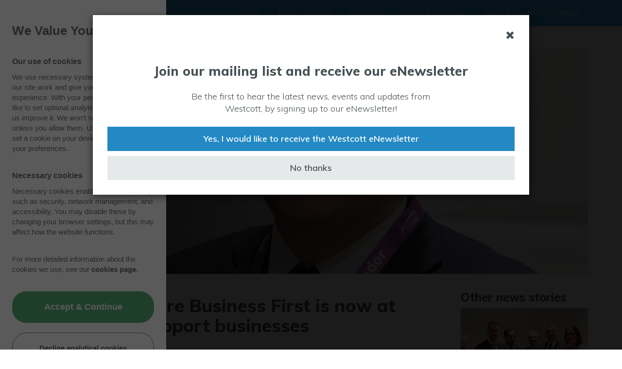

--- FILE ---
content_type: text/html; charset=UTF-8
request_url: https://www.westcottvp.com/news-and-insights/news/buckinghamshire-business-first-is-now-at-westcott-to-support-businesses
body_size: 8032
content:
<!DOCTYPE html>
<html lang="en" itemscope itemtype="http://schema.org/WebPage">

<head>
	<!-- Google Tag Manager -->

	<script>(function(w,d,s,l,i){w[l]=w[l]||[];w[l].push({'gtm.start':
	
	new Date().getTime(),event:'gtm.js'});var f=d.getElementsByTagName(s)[0],
	
	j=d.createElement(s),dl=l!='dataLayer'?'&l='+l:'';j.async=true;j.src=
	
	'https://www.googletagmanager.com/gtm.js?id='+i+dl;f.parentNode.insertBefore(j,f);
	
	})(window,document,'script','dataLayer','GTM-5MBC6FG');</script>
	
	<!-- End Google Tag Manager -->


    <!--<script src="https://cdn.logrocket.io/LogRocket.min.js" crossorigin="anonymous"></script>
	<script>window.LogRocket && window.LogRocket.init('strofw/westcott-vp');</script>-->
    <meta charset="utf-8">
	<meta http-equiv="X-UA-Compatible" content="IE=edge">
	<meta name="viewport" content="width=device-width, initial-scale=1">
    <link href="/assets/template/css/main.css" rel="stylesheet" type="text/css">
	<title>Buckinghamshire Business First is now at Westcott to support businesses | News | Westcott Venture Park - Westcott Venture Park</title>
	<meta name="description" content="Buckinghamshire Business First is now at Westcott to support businesses">
	<link rel="canonical" href="https://www.westcottvp.com/news-and-insights/news/buckinghamshire-business-first-is-now-at-westcott-to-support-businesses" />
	<!-- Favicons -->
	<link rel="shortcut icon" href="/assets/template/images/favicons/favicon.ico" type="image/x-png" />
	<link rel="apple-touch-icon" sizes="180x180" href="/assets/template/images/favicons/apple-icon-180x180.png">
	<link rel="icon" type="image/png" sizes="512x512"  href="/assets/template/images/favicons/android-chrome-512x512.png">
	<link rel="icon" type="image/png" sizes="192x192"  href="/assets/template/images/favicons/android-chrome-192x192.png">
	<link rel="icon" type="image/png" sizes="32x32" href="/assets/template/images/favicons/favicon-32x32.png">
	<link rel="icon" type="image/png" sizes="16x16" href="/assets/template/images/favicons/favicon-16x16.png">
	<link rel="apple-touch-icon" sizes="180x180" href="/assets/template/images/favicons/apple-touch-icon.png">
	<link rel="icon" type="image/png" sizes="32x32" href="/assets/template/images/favicons/favicon-32x32.png">
	<link rel="icon" type="image/png" sizes="16x16" href="/assets/template/images/favicons/favicon-16x16.png">
	<link rel="manifest" href="/assets/template/images/favicons/site.webmanifest">
	<link rel="mask-icon" href="/assets/template/images/favicons/safari-pinned-tab.svg" color="#228bc6">
	<meta name="msapplication-TileColor" content="#228bc6">
	<meta name="msapplication-TileImage" content="/assets/template/images/favicons/mstile-150x150.png">	
	<meta name="theme-color" content="#2289c5">
	
	<!-- Search Engine -->
	<meta name="image" content="/assets/uploads/news/_DMP0165.JPG">

	<!-- OG:Google+ -->
	<meta itemprop="name" content="Buckinghamshire Business First is now at Westcott to support businesses | News | Westcott Venture Park - Westcott Venture Park" />
	<meta itemprop="description" content="Buckinghamshire Business First is now at Westcott to support businesses" />
	<meta itemprop="image" content="/assets/uploads/news/_DMP0165.JPG" />
	<meta property="og:image:secure_url" content="/assets/uploads/news/_DMP0165.JPG"/>
	
	<!-- Twitter -->
	<meta name="twitter:card" content="summary" />
	<meta name="twitter:title" content="Buckinghamshire Business First is now at Westcott to support businesses | News | Westcott Venture Park - Westcott Venture Park" />
	<meta name="twitter:description" content="Buckinghamshire Business First is now at Westcott to support businesses" />
	<meta name="twitter:site" content="@WestcottVP" />
	<meta name="twitter:creator" content="@WestcottVP" />
	
	<!-- Twitter summary card with large image must be at least 280x150px -->
	<meta name="twitter:image" content="https://www.westcottvp.com/assets/uploads/news/_DMP0165.JPG" />
	<meta name="twitter:image:alt" content="Buckinghamshire Business First is now at Westcott to support businesses" />
	
	<!-- OG:General -->
	<meta property="og:title" content="Buckinghamshire Business First is now at Westcott to support businesses | News | Westcott Venture Park - Westcott Venture Park" />
	<meta property="og:description" content="Buckinghamshire Business First is now at Westcott to support businesses" />
	<meta property="og:url" content="https://www.westcottvp.com/news-and-insights/news/buckinghamshire-business-first-is-now-at-westcott-to-support-businesses" />
	<meta property="og:site_name" content="Westcott Venture Park" />
	<meta property="og:type" content="website" />
	<meta property="og:image" content="/assets/uploads/news/_DMP0165.JPG" />
	<meta property="og:locale" content="en_GB" />


    <link href="https://fonts.googleapis.com/css?family=Muli:300,600,800,900" rel="stylesheet">
    <!--[if IE]>
      <link href="https://fonts.googleapis.com/css?family=Muli:300" rel="stylesheet" type="text/css">
      <link href="https://fonts.googleapis.com/css?family=Muli:600" rel="stylesheet" type="text/css">
      <link href="https://fonts.googleapis.com/css?family=Muli:800" rel="stylesheet" type="text/css">
      <link href="https://fonts.googleapis.com/css?family=Muli:900" rel="stylesheet" type="text/css">
    <![endif]-->
	
	<script>
    function deferScripts(method) {
	  if (window.Westcott !== undefined) {
		method();
	  } else {
		setTimeout(function() { deferScripts(method) }, 50);
	  }
	}
	</script>
	<script type="text/javascript" src="https://platform-api.sharethis.com/js/sharethis.js#property=67220dda00990500133ed14e&product=inline-share-buttons&source=platform" async="async"></script>
</head>

<body>
	<!-- Google Tag Manager (noscript) -->

	<noscript><iframe src="https://www.googletagmanager.com/ns.html?id=GTM-5MBC6FG"

	height="0" width="0" style="display:none;visibility:hidden"></iframe></noscript>
	
	<!-- End Google Tag Manager (noscript) -->

    <div class="header">
        <div class="container">
            <div class="row">
                <div class="col-sm-2 logo-container">
                    <a href="https://www.westcottvp.com/"><img src="/assets/template/images/westcott-icon-blue-on-white.png" class="logo"  alt="Westcott Venture Park"/></a>
                </div>
                <div class="mobile-toggle js-mobile-toggle">
                    <div class="line line-1"></div>
                    <div class="line line-2"></div>
                    <div class="line line-3"></div>
                </div>
                <div class="level-2-back js-level-2-back">
                    <a href="#">Back <i class="fa fa-chevron-left"></i></a>
                </div>
                <div class="col-sm-10 col-lg-8 col-lg-offset-2 menu-container clearfix js-menu">
                    <ul class="list-inline menus">
                        <li><a href="https://www.westcottvp.com/">Home <i class="mobile-arrow fa fa-chevron-right"></i></a></li>
                        <li>
                            <a href="https://www.westcottvp.com/explore-westcott" class="has-submenu js-has-submenu">Explore Westcott  <i class="mobile-arrow fa fa-chevron-right"></i></a>
                            <div class="mobile-submenu-view js-mobile-submenu-view"></div>
                            <div class="submenu explore">
                                <div class="menu-columns">
                                    <div class="column third">
                                        <a class="title" href="https://www.westcottvp.com/explore-westcott/about-westcott">About Westcott <i class="fa fa-chevron-right"></i></a>
                                        <ul class="submenu-items">
                                            <li><a href="https://www.westcottvp.com/explore-westcott/about-westcott/location">Location</a></li>
                                            <!--<li><a href="https://www.westcottvp.com/explore-westcott/about-westcott/park-map">Park Map</a></li>-->
                                            <li><a href="https://www.westcottvp.com/explore-westcott/about-westcott/park-history">Park History</a></li>
                                            <li><a href="https://www.westcottvp.com/explore-westcott/about-westcott/vision">Vision</a></li>
                                        </ul>
                                    </div>
                                    <div class="column third">
                                        <a class="title" href="https://www.westcottvp.com/explore-westcott/life-at-westcott">Life at Westcott <i class="fa fa-chevron-right"></i></a>
                                        <ul class="submenu-items">
                                            <li><a href="https://www.westcottvp.com/explore-westcott/life-at-westcott/amenities">Amenities</a></li>
                                            <li><a href="https://www.westcottvp.com/explore-westcott/life-at-westcott/community">Community</a></li>
                                            <li><a href="https://www.westcottvp.com/explore-westcott/life-at-westcott/local-area">Local Area</a></li>
											<li><a href="https://www.westcottvp.com/explore-westcott/life-at-westcott/meeting-rooms-conference-centre">Meeting &amp; Conference Rooms</a></li>
                                            <li><a href="https://www.westcottvp.com/explore-westcott/life-at-westcott/security">Security</a></li>
                                            <li><a href="https://www.westcottvp.com/explore-westcott/life-at-westcott/sustainability">Sustainability</a></li>
                                        </ul>
                                    </div>
                                    <div class="column third no-padding">
                                        <div class="menu-advert" style="background-image: url('/assets/components/phpthumbof/cache/century_court.ddb1c30048e49a5723fe63a0c6c7914d.jpg');">
											<div class="gradient"></div>
                                            <a class="text" href="https://www.westcottvp.com/availability">See availability <i class="fa fa-chevron-right"></i></a>
                                        </div>
                                    </div>
                                </div>
                            </div>
                        </li>
                        <li>
                            <a href="https://www.westcottvp.com/availability" class="has-submenu js-has-submenu">Availability  <i class="mobile-arrow fa fa-chevron-right"></i></a>
                            <div class="mobile-submenu-view js-mobile-submenu-view"></div>
                            <div class="submenu availability">
                                <div class="menu-columns">
                                    <div class="column half">
                                        <a class="title" href="https://www.westcottvp.com/availability">Availability <i class="fa fa-chevron-right"></i></a>
                                        <ul class="submenu-items">
                                            <li><a href="https://www.westcottvp.com/design-and-build">Design &amp; Build</a></li>
                                            <li><a href="https://www.westcottvp.com/project-showcase">Project Showcase</a></li>
                                            <!--<li><a href="https://www.westcottvp.com/future-development">Future Development</a></li>-->
                                        </ul>
                                    </div>
                                    <div class="column half no-padding">
                                        <div class="menu-advert" style="background-image: url('/assets/components/phpthumbof/cache/menu-register-interest.4e1b01dedcabb9c488ac9bdd600af75f.jpg');">
											<div class="gradient"></div>
                                            <a class="text" href="https://www.westcottvp.com/availability-old#contact">Register interest <i class="fa fa-chevron-right"></i></a>
                                        </div>
                                    </div>
                                </div>
                            </div>
                        </li>
                        <li>
                            <a href="https://www.westcottvp.com/sectors-and-businesses" class="has-submenu js-has-submenu">Sectors &amp; Businesses  <i class="mobile-arrow fa fa-chevron-right"></i></a>
                            <div class="mobile-submenu-view js-mobile-submenu-view"></div>
                            <div class="submenu sectors-businesses">
                                <div class="menu-columns">
                                    <div class="column third">
                                        <a class="title" href="https://www.westcottvp.com/sectors-and-businesses/sectors">Sectors <i class="fa fa-chevron-right"></i></a>
                                        <ul class="submenu-items">
                                            <li><a href="https://www.westcottvp.com/sectors-and-businesses/sectors/automotive">Automotive</a></li>
                                            <li><a href="https://www.westcottvp.com/sectors-and-businesses/sectors/creative">Creative</a></li>
                                            <li><a href="https://www.westcottvp.com/sectors-and-businesses/sectors/distribution">Distribution</a></li>
											<li><a href="https://www.westcottvp.com/sectors-and-businesses/sectors/drones">Drones</a></li>
                                            <li><a href="https://www.westcottvp.com/sectors-and-businesses/sectors/engineering">Engineering</a></li>
                                            <li><a href="https://www.westcottvp.com/sectors-and-businesses/sectors/environment-sustainability">Environment/Sustainability</a></li>
                                            <li><a href="https://www.westcottvp.com/sectors-and-businesses/sectors/manufacturing">Manufacturing</a></li>
                                            <li><a href="https://www.westcottvp.com/sectors-and-businesses/sectors/space-rocketry">Space &amp; Rocketry</a></li>
                                            <li><a href="https://www.westcottvp.com/sectors-and-businesses/sectors/support-services">Support Services</a></li>
                                            <li><a href="https://www.westcottvp.com/sectors-and-businesses/sectors/technology">Technology</a></li>
                                        </ul>
                                    </div>
                                    <div class="column third">
                                        <a class="title" href="https://www.westcottvp.com/sectors-and-businesses/businesses">Businesses at Westcott <i class="fa fa-chevron-right"></i></a>
                                        <ul class="submenu-items">
                                            <li><a href="https://www.westcottvp.com/sectors-and-businesses/tenant-stories">Tenant stories</a></li>
                                            <li><a href="https://www.westcottvp.com/sectors-and-businesses/businesses">Business directory</a></li>
                                        </ul>
                                    </div>
                                    <div class="column third no-padding">
                                        <div class="menu-quote">
                                            <div class="quote-container">
                                                <div class="quote">It’s perfect just living up the road without having to queue to get into Aylesbury every day, parking is not an issue here and the security is excellent.</div>
                                                <div class="quotee">Kim Saunders</div>
                                                <div class="company">- KLS Accountancy</div>
                                            </div>
                                            <a class="more" href="https://www.westcottvp.com/sectors-and-businesses/tenant-stories">More tenant stories <i class="fa fa-chevron-right"></i></a>
                                        </div>
                                    </div>
                                </div>
                            </div>
                        </li>
                        <li>
                            <a href="https://www.westcottvp.com/news-and-insights" class="has-submenu js-has-submenu">News &amp; Insights  <i class="mobile-arrow fa fa-chevron-right"></i></a>
                            <div class="mobile-submenu-view js-mobile-submenu-view"></div>
                            <div class="submenu news-insights">
                                <div class="menu-columns">
                                    <div class="column half">
                                        <a class="title" href="https://www.westcottvp.com/news-and-insights">News &amp; Insights <i class="fa fa-chevron-right"></i></a>
                                        <ul class="submenu-items">
                                            <li><a href="https://www.westcottvp.com/news-and-insights/news">News</a></li>
                                            <li><a href="https://www.westcottvp.com/news-and-insights/the-rocket">The Rocket</a></li>
                                            <li><a href="https://www.westcottvp.com/news-and-insights/park-bulletins">Park Bulletins</a></li>
                                        </ul>
                                    </div>
                                    <div class="column half no-padding">
										<div class="menu-advert" style="background-image: url('/assets/components/phpthumbof/cache/Plaque_launch_image.e99280a05fca65242c400cea69baeeaf.jpg');">
	<div class="gradient"></div>
	<a class="text featured-news" href="https://www.westcottvp.com/news-and-insights/news/westcott-launches-skylark-as-space-cluster-gains-new-hub">Westcott launches Skylark as Space Cluster gains new hub <i class="fa fa-chevron-right"></i></a>
</div>
                                    </div>
                                </div>
                            </div>
                        </li>
                        <li><a href="https://www.westcottvp.com/contacts" >Contacts  <i class="mobile-arrow fa fa-chevron-right"></i></a></li>
                    </ul>
                </div>
            </div>
        </div>
    </div>
<div class="full-width section-padding no-padding-bottom     " id="">
    <div class="container">
        <div class="cb-banner level-4  " style="background-image:url('/assets/components/phpthumbof/cache/DMP0165_1.f055037582a0729357dd436e226b262c.jpg');">
	
    <div class="gradient"></div>
	
	
	
</div>

    </div>
</div>

<div class="full-width small-padding     " id="">
    <div class="container">
        <div class="row layout-columns " id="">
    
    <div class="  col-md-8    col-xs-12   ">
        <h1 class="h2">Buckinghamshire Business First is now at Westcott to support businesses</h1>
<b class="news-meta color-alpha h5">12/02/24    | Park News</b>
<br><br>

<div class="cb-richtext"><p>Buckinghamshire Business First has been supporting local businesses across the county for more than a decade &ndash; and now we&rsquo;re right here at Westcott every week to support you in person.</p>
<p>As the central information and support hub for all businesses in Buckinghamshire, we provide knowledge, support and opportunities for growth thanks to our team of experienced Business Advisers who have all run their own businesses and know exactly how tough it can be.</p>
<p>Whether you&rsquo;re looking to innovate, improve workforce skills, grow your business, recruit, become more sustainable or get connected, we&rsquo;re here to help with fully-funded business support. Our team of more than 50 people is dedicated to helping your business, so with our team on board, your team just got a whole lot bigger.</p>
<p>We make it our job to understand all the available support for businesses in the county, and we then join the dots to what is relevant for your business &ndash; thus saving you hours of head scratching and trawling the web!</p>
<p>When you engage with Buckinghamshire Business First, you become a part of something bigger; a dynamic, business-led community that thrives on shared knowledge, unwavering support, and endless growth opportunities.</p>
<p><strong>Meet our Westcott-based specialist Business Advisers</strong></p>
<p>One of our Business Advisers will be based at Westcott every Tuesday to provide one-to-one support. John Browning can help with all aspects of Workforce Skills such as recruitment and apprenticeships, and Russell Wood<strong> </strong>can advise on all aspects of business support.</p>
<p>They will be based at the Business Incubation Centre and can come and meet you at your premises, or wherever is most convenient for you, to chat about the support we can offer you and to help tackle any specific challenges or opportunities you face.</p>
<p>They will be at Westcott on alternating weeks on the following dates &ndash; click on the links to book the date and time that suits you:</p>
<ul>
<li>John Browning (Workforce Skills) - <strong>March 12<sup>th</sup> and 26<sup>th</sup></strong> - <a href="https://outlook.office365.com/owa/calendar/BusinessSupportBookings@bbf.uk.com/bookings/s/7pBXJVuANUKVPbZI2b7xcw2">Book here &gt;</a></li>
<li><sup> </sup>Russell Wood (Business Support) &ndash; <strong>February 20<sup>th</sup>, March 5<sup>th </sup>and 19<sup>th</sup></strong><sup> </sup>- <a href="https://outlook.office365.com/owa/calendar/BusinessSupportBookings@bbf.uk.com/bookings/s/QRREvip9pUG7OEK98XXcVQ2">Book here &gt;</a></li>
</ul>
<p><strong>Have a question? Get in touch with John and Russell</strong></p>
<ul>
<li>Contact John via 01296 798774 or <a href="mailto:John.Browning@bbf.uk.com">Browning@bbf.uk.com</a></li>
<li>Contact Russell via 01296 328142 or <a href="mailto:Russell.Wood@bbf.uk.com">Wood@bbf.uk.com</a></li>
</ul>
<p>For more support from Buckinghamshire Business First, call 01494 927130, email <a href="mailto:BusinessSupport@bbf.uk.com">BusinessSupport@bbf.uk.com</a> or visit <a href="http://www.bbf.uk.com">www.bbf.uk.com</a>.</p></div>

<hr class="cb-hr">

<div class="cb-addthis addthis_inline_share_toolbox"></div>

    </div>
    
    
<div class="  col-md-3 col-md-offset-1   col-xs-12  ">
        <h4>Other news stories</h4>
<div class="cb-sidebar-block extended">
    <div class="image" style="background-image:url('/assets/components/phpthumbof/cache/Plaque_launch_image.a07599253056443312b27871b3cba794.jpg');"></div>
    <div class="bottom">
        <div class="title">Westcott launches Skylark as Space Cluster gains new hub</div>
        <div class="date">19/01/26</div>
        <a class="cta link-arw" href="https://www.westcottvp.com/news-and-insights/news/westcott-launches-skylark-as-space-cluster-gains-new-hub">Find out more</a>
    </div>
</div>
<div class="cb-sidebar-block extended">
    <div class="image" style="background-image:url('/assets/components/phpthumbof/cache/WSF_building_October_2025.e70b72263cef8c51dacc17020a924f45.jpg');"></div>
    <div class="bottom">
        <div class="title">Space sector gets on-demand access as WSF opens at Westcott</div>
        <div class="date">24/11/25</div>
        <a class="cta link-arw" href="https://www.westcottvp.com/news-and-insights/news/space-sector-gets-on-demand-access-as-wsf-opens-at-westcott">Find out more</a>
    </div>
</div>
<div class="cb-sidebar-block extended">
    <div class="image" style="background-image:url('/assets/components/phpthumbof/cache/RELIANCE_side_on_shot.3d5e63d55b0f7327c929a36faea03222.png');"></div>
    <div class="bottom">
        <div class="title">Westcott based Nammo UK wins main engine supplier for ESA Argonaut Luna Lander</div>
        <div class="date">24/11/25</div>
        <a class="cta link-arw" href="https://www.westcottvp.com/news-and-insights/news/westcott-based-nammo-uk-wins-main-engine-supplier-for-esa-argonaut-luna-lander">Find out more</a>
    </div>
</div>
<a class="button" href="https://www.westcottvp.com/news-and-insights/news">View all</a>
    </div>
    
</div>
    </div>
</div>

<div class="full-width section-padding     " id="">
    <div class="container">
        <div class="row layout-columns " id="">
    
    <div class="    col-sm-6  col-xs-12   no-padding">
        <div class="cb-block-signpost" style="background-image:url('/assets/components/phpthumbof/cache/rocket-with-road-2.6fc6f2cf70e4cbb02c76513a33103288.jpg');">
	<a href="https://www.westcottvp.com/news-and-insights/the-rocket" class="block-signpost-a">
	  <div class="overlay"></div>
	  <div class="signpost-content">
		  <div class="title">The Rocket</div>
		  <p></p>
		  <a href="https://www.westcottvp.com/news-and-insights/the-rocket" class="cta-button">Find out more <i class="fa fa-chevron-right"></i></a>
	  </div>
	</a>
</div>
    </div>
    
    
<div class="    col-sm-6  col-xs-12  no-padding">
        <div class="cb-block-signpost" style="background-image:url('/assets/components/phpthumbof/cache/people-boarding-bus.7f921f24b03b2a4c618fc89db45217bf.jpg');">
	<a href="https://www.westcottvp.com/news-and-insights/park-bulletins" class="block-signpost-a">
	  <div class="overlay"></div>
	  <div class="signpost-content">
		  <div class="title">Bulletin Board</div>
		  <p></p>
		  <a href="https://www.westcottvp.com/news-and-insights/park-bulletins" class="cta-button">Find out more <i class="fa fa-chevron-right"></i></a>
	  </div>
	</a>
</div>
    </div>
    
</div>
    </div>
</div>
<div class="footer">
  
  <div class="container">
      <div class="row js-contact-us-tab-endpoint">
          <div class="col-sm-2">
              <img src="/assets/template/images/westcott-icon-white.png" class="img-responsive westcott-icon" alt="Westcott Venture Park">
          </div>
          <div class="col-sm-4 terms">
              <div class="white-line"></div>
              <ul>
                  <li><a href="https://www.westcottvp.com/terms-and-conditions">Terms & Conditions</a></li>
                  <li><a href="https://www.westcottvp.com/privacy-policy">Privacy Policy</a></li>
                  <li><a href="https://www.westcottvp.com/cookie-policy">Cookie Policy</a></li>
				  <li><a href="https://www.westcottvp.com/modern-slavery-and-human-trafficking-statement">Modern Slavery and Human Trafficking Statement</a></li>
              </ul>
          </div>
          <hr class="visible-xs">
      </div>

  </div>
</div>
<div class="bottom-bar">
  <div class="container">
      <div class="row">
          <div class="col-sm-3">
              &copy; 2026 Westcott Venture Park
          </div>
          <div class="col-sm-5">
              <a href="https://www.miramar-group.co.uk" target="_blank" rel="noreferrer">Website by Miramar Communications Ltd</a>
          </div>
          <div class="col-sm-2 col-sm-offset-2 social-icons">
			  <a href="https://www.facebook.com/profile.php?id=100085232872070" target="_blank" rel="noreferrer" aria-label="Westcott Venture Park Facebookfeed"><i class="fa fa-facebook"></i></a>&nbsp;
			  <a href="https://www.linkedin.com/company/westcott-venture-park/about/?viewAsMember=true" target="_blank" rel="noreferrer" aria-label="Westcott Venture Park LinkedIn feed"><i class="fa fa-linkedin"></i></a>&nbsp;
              <a href="https://twitter.com/WestcottVP" target="_blank" rel="noreferrer" aria-label="Westcott Venture Park X-twitter feed">
			  	<!--<i class="fa fa-twitter"></i></a>-->
				<svg xmlns="http://www.w3.org/2000/svg" height="20" width="20" viewBox="0 0 512 512" style="position:relative;top: 3px; margin-right: 5px;"><!--!Font Awesome Free 6.5.2 by @fontawesome - https://fontawesome.com License - https://fontawesome.com/license/free Copyright 2024 Fonticons, Inc.--><path fill="#ffffff" d="M389.2 48h70.6L305.6 224.2 487 464H345L233.7 318.6 106.5 464H35.8L200.7 275.5 26.8 48H172.4L272.9 180.9 389.2 48zM364.4 421.8h39.1L151.1 88h-42L364.4 421.8z"></path></svg>

              <a href="https://www.youtube.com/channel/UCxdsk0D-h6a6ItFSa1uje0A" rel="noreferrer" target="_blank" aria-label="Westcott Venture Park YouTube feed"><i class="fa fa-youtube-play"></i></a>
          </div>
      </div>
   </div>
</div>
<!--
<script>
window.cookieconsent_options = {
	"message": "We use cookies to improve the user experience of our website. Continue to use this site if you are happy to accept all cookies used on our site. ",
	"dismiss": "Got it! <i class='fa fa-check'></i>",
	"learnMore": "More info",
	"link": "https://www.westcottvp.com/cookie-policy",
	"theme": ""
};
</script>
-->

<script src="/assets/template/scripts/app.js"></script>
<script type="text/javascript" src="//s7.addthis.com/js/300/addthis_widget.js#pubid=ra-5c3ca2dab1cdba28"></script>

<script async src="https://www.googletagmanager.com/gtag/js?id=UA-128774310-1"></script>
<script>
window.dataLayer = window.dataLayer || [];
function gtag(){dataLayer.push(arguments);}
</script>

<script>
deferScripts(function(){
  var CookieConsent = new MCookieConsent({
	content: {
	  cookiePolicyLink: "https://www.westcottvp.com/cookie-policy"
	},
	revocation: true
  });
  CookieConsent.init();
});

function cookiesConfirmed() {
  gtag('js', new Date());
  gtag('config', 'UA-128774310-1');
}
</script>


<!-- MODAL NEWSLETTER FORM -->


<div class="js-newsletter-trigger-modal hidden" data-toggle="modal" data-target="#newsletter-signup-modal">
</div>

<!-- Modal -->
<div class="cb-modal-newsletter-signup modal fade" id="newsletter-signup-modal" tabindex="-1">
  <div class="modal-dialog modal-lg" role="document">

        <div class="modal-content">
            <div class="modal-close">
                <span class="fa-stack" data-dismiss="modal">
                    <i class="fa fa-times"></i>
                </span>
            </div>


            <div class="modal-body">
                <h4 class="text-center">Join our mailing list and receive our eNewsletter</h4>

                <div class="modal-content-message">
                    <div class="row">
                        <div class="col-sm-8 col-sm-offset-2">
                            <p class="text-center">
                            Be the first to hear the latest news, events and updates from Westcott, by signing up to our eNewsletter!
                            </p>
                        </div>
                    </div>
                    <a href="#" class="button js-show-signup">Yes, I would like to receive the Westcott eNewsletter</a>
                    <a href="#" class="button bg-epsilon" data-dismiss="modal">No thanks</a>
                </div>

                <div class="modal-content-form hide">
                    <form method="POST" enctype="multipart/form-data" id="" class="form js-standard-form fv-plugins-bootstrap3 fv-plugins-framework" data-fvp-trigger="true" data-fvp-trigger___class="FormValidation.plugins.Trigger" data-fvp-bootstrap3="true" data-fvp-bootstrap3___class="FormValidation.plugins.Bootstrap3" data-fvp-submit-button="true" data-fvp-submit-button___class="FormValidation.plugins.SubmitButton" data-fvp-default-submit="true" data-fvp-default-submit___class="FormValidation.plugins.DefaultSubmit" data-fvp-icon="true" data-fvp-icon___class="FormValidation.plugins.Icon" data-fvp-icon___valid="fa fa-check" data-fvp-icon___invalid="fa fa-times" data-fvp-icon___validating="fa fa-refresh" data-fvp-recaptcha="true" data-fvp-recaptcha___class="FormValidation.plugins.Recaptcha" data-fvp-recaptcha___element="captchaContainer" data-fvp-recaptcha___site-key="6Lfz34oUAAAAAKrHxIwAFhE6XimxiZQxYEJFAZkj" novalidate="novalidate">

                        <div class="row">
                            <div class="form-group col-sm-12">
                                <label for="first_name">First name<sup>*</sup></label>
                                <input type="text" class="form-control" id="first_name" name="first_name" required="required">
                            </div>
                        </div>

                        <div class="row">
                            <div class="form-group col-sm-12">
                              <label for="last_name">Last name<sup>*</sup></label>
                              <input type="text" class="form-control" id="last_name" name="last_name" required="required">
                            </div>
                        </div>

                        <div class="row">
                            <div class="form-group col-sm-12">
                              <label for="email_address">Email address<sup>*</sup></label>
                              <input type="email" class="form-control" id="email_address" name="email_address" required="required">
                            </div>
                        </div>

                        <div class="form-group col-sm-12">
                            <div id="captchaContainer" class="captcha-container"></div>
                        </div>

                      <div class="row">
                          <div class="form-group col-sm-12">
                            <label class="mir-form-ui form-checkbox">
                                By submitting this form, you consent to be contacted about developments and promotions from Westcott. Westcott is committed to safeguarding your privacy as described on our <a href="https://www.westcottvp.com/privacy-policy" target="_blank">privacy policy</a>.
                                <input type="checkbox" name="communication_consent" required="required" value="true">
                                <i data-field="communication_consent" class="fv-plugins-icon form-control-feedback fa fa-check"></i>
                                <span class="checkmark"></span>
                            </label>
                        </div>
                      </div>

                      <div class="row">
                          <div class="col-sm-12">
                              <div class="text-center">
                                <input type="hidden" name="newsletter-signup-modal" value="true">
                                <button type="submit" class="button bg-beta">Sign me up!</button>
                              </div>
                          </div>
                      </div>
                    </form>

                </div>
            </div>
        </div>
    </div>
</div>




<!-- END MODAL NEWSLETTER FORM -->



		<script>
		  $('#banner-video-modal').on('show.bs.modal', function (e) { $("iframe[data-video-id='1']").attr("src",$("iframe[data-video-id='1']").data("src")+"?autoplay=1") });
		  $('#banner-video-modal').on('hide.bs.modal', function (e) { $("iframe[data-video-id='1']").attr("src",null); });
		</script>
		
</body>

</html>

--- FILE ---
content_type: text/html; charset=utf-8
request_url: https://www.google.com/recaptcha/api2/anchor?ar=1&k=6Lfz34oUAAAAAKrHxIwAFhE6XimxiZQxYEJFAZkj&co=aHR0cHM6Ly93d3cud2VzdGNvdHR2cC5jb206NDQz&hl=en&v=N67nZn4AqZkNcbeMu4prBgzg&size=normal&badge=bottomright&anchor-ms=20000&execute-ms=30000&cb=obpmdztb3ydx
body_size: 49574
content:
<!DOCTYPE HTML><html dir="ltr" lang="en"><head><meta http-equiv="Content-Type" content="text/html; charset=UTF-8">
<meta http-equiv="X-UA-Compatible" content="IE=edge">
<title>reCAPTCHA</title>
<style type="text/css">
/* cyrillic-ext */
@font-face {
  font-family: 'Roboto';
  font-style: normal;
  font-weight: 400;
  font-stretch: 100%;
  src: url(//fonts.gstatic.com/s/roboto/v48/KFO7CnqEu92Fr1ME7kSn66aGLdTylUAMa3GUBHMdazTgWw.woff2) format('woff2');
  unicode-range: U+0460-052F, U+1C80-1C8A, U+20B4, U+2DE0-2DFF, U+A640-A69F, U+FE2E-FE2F;
}
/* cyrillic */
@font-face {
  font-family: 'Roboto';
  font-style: normal;
  font-weight: 400;
  font-stretch: 100%;
  src: url(//fonts.gstatic.com/s/roboto/v48/KFO7CnqEu92Fr1ME7kSn66aGLdTylUAMa3iUBHMdazTgWw.woff2) format('woff2');
  unicode-range: U+0301, U+0400-045F, U+0490-0491, U+04B0-04B1, U+2116;
}
/* greek-ext */
@font-face {
  font-family: 'Roboto';
  font-style: normal;
  font-weight: 400;
  font-stretch: 100%;
  src: url(//fonts.gstatic.com/s/roboto/v48/KFO7CnqEu92Fr1ME7kSn66aGLdTylUAMa3CUBHMdazTgWw.woff2) format('woff2');
  unicode-range: U+1F00-1FFF;
}
/* greek */
@font-face {
  font-family: 'Roboto';
  font-style: normal;
  font-weight: 400;
  font-stretch: 100%;
  src: url(//fonts.gstatic.com/s/roboto/v48/KFO7CnqEu92Fr1ME7kSn66aGLdTylUAMa3-UBHMdazTgWw.woff2) format('woff2');
  unicode-range: U+0370-0377, U+037A-037F, U+0384-038A, U+038C, U+038E-03A1, U+03A3-03FF;
}
/* math */
@font-face {
  font-family: 'Roboto';
  font-style: normal;
  font-weight: 400;
  font-stretch: 100%;
  src: url(//fonts.gstatic.com/s/roboto/v48/KFO7CnqEu92Fr1ME7kSn66aGLdTylUAMawCUBHMdazTgWw.woff2) format('woff2');
  unicode-range: U+0302-0303, U+0305, U+0307-0308, U+0310, U+0312, U+0315, U+031A, U+0326-0327, U+032C, U+032F-0330, U+0332-0333, U+0338, U+033A, U+0346, U+034D, U+0391-03A1, U+03A3-03A9, U+03B1-03C9, U+03D1, U+03D5-03D6, U+03F0-03F1, U+03F4-03F5, U+2016-2017, U+2034-2038, U+203C, U+2040, U+2043, U+2047, U+2050, U+2057, U+205F, U+2070-2071, U+2074-208E, U+2090-209C, U+20D0-20DC, U+20E1, U+20E5-20EF, U+2100-2112, U+2114-2115, U+2117-2121, U+2123-214F, U+2190, U+2192, U+2194-21AE, U+21B0-21E5, U+21F1-21F2, U+21F4-2211, U+2213-2214, U+2216-22FF, U+2308-230B, U+2310, U+2319, U+231C-2321, U+2336-237A, U+237C, U+2395, U+239B-23B7, U+23D0, U+23DC-23E1, U+2474-2475, U+25AF, U+25B3, U+25B7, U+25BD, U+25C1, U+25CA, U+25CC, U+25FB, U+266D-266F, U+27C0-27FF, U+2900-2AFF, U+2B0E-2B11, U+2B30-2B4C, U+2BFE, U+3030, U+FF5B, U+FF5D, U+1D400-1D7FF, U+1EE00-1EEFF;
}
/* symbols */
@font-face {
  font-family: 'Roboto';
  font-style: normal;
  font-weight: 400;
  font-stretch: 100%;
  src: url(//fonts.gstatic.com/s/roboto/v48/KFO7CnqEu92Fr1ME7kSn66aGLdTylUAMaxKUBHMdazTgWw.woff2) format('woff2');
  unicode-range: U+0001-000C, U+000E-001F, U+007F-009F, U+20DD-20E0, U+20E2-20E4, U+2150-218F, U+2190, U+2192, U+2194-2199, U+21AF, U+21E6-21F0, U+21F3, U+2218-2219, U+2299, U+22C4-22C6, U+2300-243F, U+2440-244A, U+2460-24FF, U+25A0-27BF, U+2800-28FF, U+2921-2922, U+2981, U+29BF, U+29EB, U+2B00-2BFF, U+4DC0-4DFF, U+FFF9-FFFB, U+10140-1018E, U+10190-1019C, U+101A0, U+101D0-101FD, U+102E0-102FB, U+10E60-10E7E, U+1D2C0-1D2D3, U+1D2E0-1D37F, U+1F000-1F0FF, U+1F100-1F1AD, U+1F1E6-1F1FF, U+1F30D-1F30F, U+1F315, U+1F31C, U+1F31E, U+1F320-1F32C, U+1F336, U+1F378, U+1F37D, U+1F382, U+1F393-1F39F, U+1F3A7-1F3A8, U+1F3AC-1F3AF, U+1F3C2, U+1F3C4-1F3C6, U+1F3CA-1F3CE, U+1F3D4-1F3E0, U+1F3ED, U+1F3F1-1F3F3, U+1F3F5-1F3F7, U+1F408, U+1F415, U+1F41F, U+1F426, U+1F43F, U+1F441-1F442, U+1F444, U+1F446-1F449, U+1F44C-1F44E, U+1F453, U+1F46A, U+1F47D, U+1F4A3, U+1F4B0, U+1F4B3, U+1F4B9, U+1F4BB, U+1F4BF, U+1F4C8-1F4CB, U+1F4D6, U+1F4DA, U+1F4DF, U+1F4E3-1F4E6, U+1F4EA-1F4ED, U+1F4F7, U+1F4F9-1F4FB, U+1F4FD-1F4FE, U+1F503, U+1F507-1F50B, U+1F50D, U+1F512-1F513, U+1F53E-1F54A, U+1F54F-1F5FA, U+1F610, U+1F650-1F67F, U+1F687, U+1F68D, U+1F691, U+1F694, U+1F698, U+1F6AD, U+1F6B2, U+1F6B9-1F6BA, U+1F6BC, U+1F6C6-1F6CF, U+1F6D3-1F6D7, U+1F6E0-1F6EA, U+1F6F0-1F6F3, U+1F6F7-1F6FC, U+1F700-1F7FF, U+1F800-1F80B, U+1F810-1F847, U+1F850-1F859, U+1F860-1F887, U+1F890-1F8AD, U+1F8B0-1F8BB, U+1F8C0-1F8C1, U+1F900-1F90B, U+1F93B, U+1F946, U+1F984, U+1F996, U+1F9E9, U+1FA00-1FA6F, U+1FA70-1FA7C, U+1FA80-1FA89, U+1FA8F-1FAC6, U+1FACE-1FADC, U+1FADF-1FAE9, U+1FAF0-1FAF8, U+1FB00-1FBFF;
}
/* vietnamese */
@font-face {
  font-family: 'Roboto';
  font-style: normal;
  font-weight: 400;
  font-stretch: 100%;
  src: url(//fonts.gstatic.com/s/roboto/v48/KFO7CnqEu92Fr1ME7kSn66aGLdTylUAMa3OUBHMdazTgWw.woff2) format('woff2');
  unicode-range: U+0102-0103, U+0110-0111, U+0128-0129, U+0168-0169, U+01A0-01A1, U+01AF-01B0, U+0300-0301, U+0303-0304, U+0308-0309, U+0323, U+0329, U+1EA0-1EF9, U+20AB;
}
/* latin-ext */
@font-face {
  font-family: 'Roboto';
  font-style: normal;
  font-weight: 400;
  font-stretch: 100%;
  src: url(//fonts.gstatic.com/s/roboto/v48/KFO7CnqEu92Fr1ME7kSn66aGLdTylUAMa3KUBHMdazTgWw.woff2) format('woff2');
  unicode-range: U+0100-02BA, U+02BD-02C5, U+02C7-02CC, U+02CE-02D7, U+02DD-02FF, U+0304, U+0308, U+0329, U+1D00-1DBF, U+1E00-1E9F, U+1EF2-1EFF, U+2020, U+20A0-20AB, U+20AD-20C0, U+2113, U+2C60-2C7F, U+A720-A7FF;
}
/* latin */
@font-face {
  font-family: 'Roboto';
  font-style: normal;
  font-weight: 400;
  font-stretch: 100%;
  src: url(//fonts.gstatic.com/s/roboto/v48/KFO7CnqEu92Fr1ME7kSn66aGLdTylUAMa3yUBHMdazQ.woff2) format('woff2');
  unicode-range: U+0000-00FF, U+0131, U+0152-0153, U+02BB-02BC, U+02C6, U+02DA, U+02DC, U+0304, U+0308, U+0329, U+2000-206F, U+20AC, U+2122, U+2191, U+2193, U+2212, U+2215, U+FEFF, U+FFFD;
}
/* cyrillic-ext */
@font-face {
  font-family: 'Roboto';
  font-style: normal;
  font-weight: 500;
  font-stretch: 100%;
  src: url(//fonts.gstatic.com/s/roboto/v48/KFO7CnqEu92Fr1ME7kSn66aGLdTylUAMa3GUBHMdazTgWw.woff2) format('woff2');
  unicode-range: U+0460-052F, U+1C80-1C8A, U+20B4, U+2DE0-2DFF, U+A640-A69F, U+FE2E-FE2F;
}
/* cyrillic */
@font-face {
  font-family: 'Roboto';
  font-style: normal;
  font-weight: 500;
  font-stretch: 100%;
  src: url(//fonts.gstatic.com/s/roboto/v48/KFO7CnqEu92Fr1ME7kSn66aGLdTylUAMa3iUBHMdazTgWw.woff2) format('woff2');
  unicode-range: U+0301, U+0400-045F, U+0490-0491, U+04B0-04B1, U+2116;
}
/* greek-ext */
@font-face {
  font-family: 'Roboto';
  font-style: normal;
  font-weight: 500;
  font-stretch: 100%;
  src: url(//fonts.gstatic.com/s/roboto/v48/KFO7CnqEu92Fr1ME7kSn66aGLdTylUAMa3CUBHMdazTgWw.woff2) format('woff2');
  unicode-range: U+1F00-1FFF;
}
/* greek */
@font-face {
  font-family: 'Roboto';
  font-style: normal;
  font-weight: 500;
  font-stretch: 100%;
  src: url(//fonts.gstatic.com/s/roboto/v48/KFO7CnqEu92Fr1ME7kSn66aGLdTylUAMa3-UBHMdazTgWw.woff2) format('woff2');
  unicode-range: U+0370-0377, U+037A-037F, U+0384-038A, U+038C, U+038E-03A1, U+03A3-03FF;
}
/* math */
@font-face {
  font-family: 'Roboto';
  font-style: normal;
  font-weight: 500;
  font-stretch: 100%;
  src: url(//fonts.gstatic.com/s/roboto/v48/KFO7CnqEu92Fr1ME7kSn66aGLdTylUAMawCUBHMdazTgWw.woff2) format('woff2');
  unicode-range: U+0302-0303, U+0305, U+0307-0308, U+0310, U+0312, U+0315, U+031A, U+0326-0327, U+032C, U+032F-0330, U+0332-0333, U+0338, U+033A, U+0346, U+034D, U+0391-03A1, U+03A3-03A9, U+03B1-03C9, U+03D1, U+03D5-03D6, U+03F0-03F1, U+03F4-03F5, U+2016-2017, U+2034-2038, U+203C, U+2040, U+2043, U+2047, U+2050, U+2057, U+205F, U+2070-2071, U+2074-208E, U+2090-209C, U+20D0-20DC, U+20E1, U+20E5-20EF, U+2100-2112, U+2114-2115, U+2117-2121, U+2123-214F, U+2190, U+2192, U+2194-21AE, U+21B0-21E5, U+21F1-21F2, U+21F4-2211, U+2213-2214, U+2216-22FF, U+2308-230B, U+2310, U+2319, U+231C-2321, U+2336-237A, U+237C, U+2395, U+239B-23B7, U+23D0, U+23DC-23E1, U+2474-2475, U+25AF, U+25B3, U+25B7, U+25BD, U+25C1, U+25CA, U+25CC, U+25FB, U+266D-266F, U+27C0-27FF, U+2900-2AFF, U+2B0E-2B11, U+2B30-2B4C, U+2BFE, U+3030, U+FF5B, U+FF5D, U+1D400-1D7FF, U+1EE00-1EEFF;
}
/* symbols */
@font-face {
  font-family: 'Roboto';
  font-style: normal;
  font-weight: 500;
  font-stretch: 100%;
  src: url(//fonts.gstatic.com/s/roboto/v48/KFO7CnqEu92Fr1ME7kSn66aGLdTylUAMaxKUBHMdazTgWw.woff2) format('woff2');
  unicode-range: U+0001-000C, U+000E-001F, U+007F-009F, U+20DD-20E0, U+20E2-20E4, U+2150-218F, U+2190, U+2192, U+2194-2199, U+21AF, U+21E6-21F0, U+21F3, U+2218-2219, U+2299, U+22C4-22C6, U+2300-243F, U+2440-244A, U+2460-24FF, U+25A0-27BF, U+2800-28FF, U+2921-2922, U+2981, U+29BF, U+29EB, U+2B00-2BFF, U+4DC0-4DFF, U+FFF9-FFFB, U+10140-1018E, U+10190-1019C, U+101A0, U+101D0-101FD, U+102E0-102FB, U+10E60-10E7E, U+1D2C0-1D2D3, U+1D2E0-1D37F, U+1F000-1F0FF, U+1F100-1F1AD, U+1F1E6-1F1FF, U+1F30D-1F30F, U+1F315, U+1F31C, U+1F31E, U+1F320-1F32C, U+1F336, U+1F378, U+1F37D, U+1F382, U+1F393-1F39F, U+1F3A7-1F3A8, U+1F3AC-1F3AF, U+1F3C2, U+1F3C4-1F3C6, U+1F3CA-1F3CE, U+1F3D4-1F3E0, U+1F3ED, U+1F3F1-1F3F3, U+1F3F5-1F3F7, U+1F408, U+1F415, U+1F41F, U+1F426, U+1F43F, U+1F441-1F442, U+1F444, U+1F446-1F449, U+1F44C-1F44E, U+1F453, U+1F46A, U+1F47D, U+1F4A3, U+1F4B0, U+1F4B3, U+1F4B9, U+1F4BB, U+1F4BF, U+1F4C8-1F4CB, U+1F4D6, U+1F4DA, U+1F4DF, U+1F4E3-1F4E6, U+1F4EA-1F4ED, U+1F4F7, U+1F4F9-1F4FB, U+1F4FD-1F4FE, U+1F503, U+1F507-1F50B, U+1F50D, U+1F512-1F513, U+1F53E-1F54A, U+1F54F-1F5FA, U+1F610, U+1F650-1F67F, U+1F687, U+1F68D, U+1F691, U+1F694, U+1F698, U+1F6AD, U+1F6B2, U+1F6B9-1F6BA, U+1F6BC, U+1F6C6-1F6CF, U+1F6D3-1F6D7, U+1F6E0-1F6EA, U+1F6F0-1F6F3, U+1F6F7-1F6FC, U+1F700-1F7FF, U+1F800-1F80B, U+1F810-1F847, U+1F850-1F859, U+1F860-1F887, U+1F890-1F8AD, U+1F8B0-1F8BB, U+1F8C0-1F8C1, U+1F900-1F90B, U+1F93B, U+1F946, U+1F984, U+1F996, U+1F9E9, U+1FA00-1FA6F, U+1FA70-1FA7C, U+1FA80-1FA89, U+1FA8F-1FAC6, U+1FACE-1FADC, U+1FADF-1FAE9, U+1FAF0-1FAF8, U+1FB00-1FBFF;
}
/* vietnamese */
@font-face {
  font-family: 'Roboto';
  font-style: normal;
  font-weight: 500;
  font-stretch: 100%;
  src: url(//fonts.gstatic.com/s/roboto/v48/KFO7CnqEu92Fr1ME7kSn66aGLdTylUAMa3OUBHMdazTgWw.woff2) format('woff2');
  unicode-range: U+0102-0103, U+0110-0111, U+0128-0129, U+0168-0169, U+01A0-01A1, U+01AF-01B0, U+0300-0301, U+0303-0304, U+0308-0309, U+0323, U+0329, U+1EA0-1EF9, U+20AB;
}
/* latin-ext */
@font-face {
  font-family: 'Roboto';
  font-style: normal;
  font-weight: 500;
  font-stretch: 100%;
  src: url(//fonts.gstatic.com/s/roboto/v48/KFO7CnqEu92Fr1ME7kSn66aGLdTylUAMa3KUBHMdazTgWw.woff2) format('woff2');
  unicode-range: U+0100-02BA, U+02BD-02C5, U+02C7-02CC, U+02CE-02D7, U+02DD-02FF, U+0304, U+0308, U+0329, U+1D00-1DBF, U+1E00-1E9F, U+1EF2-1EFF, U+2020, U+20A0-20AB, U+20AD-20C0, U+2113, U+2C60-2C7F, U+A720-A7FF;
}
/* latin */
@font-face {
  font-family: 'Roboto';
  font-style: normal;
  font-weight: 500;
  font-stretch: 100%;
  src: url(//fonts.gstatic.com/s/roboto/v48/KFO7CnqEu92Fr1ME7kSn66aGLdTylUAMa3yUBHMdazQ.woff2) format('woff2');
  unicode-range: U+0000-00FF, U+0131, U+0152-0153, U+02BB-02BC, U+02C6, U+02DA, U+02DC, U+0304, U+0308, U+0329, U+2000-206F, U+20AC, U+2122, U+2191, U+2193, U+2212, U+2215, U+FEFF, U+FFFD;
}
/* cyrillic-ext */
@font-face {
  font-family: 'Roboto';
  font-style: normal;
  font-weight: 900;
  font-stretch: 100%;
  src: url(//fonts.gstatic.com/s/roboto/v48/KFO7CnqEu92Fr1ME7kSn66aGLdTylUAMa3GUBHMdazTgWw.woff2) format('woff2');
  unicode-range: U+0460-052F, U+1C80-1C8A, U+20B4, U+2DE0-2DFF, U+A640-A69F, U+FE2E-FE2F;
}
/* cyrillic */
@font-face {
  font-family: 'Roboto';
  font-style: normal;
  font-weight: 900;
  font-stretch: 100%;
  src: url(//fonts.gstatic.com/s/roboto/v48/KFO7CnqEu92Fr1ME7kSn66aGLdTylUAMa3iUBHMdazTgWw.woff2) format('woff2');
  unicode-range: U+0301, U+0400-045F, U+0490-0491, U+04B0-04B1, U+2116;
}
/* greek-ext */
@font-face {
  font-family: 'Roboto';
  font-style: normal;
  font-weight: 900;
  font-stretch: 100%;
  src: url(//fonts.gstatic.com/s/roboto/v48/KFO7CnqEu92Fr1ME7kSn66aGLdTylUAMa3CUBHMdazTgWw.woff2) format('woff2');
  unicode-range: U+1F00-1FFF;
}
/* greek */
@font-face {
  font-family: 'Roboto';
  font-style: normal;
  font-weight: 900;
  font-stretch: 100%;
  src: url(//fonts.gstatic.com/s/roboto/v48/KFO7CnqEu92Fr1ME7kSn66aGLdTylUAMa3-UBHMdazTgWw.woff2) format('woff2');
  unicode-range: U+0370-0377, U+037A-037F, U+0384-038A, U+038C, U+038E-03A1, U+03A3-03FF;
}
/* math */
@font-face {
  font-family: 'Roboto';
  font-style: normal;
  font-weight: 900;
  font-stretch: 100%;
  src: url(//fonts.gstatic.com/s/roboto/v48/KFO7CnqEu92Fr1ME7kSn66aGLdTylUAMawCUBHMdazTgWw.woff2) format('woff2');
  unicode-range: U+0302-0303, U+0305, U+0307-0308, U+0310, U+0312, U+0315, U+031A, U+0326-0327, U+032C, U+032F-0330, U+0332-0333, U+0338, U+033A, U+0346, U+034D, U+0391-03A1, U+03A3-03A9, U+03B1-03C9, U+03D1, U+03D5-03D6, U+03F0-03F1, U+03F4-03F5, U+2016-2017, U+2034-2038, U+203C, U+2040, U+2043, U+2047, U+2050, U+2057, U+205F, U+2070-2071, U+2074-208E, U+2090-209C, U+20D0-20DC, U+20E1, U+20E5-20EF, U+2100-2112, U+2114-2115, U+2117-2121, U+2123-214F, U+2190, U+2192, U+2194-21AE, U+21B0-21E5, U+21F1-21F2, U+21F4-2211, U+2213-2214, U+2216-22FF, U+2308-230B, U+2310, U+2319, U+231C-2321, U+2336-237A, U+237C, U+2395, U+239B-23B7, U+23D0, U+23DC-23E1, U+2474-2475, U+25AF, U+25B3, U+25B7, U+25BD, U+25C1, U+25CA, U+25CC, U+25FB, U+266D-266F, U+27C0-27FF, U+2900-2AFF, U+2B0E-2B11, U+2B30-2B4C, U+2BFE, U+3030, U+FF5B, U+FF5D, U+1D400-1D7FF, U+1EE00-1EEFF;
}
/* symbols */
@font-face {
  font-family: 'Roboto';
  font-style: normal;
  font-weight: 900;
  font-stretch: 100%;
  src: url(//fonts.gstatic.com/s/roboto/v48/KFO7CnqEu92Fr1ME7kSn66aGLdTylUAMaxKUBHMdazTgWw.woff2) format('woff2');
  unicode-range: U+0001-000C, U+000E-001F, U+007F-009F, U+20DD-20E0, U+20E2-20E4, U+2150-218F, U+2190, U+2192, U+2194-2199, U+21AF, U+21E6-21F0, U+21F3, U+2218-2219, U+2299, U+22C4-22C6, U+2300-243F, U+2440-244A, U+2460-24FF, U+25A0-27BF, U+2800-28FF, U+2921-2922, U+2981, U+29BF, U+29EB, U+2B00-2BFF, U+4DC0-4DFF, U+FFF9-FFFB, U+10140-1018E, U+10190-1019C, U+101A0, U+101D0-101FD, U+102E0-102FB, U+10E60-10E7E, U+1D2C0-1D2D3, U+1D2E0-1D37F, U+1F000-1F0FF, U+1F100-1F1AD, U+1F1E6-1F1FF, U+1F30D-1F30F, U+1F315, U+1F31C, U+1F31E, U+1F320-1F32C, U+1F336, U+1F378, U+1F37D, U+1F382, U+1F393-1F39F, U+1F3A7-1F3A8, U+1F3AC-1F3AF, U+1F3C2, U+1F3C4-1F3C6, U+1F3CA-1F3CE, U+1F3D4-1F3E0, U+1F3ED, U+1F3F1-1F3F3, U+1F3F5-1F3F7, U+1F408, U+1F415, U+1F41F, U+1F426, U+1F43F, U+1F441-1F442, U+1F444, U+1F446-1F449, U+1F44C-1F44E, U+1F453, U+1F46A, U+1F47D, U+1F4A3, U+1F4B0, U+1F4B3, U+1F4B9, U+1F4BB, U+1F4BF, U+1F4C8-1F4CB, U+1F4D6, U+1F4DA, U+1F4DF, U+1F4E3-1F4E6, U+1F4EA-1F4ED, U+1F4F7, U+1F4F9-1F4FB, U+1F4FD-1F4FE, U+1F503, U+1F507-1F50B, U+1F50D, U+1F512-1F513, U+1F53E-1F54A, U+1F54F-1F5FA, U+1F610, U+1F650-1F67F, U+1F687, U+1F68D, U+1F691, U+1F694, U+1F698, U+1F6AD, U+1F6B2, U+1F6B9-1F6BA, U+1F6BC, U+1F6C6-1F6CF, U+1F6D3-1F6D7, U+1F6E0-1F6EA, U+1F6F0-1F6F3, U+1F6F7-1F6FC, U+1F700-1F7FF, U+1F800-1F80B, U+1F810-1F847, U+1F850-1F859, U+1F860-1F887, U+1F890-1F8AD, U+1F8B0-1F8BB, U+1F8C0-1F8C1, U+1F900-1F90B, U+1F93B, U+1F946, U+1F984, U+1F996, U+1F9E9, U+1FA00-1FA6F, U+1FA70-1FA7C, U+1FA80-1FA89, U+1FA8F-1FAC6, U+1FACE-1FADC, U+1FADF-1FAE9, U+1FAF0-1FAF8, U+1FB00-1FBFF;
}
/* vietnamese */
@font-face {
  font-family: 'Roboto';
  font-style: normal;
  font-weight: 900;
  font-stretch: 100%;
  src: url(//fonts.gstatic.com/s/roboto/v48/KFO7CnqEu92Fr1ME7kSn66aGLdTylUAMa3OUBHMdazTgWw.woff2) format('woff2');
  unicode-range: U+0102-0103, U+0110-0111, U+0128-0129, U+0168-0169, U+01A0-01A1, U+01AF-01B0, U+0300-0301, U+0303-0304, U+0308-0309, U+0323, U+0329, U+1EA0-1EF9, U+20AB;
}
/* latin-ext */
@font-face {
  font-family: 'Roboto';
  font-style: normal;
  font-weight: 900;
  font-stretch: 100%;
  src: url(//fonts.gstatic.com/s/roboto/v48/KFO7CnqEu92Fr1ME7kSn66aGLdTylUAMa3KUBHMdazTgWw.woff2) format('woff2');
  unicode-range: U+0100-02BA, U+02BD-02C5, U+02C7-02CC, U+02CE-02D7, U+02DD-02FF, U+0304, U+0308, U+0329, U+1D00-1DBF, U+1E00-1E9F, U+1EF2-1EFF, U+2020, U+20A0-20AB, U+20AD-20C0, U+2113, U+2C60-2C7F, U+A720-A7FF;
}
/* latin */
@font-face {
  font-family: 'Roboto';
  font-style: normal;
  font-weight: 900;
  font-stretch: 100%;
  src: url(//fonts.gstatic.com/s/roboto/v48/KFO7CnqEu92Fr1ME7kSn66aGLdTylUAMa3yUBHMdazQ.woff2) format('woff2');
  unicode-range: U+0000-00FF, U+0131, U+0152-0153, U+02BB-02BC, U+02C6, U+02DA, U+02DC, U+0304, U+0308, U+0329, U+2000-206F, U+20AC, U+2122, U+2191, U+2193, U+2212, U+2215, U+FEFF, U+FFFD;
}

</style>
<link rel="stylesheet" type="text/css" href="https://www.gstatic.com/recaptcha/releases/N67nZn4AqZkNcbeMu4prBgzg/styles__ltr.css">
<script nonce="bIJRptnGyBsRiVSCC7S4kA" type="text/javascript">window['__recaptcha_api'] = 'https://www.google.com/recaptcha/api2/';</script>
<script type="text/javascript" src="https://www.gstatic.com/recaptcha/releases/N67nZn4AqZkNcbeMu4prBgzg/recaptcha__en.js" nonce="bIJRptnGyBsRiVSCC7S4kA">
      
    </script></head>
<body><div id="rc-anchor-alert" class="rc-anchor-alert"></div>
<input type="hidden" id="recaptcha-token" value="[base64]">
<script type="text/javascript" nonce="bIJRptnGyBsRiVSCC7S4kA">
      recaptcha.anchor.Main.init("[\x22ainput\x22,[\x22bgdata\x22,\x22\x22,\[base64]/[base64]/[base64]/bmV3IHJbeF0oY1swXSk6RT09Mj9uZXcgclt4XShjWzBdLGNbMV0pOkU9PTM/bmV3IHJbeF0oY1swXSxjWzFdLGNbMl0pOkU9PTQ/[base64]/[base64]/[base64]/[base64]/[base64]/[base64]/[base64]/[base64]\x22,\[base64]\\u003d\x22,\x22fMKoBsOnfEoKwpQSw4RMC0/Co2nCjUbCocO5w5QiYsOuWVwUwpEUO8OjAAAhw5bCmcKOw5/[base64]/wrdmw4JBKAkuw6/DpMKEUjPDnjguwq/[base64]/[base64]/Drmg+w4TCgMOXw7UTwp3DqsOrfloNw6Z+wqVfTsKfOnTCh2nDqsKxbmtSEXLDpsKncC3CimsTw40nw7oVFjUvMG/CqsK5cEjCicKlR8KKe8OlwqZZd8KeX383w5HDoXjDuhwOw7Q7VQhtw59zwojDnUHDiT81GlV7w4DDtcKTw6EbwpkmP8Kpwq0/wpzCqcOCw6vDljTDjMOYw6bCqGYSOg/CicOCw7dyWMOrw6xlw5fCoSRSw7tNQ2txKMOLwop/wpDCt8Kiw75+f8KqHcOLecKLPGxPw4EJw5/CnMO9w7XCsU7CmVJ4aF0cw5rCnSwXw79bM8K/wrB+d8OWKRdRZkAld8K+wrrChB8xOMKZwrVtWsOeC8KewpDDk0gsw4/CvsKVwrdww50QYcOXwpzCuhrCncKZwqLDlMOOUsK5ejfDiSvCuiPDhcKnwo/Cs8Oxw7pIwrs+w5bDtVDCtMO4wqjCm17DgcKYO04xwqMLw4pgV8KpwrYbVsKKw6TDrgDDjHfDhSY5w4NVwrrDvRrDt8K1b8OawozCr8KWw6UeDATDggZcwp96wpxewppkw69bOcKnOiHCrcOcw6TDqsO9Y05ywpRsbjRew6HDjlXCvFMde8O/[base64]/ESDDksOCQ8KWa8KRBmAWwqLCgsKcUXHCrcKjIljCrMK9RMKywoV6aSTCssKRwr7DpcOocMKJw40zw7xXWQE6KF4UwrrCuMO0GBhML8OCw6bCrsK9wotNwr/DkGZzIcK0w5RKLhnCosOswqrDnnDDkwnDr8Ktw5VzWTZZw4Uow53DkcKOw5dGw47DpxgQwrrCu8O9F3NcwpVMw4cmw4Rzwr5xOcKxw6VSbVgPBWTCmmAhMkcNwpHClBBQMmLCnT7DqcKPXsOmC3DCv3x9EsKjwrHCiR8Sw7HCmAnCusOudcKbH3w/[base64]/[base64]/w4YTF0/DmD12Ah3CmX/CiD0Mw7/CsxDDoMKpw7jCtxMrZ8KPfWwRXcOYVcOIwpjDpMOlw6AWw4LCpcOte23DkmFUwqrDsVxBfcKmwqFQwozCpwHCqH5jXhIVw5/DjcOvw7dmwp0kw7/Dv8KaMQDDl8KRw6QQwoIvO8O/YyDCp8ORwoHChsOtwqfDr2QEw5PDkjsVwpovcjfCjcOKeg9sVgQ4E8O7ZsOXNlFTD8Kbw7vDv0VQwrsKD2HDt0Zkw67Cl0DDk8KnBzhzwqrCu0cLw6bCojtVPn/[base64]/Dm1nCt8Ohw7/CjBDCjnbDkXJNw6zCssKrwrMUf8Ksw5TCgi/DosO5EgXDk8OVwqp5BAxcHcOzNnR4w4d3esO4wqbCjsK1A8Kuw7LDhsK3wpzCvB4zwoJxwqtcw5/CpMKhHzXChkXDuMKxRS5PwoJXwo0ha8K2bUQLwovChcKbw5cuCFsrZcOyGMKoJ8KjTAIZw4RDw5NXYcKEQMOHGMKQZsOKwrsow7nDt8K5wqDCm0wcYcOJwocqwqjCvMKxwogQwplnEFJOUMO5w5U7w5FfSDXDi3zDssOwPzXDl8OQwq/CvSfDoR9XcGtaAlPDm0rClsKqJgN/[base64]/Dv8KYFMKxeh7CusOHw7jDncKvw4PDoMKXwr7ChQLDssKVwocBwqzCjcKhI3zCsmF5ZMK5wojDncKKwp4kw6JhU8Ofw7phRsKkasOAw4DDghcfwrbDvcOwbMK4wr5tB30Uwrlsw6/[base64]/ZzhtA0wCMcO7eMKWK8Ksw5vDncOrwqw3wokGTXLCiMO/DghHw6HDoMKuencJTcKaU0HCgSBVwpcADMKGwqsSwr9oIktvDAE/[base64]/DlcK2FsKOcsKuw6FDwqx4woXDiMKawqHCqsKOw4AMwpHClMORwp/Dr3LDpntMBzhuMTV+w6AKKcOpwoNcwqfDr1w3F3zCkXQiw4M1wq9Fw4HDnQ7Cp39Gw5zCtEMew5/DgDjDv0NDwqV2w48Bw4gxZ27Ct8KHUcOKwrrCscOhwqxUwodMRVYgSzBieArCrjkwV8OWw7rCsyskFybDjys+asKAw4DDoMKhR8Okw6Ryw7YRwofCpxp5w64QHk9xSyILAsObUsKPwp4jw7zCssKqwpBfEMKAwplBCMKuwqsqOTgJwrd6w4/[base64]/CmsKjIhrDv3sqYinDsBDChsOtwpgdagtpNsOtw7/Co2dxwpbCqsOYwqkRwqF9wpYqwpM8MsKkwrrClMOYw6srPyJWecKBWGbCocK4LcOiw4cwwpMVw7tvGk8aw6jDssOBw7fDigxxwoB/wp1Lw7gtwpbCqV3Cs1fDkcKuExvDn8OdcGnCtcKzMXTCtMOSRVdPUyhKwrfDuRMywqwBw4Nzw4I9w6AXaXLCpzkRMcOTwr/Ds8OUYMKtDS3DskBsw6ouwo/CiMKsR0Z1w77Dq8KeGmbDs8Knw6nCiG7DpMKtwrEDOcKIw61ifT7DlsKswpnCkBHDiy/Cl8OqP33CnsO8ayXDksKTw68TwqfCrBN+woXCsWDDnjDDpMO6w7/Dr0Z8w7zDg8Kwwo7DhlTCksK7w6DChsO1LsKIeSM3GcOjaHJVPnAKw6xSwpPDvj7Ct1zDmMKIMADDnAXCicOlLsKlwo7CmsOaw7dIw4PCvUnDrkgxVUE9w7jDkzjDoMOVw4jDtMKqZcOpw586YxtqwrkeAEl0BDt/M8ObFTfDm8K7RgAcwo45w5DDhMKSVcK3UTnCixZMw60WJ0zCm1YmdcO1woLDpW/CsXl1XcO0dBNqwonDlT4/[base64]/[base64]/DnFFufn/Dtyowwp9Fw6nDpjXCpSFdwo3Dk8Kjw5Q3wozCv09Ce8KoRltIw4Z/E8K1IzzCjsKoPyzCvwZiwp90fcO6L8Omwpo/K8KuW3vDnkRNw6Urwq9zCS5iasOkX8K0w44SYcKMYsK4VUt6w7fCjwDDjsOMwqBOdzgYSjFEw6bDnMO7wpTCnMOARD/[base64]/CqsOtw4MxT8OQTsOwXXg/w5LDtcOSwrrDjMK6WQrDm8Kgw4p7w5HClTUIM8Kbw71/LyPDlsO2O8OzEnHCmGgXeR4WXcODPsOYwqIiVsOgw5PDgVM8w5bCjsKGw6XDusOaw6LCl8KDSMKIRMOIw6drfMKsw7pXO8OSw4fCvcKmTcO9wosSDcKxwpZHwrjDmsKTB8OqN0TDkyk9YMKAw6Mswr1/w6lswqJ1wrnCqXMEfsOxWcOYwrkow4nDrsKKN8OPYB7DncOOwo7ClMO2w7w3FMK5wrfDhk0/RsKmwqh4D3MVasKFwppuTS5kwrUjwplLwqHDrcK0w4dHwrR5w53CvA4KSMKRwqLDicKuw7HDkATCr8K8N1ICw6g/NsK1w6hdK3PCs2rCplolwoPDuyrDk13Ci8KMYMOmwrpTwobClUrCokXDlMKmAwjCtsKzRsKEwpjCmVFHOCzCk8OLZgPChlA6wrrDu8K2YD7Dn8OXwqpDwqADZMOmGsKtSijCo27Ci2YNw4t8P27CjMKSwozChsKpwqbDmcOAw5kYw7FVwojCkMOowq/Cv8Kpw4IKw6XCqEjCijdMworDkcO2wqvCmsOTwqPDicOuEUvDgsOqW2NQdcKZDcKRXlfDv8Kjwqxkw6DCusOOw47DhxZbU8K8HMK6w6zCnMKiLg7CuRNCwrLDlMKMwrfDjcKmwpUnw5Ekw77DkMOQw4TCk8KLGMKJUzvDncK/K8KRXmvDm8K6KHLCv8OpYGzCusKFYcOeasOjwo4qw7AUwptJwrTDojvCuMO6VMKUw53DgBTDpCI2CE/ClWcST1/DjxTCvxHDuhzDpsK9w5QywoXCqsOGw5sfw5weAX8fwrF2NsO/TsK1P8KHwqsRw7Muw5/[base64]/wpjCrh/DoiDDu3Ffwq/CjkfDs21ewpUlwofCjHDCj8Omw6YpV3glCMOBw6LChsOtwrXDgMOywofDpWobL8K5wrl2w7HCssKta0YhwobCkkoLXcKaw4TDpcO+HMO3woIJC8OqUcKaLnIAw5NCLMKvwofCrjbDucOWTjhQXRJDw5nCpTxvwp/DoBh5fcK0wpR/U8OTw6jDo3/DrsOywqzDmXlhEwjDp8KKNF3Dg3tZIQrDgcO4wo3DpMOKwq3CpW/CrcKaLATDpcK6wrwvw4DDoU5nw4MANcKDUMK+wq3CscK+XB5+wqrCiSAqXAQjW8Kkw4xpV8O7wrLDmlLDpxUvb8OsQETCp8OVw4zCtcK6w7jDnBh/RVxxRQ9dRcKjw6ZpHyLDlsOOXsK0YTLDkEzCt2PDlMKjw7zCjnTDhcOCwp/DtMOQA8OKPsOiPU/[base64]/OsO+KT9Nw63Dl0LDlwjCvX08acOdw7lGRMK+wqkIw67DjMO7Dj/DusKcKTjCozDCvcKcK8OQw6/DllE1wqXDnMO7w7nCgsOrwozContgK8OUCH5Nw5zCjsK1wqfDq8ODwqTDt8KOwqg0w5hkZ8Kvw6bCgCAJRFAAw5IYU8OIwoHDiMKnw7t/[base64]/CksOgbE/CgcO8KcOww7TCtsK4wogqwpAXKSXCh8KaURLCqBvCoVIXSBtBX8OLwrbCiHFjHm3DjcKeAcOaEsOHNAIQTBkWEgDDk0jCjcKQwo/Dn8K7wpk4w6PDiSjDugrDoCPDsMKRw5vCksKhwrQSwq59LgUJMwhRw6HCmlnDgxbDkCLClMKpYQJIXglww5ofwoNsfsK6w5lwTHLCrsK/[base64]/CnXclTcKAH2QnwrN2JHDCvRzDjsOWwpspwprCjMKOwpLCoEXDp0UYwq0qYcKuw69Pw77ChMOwFMKPw4jCujwfw6gLEcKPw4kGRn01w47DiMKaDsOtw4ceTADCu8OhT8K1wo7Dv8O9w5NMMMOVwoPCsMKgecKcex/[base64]/CoRnDocKPNkDCqwHDgDLClTFaK8KgPFDCryluw55zwpt9wojDjToSwox9wqzDhMKXwpt0woPDssOqCzZzLMKFd8OdRMKzwpXCgE3CuivCmiocwrnCt0rDvUwVVcK6w7/Cv8K8w6fCosOOw4nChcOdcMOFwoHDkkjDihbDocOWUMKHKcKMKiBWw7rCjkfDhcOXMsOdccOCHysBG8KMQ8OseDrDrgRYS8KSw5HCrMOrw6PCnzBew6h1wrc5w51ww6DCrjDDjW4Ew6/Cm13CisO/fxd8w7Vcw6FHwqANGMK2w6w5BsKFwozCgcK1Q8O+fTEBw5PClcKYKgNyAy/Cl8KPw4vCpgjDsRLCr8KwOzXDt8Ojw7jCrSo0fcOLwogNamgfUMOCwoXDrTzDrWwNw457O8KbcjoQwpXDpMO1FCcAQVDDiMKxHWPDlj/[base64]/Cv8O3AGNJwpPCpsKrJcKuFFnDpynCnQ4AZz3DvsKefsOKTcOSwoXDtkbDljRHw4bDuwHDosK8wosYX8OYw5duwr4twqPDgMK/w6rDocKkN8O2NRgtBsKDD34easK9w67CiSnCjcKOw6LCo8OrOGfChhAAA8O5CwfCscOdEsOzW3PChsOgeMOiJ8KHw6DDpAk1woEswrnDsMKlwrBZRFnDucOxw691DEl2woRYE8O+YSjDqcK8EURbwp/[base64]/Cm8OlYXkow5M1wqzDr8OwPcOpw7/Cs8OKwrd4wrrDh8KgwrPCssO5GixDwqBTwr1dI0tSwr9ZNMORYcOAwrpmw4p0wp3DrMOTw706DsOJwozCqMKpYkzDkcKMEzdOwo5pGG3Cq8OsM8ODwqTDlMKOw4TDknszw6vDpsO+woo7w5rDvCDCo8KWw4nDncKBwqZNOX/CmjNQSsOMdsKIWsK0IcOMGcO9w79QLgbCpcOwesOcASBLVsOMw78Fw5nDvMOswrkkworDqMK+w4fCi1ZqFmJvEDJJJAnDmcOMw5zCrMOyc3NiJTHCtcKyEkJow6ZwZGxZw58mFxtFIMODw4fClBA/XMK1asOFUcKTw7x/w4XDgDt7w4fDqMOXJcKuKsK8csOtwoJRGD7CuTrDnMK9cMKIZ17DhxIZABwmwpI+w7HCi8K/w6FZc8OowppFw4PChCRDwqbDkArDg8KORVhZw7okJVEUw7nCr1nCjsKiO8OIDzUlZ8KMwrvCmSDCq8K8dsKzwrrCgn7DqHsYDMKJf13CgcKww5ogw7PDmX/ClUJ7w6FhQAHDosKmLcOYw7HDvzJ2Yil7RcKgfsKRLQzCkMO3HcKQw7pSWcKHwqBCZcKVwohVWlHDgMOZw5bCrcO6w4chTFp7wobDnA8/[base64]/fsO7PsO4S3bClcO5XnZJw4HCmsO/w73Cn1HDt8KsY3lLwqB/wp3CrErDkcOgw7/[base64]/w5czw6LCvcO0wpfDhcKKVcO7KwJSw5h+wqUyw50ww4ZDwqPDoD3ClHvCvsOww4xHGWJ/wq3DlMKRfMOHWGIfwpciJR8mE8OCJTc9QMOyBsOpw4nDi8KrGHnDj8KHUApcfVN4w5TCuh3DoVnDm1wBc8Kue3TCimJDUMKgDcOLHMOJwrvDm8KAH1MBw77CvsO8w5cffjRSQTPCujJhw6bCicKyWXDCpmJAChjDoA/DpcKDY19kDXvCi1ktw5BZwp3Dn8OZw4rDsSHDhsOFBcODw4rCvSINwonDtmrDi1YUeHfDmVV3w7ZEDcOvw4Yvw5Mhwq0jw5RnwqpJCcKQw4Y/w7zDghYjORPCk8KrZcO5LMOBw5JHJMO1ZDTCqloswrzCvRjDsUpBwoUzw6khWAQRI1vDnijDosO7G8OocTLDicKhw7tGLzhmw73CmcKpcXjDggVcwq/[base64]/ClhI1NMKxWMKow6ocCCnDusOrw5g8LsKLc8OJNnrDicKhw4lQFkoWUjDChn3Di8KrPi/[base64]/DrSpHw690TcORGRUCN8O7w7XClcOIwr3DqsOzUsKLw41dcMOGw5rDnsK0w4nDlH1QBCnDpmV8wpnCuUfCtG01woMGCMONwofDpsOew6XCg8OyMVzDj3kaw6/[base64]/CnigXLFF7w5nCtcORPcOHw4Jww5JLwpkHw5x5c8Khw43DjcOcBBrDhsOPwqzCm8OhDX3CscKywqHCo33DrWTDpcOmXCokWsK1wpddw47DsHnCgsKcN8KwDC7Dgm7DqMKQEcO6K0cJw648SsOrwptcAMK/X2F8w57Cg8Oew6R4woo6L0rDp1Q4wqjDuMOGwovDgsOaw7IAFgvDqcKEKXhWwqDDksOILwk6F8OGwrnCoBzDo8OVellbwrHCrMKZKMK3dE7CmMO/wrvDn8Kjw5vDgGN4w5smZRMXw6tkXA0eGn/[base64]/DmEEMwpnCkMKIbsK/woXDjRfDocKOwqzDvcK0JlzClMO1AkMbw7UIHFrCk8Ohw7zDt8O7KkBZw4Apw4/Ch3FRw5ksXlTCjT5Fw4nDg2nDsDTDmcKIERXDncOewqzDkMKww6AGQCwvw40OFMOWQ8OXAwTClMKOwrXCtMOGZcOJwp0FKMOGwo/[base64]/CucKEwpYqwrvDkjfDlcKbwofDhX3DlcOOMMOsw59bAnrCq8OwEBwOwqE6w4TCrMK3wrzCpsO+VcOhwr1XPGHDj8OYcsO5esOaU8KowpHClRvDl8KDwrLCh11oFBIZw6dWY1TCl8KBEypyC3Mbw49/w57DjMOlaArDgsOsDjzCvcO4w5LChlvCmcKpacKBUsKlwqpMwqkWw5/Dqz7Cp3XCtsKOw6prQ3RGPMKJwqfChFzDj8KJWDLDu14NwpjCpMOlwrUfwqbCi8O7wq/DkCHDp3Q9SkzCjBl8OcKIVMKDw4wXT8OTccOCHVwLw5/CqMOiQj7Cj8OWwpQ8TH3Dk8O2w449wqkJNMOJIcKdEgDCoxd+L8Knw6fDlw9SAMOvOMOcw4pucsOywpgOBFYgwrA8ME7CqMOWw7hhZUzDtnVKdAjDvSEcMcOfworCpjE1w5zDnsKcw5oRA8K/w6zDt8OcT8O8w6XDvjjDkAgGXcKjwq1lw6wFMcKjwrsVYcKyw5/CmHNyPjjDtSo3SHlQw4rDsGLCosKRw7/DolJxPsKbbhjCsUfDpBPDjh7CvyHDgsK/w7rDuCZ/wpA7B8OCwqvCim/CicKEXMOjw7nDpQYcdUDDp8KKwrvCmWU0K0zDlcKAe8Kyw51kwoHDgsKDTUjClUrDpBnCgsKIwpjCpkVldcKXF8OEOsOGwr4LwrLDmAvDu8Ocwoh5I8KWPsKFR8K3AcKlw5pBw7B/wpJ7SsK/[base64]/DjEQNJ8O/w7A6IXwheUsQQHAdVsO0w65GMSXDo1vDtykgAnnCuMOTw5pvbFdowoEhYEZdBQ9+w4pUw70kwqtdwpHClQfDhE/Cjg7CpTHCqRBDEipHcnnCoBxREsOuw43DsGPCgMKAScO7IsOUw7fDgcKBEMK4w7xiwpDDkijCvMKUUwUTTxE/wqJwKg0Iwp4swqRkJMKrMsOFwokYQFHChD7DuVzCnsOvwplXPjsfwo/[base64]/wosVw77CpMO9U8OIIMOew5/CncOpTDJ1LFHChcO2B8KzwpEHKcKDe1bDvMOdLsKaAy7DkX/CmMOUw53Cok7Cj8OzLcKnw43DviU1LWzCkiJ4w4zDgcKbPMKdacKpTsOtw5PDsVnCmsKDwo/[base64]/Ckw/CunjDky3Du2bDm0JbwqfClSPCpsKCw5rCrAzDsMKkThguwrVLw4p7wqLDiMO6CiRxwrhqwppQdsOPBsOrQMK0RHZQDcKEIxHCiMOkBsKRLzpHwrvCn8Opw5XDjsO/Pl8+woU3JgjCs3TDu8KFJcKMwoLDoyjDgcOPw6NVw783woYVw6dqw7DDkRNXw4ZJYRx1w4XDssKow5nCk8KZwrLDpcKYw7YfT0MIb8KTwqwyKn8pGj5/akTDhsO8w5YXJMKZwpw1MsKjBG/CmyLCqMKJwoXCqQU3w6XCmFJ+HsKJworClFMPRsOKQHzCqcK2w7PDjcOkLsOfYMKcwpHDkxHDgh1OIC/[base64]/DssKbLD3DrADCgcOxMn9iw6tSw5HDoMKNw7lYACDClMOHABN/[base64]/CqQFswqxNDS3DmErDg0vDtndVEGcDMMOXw5t9KMKrG3HDl8Oxwo3CssOtXMOhOsKcwpvCnXnDhcOGTzcnw5vDm33Dq8KdMMODR8Oxw6/DqMKMEsKVw7rChsOPRMOhw5zCnMK/wqfCvMOzYQxfw7HDhQfDsMKXw4JZScKJw45YZsOvD8OGFRrCt8OoGMOhccO2w40WaMKgwqLDskVTwpMREBE/GcOwSWvCoV4LOcOifsOnwqzDgSfCmF3CpEZDw5vCsENvwr/CrHgpMDfCo8ODw78Bw41rMirCjnFiwo7Cs3w5BWPDncOOwqbDmSwSdMK/w58/[base64]/[base64]/czYfwovDkCAicHwrd1kMVhPDqTlGw543w61yIcKHw41tT8OaZMKPwqFJw7QzVyVnw6DDsGkkw6VQGMOPw7UGwoPDgX7CpS4iU8K0w4BQwpp2Q8Kzw6XDrHXDlVHDqcOVw5HDu3xnexp6wrrDgTk9wq/CtzvChA7CrGwjwr59WsKPw55/wrBaw7shMcKkw47Cg8Kmw4ZbdmXDncOrfzIDGsKeWMOsMF/DmcO8NsKLPi12ZMKhemPCuMO2w4zDmsOkDifDk8O5w67Do8KzPzcfwrDCqW3Ct3U9w6N4GsKPw5sfwqJMfsKywovDnCbCvgU/wqXCrcKUWAbDiMOzw5Z1AMO0A3nCkRHDm8OYwp/ChQXDn8KrAxLDox/CnjZzccKPw5Mmw6w/w7gqwoVmwoYzYHo2IVJSVcKdw6HDlMK4XFXCvmvDkcO4w5p6w6XCh8KwdwTCv3kPdsOGIsONNzTDty9zP8OpHxfCskfDiUEJwpl/[base64]/CsMKcJzLCkWB8dcOqTCrDpQtAf8KZw50yEG1nQMOTwr59IMKMF8OIMl14Ln7CocObY8OjSnHCncOfWxTCnAPCoRxfw7XDukUBVcOBwq3Dj2QnLhExw5PDk8OvOFc+OcKJMsO3w6zDvFDCocOqaMOuw4l9w6HCkcKww5/Cp3LCmlbDkcO4w6TCmhXCmUzCp8O3wp4Ew6Y6wp5UY04aw7fDu8Oqw5YKwrrDv8K0cMOTw49CIMOSw5oZH3/DpnVswq8Zw7Nnw7Blwo7CgsKtfR/Coz7CuzbCrwbCncKlwp/ClcOLYcORccOAInJHw4Zww77CsHnCmMOlMsO/[base64]/CoxfDvsO0w7F+GlPCqMK1ZUTDisKIw74zw4V9w5haKVXDnsOLL8Kfe8KCcTR7wrLDq3BXdgnCkX5LBMKHUD5awo7CpsKxMGXDr8KtPMKjw6nCrcOBc8Ofw60hwofDm8KGNsOqw7bCiMKSBsKdP0fCthHCmxowecKWw5PDhMKrw4N+w51HL8K8wpJJYy/DlipQM8ONK8KMTVc4wr1tRsOOB8K+wqzCvcK2woBrRj7CrcK1wozCrhfDvBnDqMOoCMKUwonDpkDCmknDgWrCoHAewqgLYMKlw4/CsMOTwptmw5jDvsK8MldXwrtDX8O/IjtVw55/w4fDp1pDemzCiC7Ct8Kaw6pdd8Kswpw2wqM7w4bDgMKzEFpxwo7CmWM9csKsHcKCPsOowprCnXYbY8K/wqbCucO4AFVgw7jDn8Oowrd+McOjw6/[base64]/wpPDly/DnVjCgzEmBXM8wo7CkgrCp8KmQ8K4wpxcX8O5O8OXwo7Dg3h/WTcpX8KZwq4dwpNzw61Mw47Cg0DCnsOWwrBxwozChmJPwosSdMOHNWHCrsKuw4PDrVXDhMK8wpzCmFlbwpNnwo02wot0w7EcF8OfGnfDh2vCv8OsBlrCrsKVwonCr8OsMy0Jw7vDvzp0WG3DsUDDuxILwp1zw4zDucKvBytqwpsKRsKmGgzDi1BNdsKnwo3Dni/CpcKYwrQGfy/[base64]/wpUgw4syM8KVPsKZw7gGwq0ZfCLDl8OMwqgYw6fCvGhuwq4jfsOrwpzDo8KlOsKIHEXCvMKQw7LDlXlEV1Nuw40vR8OPLMKeeELCscOrw5bCi8KhCsOkPkYhFVVmwpzCtSYYwpDDiHfCp34twqnCkMOOw5XDtDvDlMKfHm1WM8K2wqLDoFFJwrzDnMKKwqXDisK0LG/CpFZMCzVidRLDmEnClmfDkmk5wrI0wrjDosOhZn4aw5bDmcO3w6I+eBPDgMOkS8O0FsKuQsKfw4wmLVNmwo1vw7XDvhzCocKtK8Kiw57DmMKqwoDDnVN1T1RRw5QFJcKfw4VyFmPDkEbCjcKvw7jCosKJwp3Cl8OkEiDDp8OhwqbCinHDosOaFkXDoMOEwqPDqg/CsAAzw4o4wozDlMKTW2FAKn/[base64]/Dk20gw696TDlkwo8vw4Qkw7E0Vgw3wprCpxI8VsKLwoVDw4vClSfClRJ1V3vDgFjCkMO/w6Mtwo/DjkvDt8KiwrfDksObXn0FwovDtsOPDMKaw4/DrznCvV/CrMODw5vDtMKbFU7DjmHDhmDDosO4R8Ose0VFfVAWwozCgChPw7/Dq8OjY8Oow5zCrEJkw7p5aMKlwrQiGzwKJw3CoXbCuWtuZMONw7h/[base64]/CicKow5YswobCuMK5B8OofVvDsTvDuGLCu3XCqg/Dn1VGwq8VwpDDtcO6w6wcwoARBMOsJB1Nw6vCiMOQw7HDoW1Qwpw+w7LCqcO6w61qbh/[base64]/[base64]/Cp3gfw5I7ajvDngnDgcKtEMOow5fDkSZJeVvConfDiEnDgcOiFcKXw5DCvSPCuwXDiMOVYHwpd8KfAMKZaV0TCwdNwobConZCw77CtsKIwr06w5PCicKow4w2OVsGKcOhw7/DgT9nBMORXDM+DD4fw44gCcKhwo/DujNsOH1tI8O9wqdXw5sUwq/CrsKOw6U6EsKGZsKDP3TDiMOzw5x+fsKwJAJ5SMO2BA3DgQk/w6YoOcOcW8OSwoFPeBlKXcOQLF/DlTlYZTXCsXXCvDhjZMOIw5fCkcK3Twxrwq05wptEw4EPWxw9wr4xwpLCkHPDncKJF0ovDcOiFjg0wqB7flkPACUOSgYDMcK2SsOKWsOHPB7CpCDCsHVLwoYleBEOwpDDmMKFw6/DkcKbPlzDsRpqwp1Sw65sb8KleF/[base64]/Dh8KBKxnClsKGOcKXwrozwrPDrCFOw6pcc0lXwrnDjmXDqMOMSsODwpLDrcOHwobDty7DocKeC8ODwrZvw7bDucKVwo7Ci8K3XMKsRUItT8KrGw3DjxjDtcOhKcKNwrTDiMK6Zgclwp3Cj8KUwqUAw73CvxrDlcO1wpDDr8OEw4HDt8O/[base64]/DsHXDjcKiwr4ZawTCv8KdODzDpcO/cXbClBXCtX5yS8KHw6TDlMKJwoV+AcKkf8K/wrM3w5zCoHofRcOLUsOFbiQxw6fDh09IwocbLsKEDMO8BxLCqFQLTsKWwqPCgmnCvMO1X8KPbEw5G3o/[base64]/DqVvDuMOzPsOSw5BBw7oIN8Kuwq/Dp8OXBXrCtDoSPBXDlFx2w6Ejw5rDmHEwBkfCgEciMcKtVmlew6hJDhxbwpPDrsKyKWVswrlUwq1Aw4onIsOlf8Kdw5/CjsKlwpnCtcOVw5Niwq3Cgh1rwonDsS3CucKmOTfCrnPDuMOpEcKxLS8Zw5lXw7xfODPCuwViwp0rw6d0JkgLccO4UsOjYsKmO8Ogw496w5DCk8OEDVHCtCZkwqITCcOwwpHDmgNWTTfCoR/DrBMzw6zDlCx0T8OEOj/CmlLCjDpIQ2fDpcOHw6JqdcKTCcKswpFBwpM+wqccVURewr7DhsKUwonCjlBuw4PCql9Uai14FsKIwrjCilbDsj4Iwo/Ctz4FQgcUOcK/SkHCisKtw4LDlcOBWwLDpj42S8Kywo0WBG/Ck8Kjw50KNnNtesO1w6vDgHTDisO1wqRXaBXCghpjw6NLw6ZHB8OnCSzDhkHDusOJwp09w4x9QwjDu8KAfGvDs8OIw6vCisOkRS5hAcKswo3DiiQkJ0Z7wq0XD3HDqHvCgQFzDcO5w7Ehw4LCon/DhQfCvB3DvRvCjyXDh8KgU8KeQwUFw4IvQjNBw6oHw7kTLcKpNAMMbUAdKgsRw7TCuXDDigjCscOtw6IewqIlw7bCmMK6w4ZzQcO/woDDocKWByfCgkjDhMKOwrs/wr49wocpEHnDtndRw71NLSPCrMKqFMOeAHfCrWc8IsKJwrQ4bmo9LsKAw4PCkQBswoDDlcK/wojCn8OFRVh6a8K2w7/[base64]/ClsOZEsKJGMKDKMOawp0gNT/[base64]/CjMO0wpAVRjlpfFN/B8KXw6XClcO9bW/[base64]/DuyNMwqzDoBnCj14wHV/DqsKpPMOJUT/Dvk1lNMKzwr1HACLCsQF7w5VSw6DCrcOrwrVfRm7CtTPCuDojw4PDjxUIwoHDnRVEwqzCjmFFw7DCnWErwrAKw71bwqVIw4hdw44XF8KWworDvmPDrsOyHMKwQ8KTw7/ClwtNChwLfcOAw7rCusO0X8K4woNcw4MXL1kZw5jCtw5Dw7/Cgxgaw5XCiEBNw70pw7HDoDMPwq8Yw4LCmcKPVWLDthsMOsO9FsOIwovCrcOzMFpcN8O9wrzCuSDDisK0w7LDtcOgJcKDKDcWaS0aw5zChil9w43Dv8Klwp4gwoMTwr3Cig3DmsOVVMKNwqRsUxUwEsK2woc/w4PCjsOxwohCNMKbI8OgSkjDpMKlw4jDvCzDpcOOZcO7Z8KDHEZIcSUDwopLw7djw4HDgDPCgy85DMOCSTfDpnALUMORw63ChRpRwqnCiQBCREnDgGTDmC1qw6tGFcOiUTAvw4IqLD9SwozCjgPDhcOmw5R5FMO7O8KCT8Kjwr1gHsKiw4/CuMOcZ8KuwrDCrsOLNwvDisKCwqMXIU7ChCLDnSULKMOGfAtiw77CtH3DjMO2L0jDlXt2w4VTwo3CmsKQwoLCmMKXUiXDqH/CnsKMw7jCtsKofcOBw4QrwrHDpsKPJEspZwoSBcKnwpjCh2fDqmzCsiccwoInw6zCpsOdCsKfFhzCrwkvUcO3w5TCuENsd3wiwo7Dijt3w4RtSUjDlifCrlsuMsKCw6/[base64]/[base64]/DkXXDrVvDtF3Cs24qNsKMY8Ocw7BWw5U7wpkxIS3CncK6KhHDg8KEKcO8wphNwrs/[base64]/DhTd/H0tyZcOVw5EdfSwILcKXcjfDncKgUVXCtcObJcOAIW3DpMK1w6ZkPcK8w6p0wqrDmHIjw4rCqWDCjG/Cp8Kbw7/CpBZmEMKDw6JXV1/[base64]/DsQLCqsONwoNBw7AOw5PCq3XCg8KyWsOAw70URC5Fwr4Gw6dyWlRTeMK0w4pAw73CuQQRwqXCiGHCtkPCpFdFwoXDusKUw6/CtCsbwpdEw5BvCcOPwoXCp8OGwrzCkcO5dk0qwpbCkMKQSw7DosOhw6cNw4HDu8Kkw4QVQ1HDhcOSJFDCvcKdwqgkdhVhw6ZAJcOlw7TCocOIRXhuwo0pWsOjwqd/LX5Fw7RJTk3DosKLTiPDvlETXcOUwozCqMORw5/DhMOSw6F+w7XDkcKwwo5mw4vDu8OLwqLDqsOyHDg2w4DCksOdwpPDiSw9EStIw5vDosO6AX/DgV/[base64]/DjnXCp8O0w7HDm2LDjcKofHDDkQoUw75Rwqt3w5/CiMK8wqRXR8KbH0rCl27CjkvCkzjDgwAGw4nDl8OVCWgOwrAffsOpwpB2WMO5XGBqTsOyHcOcR8O1wobDmGLCtWUNCMOvHifCpcKdw4XDsmpnwr9SHsO+DcOww7/DmTtDw6DDuWx6w4DCqMKgwoTDsMOjwr/CoV/[base64]/CtDnDjcObQ8O7YU05MxsbNsKxwr7CnSQpw4/[base64]/[base64]/Clmlmwp0+aMObwpvCsXbDlsKJw5ZYwqMSw7w0wo46wrXCocOmw7/[base64]/wr7ChCDCm8OlesOFHT7DscOZwrxKwqE+w6HDj3jDomtpw5QzHiXDtx80GcOIwpjDlHomw5PCqcOzQW4sw4bDt8OQw4fDvsOYfBRJw5UnwqzCqTAdEAzDgTPCkMOIwpDCnjN5GsKnKsOiwofDvXXCm3vCicKTfV0/w4M/ME/DmcKSXMOZw7nCsBDCsMO/wrF/Gmw5w4nCrcOawp8Fw7fDhzXDrjPDkR85w5TDr8Odw4/[base64]/DjcK3wotRwrXCg8Omw67Cg29pTBfCocK5wq3CrmQkw4V7wpPCiEI+wpfCkVDDgsKTwrN+w7XDksOiwroAVMOEAcKrwp7Dt8Ouw7c0DiM/[base64]/D8K/JikCAMK8RsORw6DDjnAjGsOHb8Oqw6HDnhXCnMO8VMOSLiHCk8KqZMK1wpIaegApcMKBH8Ozw6PCtcKHwrZtMsKBdcOZw6sQw4TCmsKXIE3Ckk4kwogyEkgpw4fDmgbCiMOVfX5LwogmMmXDi8OswojCnMOuwrbCt8KNwq7CtwoBwqDCkV3DpsKrwq8+bhLCmsOqwr/[base64]/woJVwqLDisOYwpsVwpjDicOHw4rChMOtY8OwdGLDjW92wqPCh8Kaw5Jkw6XDqsK4wqBjQmPDuMOuw7dUwrFYwofDrxQWw6c9wpzDtRluwpR0AELCvsKow6EQF1gQwrbCrsOyOA1yEMKGwogRw4hvLFF9VMKSwplDGB1FYTNXwrVacMKfw5FWwoJvw7/DusKiw5N+N8KsSXTCr8OAw6fCsMKWw5taLsOSU8OSw6LCshptIsKswqDCqcKbwoEew5HDq35PI8KncRdSE8OLwppMFMOKYcKPHGDCny5/JcKqRC3Dv8O3B3PDtMKew77DgcKBFcOFwqrDuE/Ch8OYw5nDgifDkGLCrcOZMMK/w7skVzdrwpEOIyMBw4jCvcKdw5/DtcKowp3DmMKiwo9pZMOfw6PCssO4w5YdcS/DvloeCXl/w6xvw7Nfw7fDrgrDuz1GGxLDuMKaDU/[base64]/DksOCw6vDgMKjw5HCgMO5HcKXRW4xIkvCrcO5w7s4\x22],null,[\x22conf\x22,null,\x226Lfz34oUAAAAAKrHxIwAFhE6XimxiZQxYEJFAZkj\x22,0,null,null,null,1,[21,125,63,73,95,87,41,43,42,83,102,105,109,121],[7059694,355],0,null,null,null,null,0,null,0,1,700,1,null,0,\[base64]/76lBhnEnQkZnOKMAhnM8xEZ\x22,0,0,null,null,1,null,0,0,null,null,null,0],\x22https://www.westcottvp.com:443\x22,null,[1,1,1],null,null,null,0,3600,[\x22https://www.google.com/intl/en/policies/privacy/\x22,\x22https://www.google.com/intl/en/policies/terms/\x22],\x220qaAomK4mAjFngrh25TiXDLwfyLumi5Gvu9ysk26Qxo\\u003d\x22,0,0,null,1,1769652395270,0,0,[254,244],null,[80,179,100],\x22RC-ALHAb8BVcj1rpA\x22,null,null,null,null,null,\x220dAFcWeA4FaH3_7HQTnA8Dxesi76f3sjCA_Tp1_kIEuC7RqrzxBOGDrTM504VWZr0OgPHbijfd9dTSXh7d9fGmuvplPtcafdy8dg\x22,1769735195029]");
    </script></body></html>

--- FILE ---
content_type: text/css
request_url: https://www.westcottvp.com/assets/template/css/main.css
body_size: 41247
content:
.bg-none{background-color:transparent}.bg-black{background-color:#000;color:#fff}.bg-white{background-color:#fff}.color-black{color:#000}.color-white{color:#fff}.color-alpha{color:#2289c5}.color-beta{color:#236192}.color-delta{color:#2f4858}.color-gamma{color:#485155}.color-epsilon{color:#e6e9ea}.color-zeta{color:#ff9b20}.color-eta{color:#4cb944}.color-theta{color:#e10f1e}.color-xi{color:#ffc420}.color-omicron{color:#9747ff}.bg-alpha{background-color:#2289c5;color:#fff}.bg-beta{background-color:#236192;color:#fff}.bg-delta{background-color:#2f4858;color:#fff}.bg-gamma{background-color:#485155;color:#fff}.bg-omicron{background-color:#9747ff;color:#fff}.bg-epsilon{background-color:#e6e9ea}.bg-zeta{background-color:#ff9b20;color:#fff}.bg-eta{background-color:#4cb944;color:#fff}.bg-theta{background-color:#e10f1e;color:#fff}.bg-xi{background-color:#ffc420;color:#fff}/*!
 * Bootstrap v3.4.0 (https://getbootstrap.com/)
 * Copyright 2011-2018 Twitter, Inc.
 * Licensed under MIT (https://github.com/twbs/bootstrap/blob/master/LICENSE)
 *//*! normalize.css v3.0.3 | MIT License | github.com/necolas/normalize.css */html{font-family:sans-serif;-ms-text-size-adjust:100%;-webkit-text-size-adjust:100%}body{margin:0}article,aside,details,figcaption,figure,footer,header,hgroup,main,menu,nav,section,summary{display:block}audio,canvas,progress,video{display:inline-block;vertical-align:baseline}audio:not([controls]){display:none;height:0}[hidden],template{display:none}a{background-color:transparent}a:active,a:hover{outline:0}abbr[title]{border-bottom:none;text-decoration:underline;-webkit-text-decoration:underline dotted;text-decoration:underline dotted}b,strong{font-weight:700}dfn{font-style:italic}h1{font-size:2em;margin:.67em 0}mark{background:#ff0;color:#000}small{font-size:80%}sub,sup{font-size:75%;line-height:0;position:relative;vertical-align:baseline}sup{top:-.5em}sub{bottom:-.25em}img{border:0}svg:not(:root){overflow:hidden}figure{margin:1em 40px}hr{-webkit-box-sizing:content-box;box-sizing:content-box;height:0}pre{overflow:auto}code,kbd,pre,samp{font-family:monospace,monospace;font-size:1em}button,input,optgroup,select,textarea{color:inherit;font:inherit;margin:0}button{overflow:visible}button,select{text-transform:none}button,html input[type=button],input[type=reset],input[type=submit]{-webkit-appearance:button;cursor:pointer}button[disabled],html input[disabled]{cursor:default}button::-moz-focus-inner,input::-moz-focus-inner{border:0;padding:0}input{line-height:normal}input[type=checkbox],input[type=radio]{-webkit-box-sizing:border-box;box-sizing:border-box;padding:0}input[type=number]::-webkit-inner-spin-button,input[type=number]::-webkit-outer-spin-button{height:auto}input[type=search]{-webkit-appearance:textfield;-webkit-box-sizing:content-box;box-sizing:content-box}input[type=search]::-webkit-search-cancel-button,input[type=search]::-webkit-search-decoration{-webkit-appearance:none}fieldset{border:1px solid silver;margin:0 2px;padding:.35em .625em .75em}legend{border:0;padding:0}textarea{overflow:auto}optgroup{font-weight:700}table{border-collapse:collapse;border-spacing:0}td,th{padding:0}/*! Source: https://github.com/h5bp/html5-boilerplate/blob/master/src/css/main.css */@media print{*,:after,:before{color:#000!important;text-shadow:none!important;background:0 0!important;-webkit-box-shadow:none!important;box-shadow:none!important}a,a:visited{text-decoration:underline}a[href]:after{content:" (" attr(href) ")"}abbr[title]:after{content:" (" attr(title) ")"}a[href^="#"]:after,a[href^="javascript:"]:after{content:""}blockquote,pre{border:1px solid #999;page-break-inside:avoid}thead{display:table-header-group}img,tr{page-break-inside:avoid}img{max-width:100%!important}h2,h3,p{orphans:3;widows:3}h2,h3{page-break-after:avoid}.navbar{display:none}.btn>.caret,.dropup>.btn>.caret{border-top-color:#000!important}.label{border:1px solid #000}.table{border-collapse:collapse!important}.table td,.table th{background-color:#fff!important}.table-bordered td,.table-bordered th{border:1px solid #ddd!important}}*{-webkit-box-sizing:border-box;box-sizing:border-box}:after,:before{-webkit-box-sizing:border-box;box-sizing:border-box}html{font-size:10px;-webkit-tap-highlight-color:transparent}body{font-family:"Helvetica Neue",Helvetica,Arial,sans-serif;font-size:14px;line-height:1.42857143;color:#333;background-color:#fff}button,input,select,textarea{font-family:inherit;font-size:inherit;line-height:inherit}a{color:#337ab7;text-decoration:none}a:focus,a:hover{color:#23527c;text-decoration:underline}a:focus{outline:5px auto -webkit-focus-ring-color;outline-offset:-2px}figure{margin:0}img{vertical-align:middle}.carousel-inner>.item>a>img,.carousel-inner>.item>img,.img-responsive{display:block;max-width:100%;height:auto}.img-rounded{-webkit-border-radius:6px;border-radius:6px}.img-thumbnail{padding:4px;line-height:1.42857143;background-color:#fff;border:1px solid #ddd;-webkit-border-radius:4px;border-radius:4px;-webkit-transition:all .2s ease-in-out;-o-transition:all .2s ease-in-out;transition:all .2s ease-in-out;display:inline-block;max-width:100%;height:auto}.img-circle{-webkit-border-radius:50%;border-radius:50%}hr{margin-top:20px;margin-bottom:20px;border:0;border-top:1px solid #eee}.sr-only{position:absolute;width:1px;height:1px;padding:0;margin:-1px;overflow:hidden;clip:rect(0,0,0,0);border:0}.sr-only-focusable:active,.sr-only-focusable:focus{position:static;width:auto;height:auto;margin:0;overflow:visible;clip:auto}[role=button]{cursor:pointer}.h1,.h2,.h3,.h4,.h5,.h6,h1,h2,h3,h4,h5,h6{font-family:inherit;font-weight:500;line-height:1.1;color:inherit}.h1 .small,.h1 small,.h2 .small,.h2 small,.h3 .small,.h3 small,.h4 .small,.h4 small,.h5 .small,.h5 small,.h6 .small,.h6 small,h1 .small,h1 small,h2 .small,h2 small,h3 .small,h3 small,h4 .small,h4 small,h5 .small,h5 small,h6 .small,h6 small{font-weight:400;line-height:1;color:#777}.h1,.h2,.h3,h1,h2,h3{margin-top:20px;margin-bottom:10px}.h1 .small,.h1 small,.h2 .small,.h2 small,.h3 .small,.h3 small,h1 .small,h1 small,h2 .small,h2 small,h3 .small,h3 small{font-size:65%}.h4,.h5,.h6,h4,h5,h6{margin-top:10px;margin-bottom:10px}.h4 .small,.h4 small,.h5 .small,.h5 small,.h6 .small,.h6 small,h4 .small,h4 small,h5 .small,h5 small,h6 .small,h6 small{font-size:75%}.h1,h1{font-size:36px}.h2,h2{font-size:30px}.h3,h3{font-size:24px}.h4,h4{font-size:18px}.h5,h5{font-size:14px}.h6,h6{font-size:12px}p{margin:0 0 10px}.lead{margin-bottom:20px;font-size:16px;font-weight:300;line-height:1.4}@media (min-width:768px){.lead{font-size:21px}}.small,small{font-size:85%}.mark,mark{padding:.2em;background-color:#fcf8e3}.text-left{text-align:left}.text-right{text-align:right}.text-center{text-align:center}.text-justify{text-align:justify}.text-nowrap{white-space:nowrap}.text-lowercase{text-transform:lowercase}.text-uppercase{text-transform:uppercase}.text-capitalize{text-transform:capitalize}.text-muted{color:#777}.text-primary{color:#337ab7}a.text-primary:focus,a.text-primary:hover{color:#286090}.text-success{color:#3c763d}a.text-success:focus,a.text-success:hover{color:#2b542c}.text-info{color:#31708f}a.text-info:focus,a.text-info:hover{color:#245269}.text-warning{color:#8a6d3b}a.text-warning:focus,a.text-warning:hover{color:#66512c}.text-danger{color:#a94442}a.text-danger:focus,a.text-danger:hover{color:#843534}.bg-primary{color:#fff;background-color:#337ab7}a.bg-primary:focus,a.bg-primary:hover{background-color:#286090}.bg-success{background-color:#dff0d8}a.bg-success:focus,a.bg-success:hover{background-color:#c1e2b3}.bg-info{background-color:#d9edf7}a.bg-info:focus,a.bg-info:hover{background-color:#afd9ee}.bg-warning{background-color:#fcf8e3}a.bg-warning:focus,a.bg-warning:hover{background-color:#f7ecb5}.bg-danger{background-color:#f2dede}a.bg-danger:focus,a.bg-danger:hover{background-color:#e4b9b9}.page-header{padding-bottom:9px;margin:40px 0 20px;border-bottom:1px solid #eee}ol,ul{margin-top:0;margin-bottom:10px}ol ol,ol ul,ul ol,ul ul{margin-bottom:0}.list-unstyled{padding-left:0;list-style:none}.list-inline{padding-left:0;list-style:none;margin-left:-5px}.list-inline>li{display:inline-block;padding-right:5px;padding-left:5px}dl{margin-top:0;margin-bottom:20px}dd,dt{line-height:1.42857143}dt{font-weight:700}dd{margin-left:0}@media (min-width:768px){.dl-horizontal dt{float:left;width:160px;clear:left;text-align:right;overflow:hidden;-o-text-overflow:ellipsis;text-overflow:ellipsis;white-space:nowrap}.dl-horizontal dd{margin-left:180px}}abbr[data-original-title],abbr[title]{cursor:help}.initialism{font-size:90%;text-transform:uppercase}blockquote{padding:10px 20px;margin:0 0 20px;font-size:17.5px;border-left:5px solid #eee}blockquote ol:last-child,blockquote p:last-child,blockquote ul:last-child{margin-bottom:0}blockquote .small,blockquote footer,blockquote small{display:block;font-size:80%;line-height:1.42857143;color:#777}blockquote .small:before,blockquote footer:before,blockquote small:before{content:"\2014 \00A0"}.blockquote-reverse,blockquote.pull-right{padding-right:15px;padding-left:0;text-align:right;border-right:5px solid #eee;border-left:0}.blockquote-reverse .small:before,.blockquote-reverse footer:before,.blockquote-reverse small:before,blockquote.pull-right .small:before,blockquote.pull-right footer:before,blockquote.pull-right small:before{content:""}.blockquote-reverse .small:after,.blockquote-reverse footer:after,.blockquote-reverse small:after,blockquote.pull-right .small:after,blockquote.pull-right footer:after,blockquote.pull-right small:after{content:"\00A0 \2014"}address{margin-bottom:20px;font-style:normal;line-height:1.42857143}.container{padding-right:15px;padding-left:15px;margin-right:auto;margin-left:auto}@media (min-width:768px){.container{width:750px}}@media (min-width:992px){.container{width:970px}}@media (min-width:1200px){.container{width:1170px}}.container-fluid{padding-right:15px;padding-left:15px;margin-right:auto;margin-left:auto}.row{margin-right:-15px;margin-left:-15px}.row-no-gutters{margin-right:0;margin-left:0}.row-no-gutters [class*=col-]{padding-right:0;padding-left:0}.col-lg-1,.col-lg-10,.col-lg-11,.col-lg-12,.col-lg-2,.col-lg-3,.col-lg-4,.col-lg-5,.col-lg-6,.col-lg-7,.col-lg-8,.col-lg-9,.col-md-1,.col-md-10,.col-md-11,.col-md-12,.col-md-2,.col-md-3,.col-md-4,.col-md-5,.col-md-6,.col-md-7,.col-md-8,.col-md-9,.col-sm-1,.col-sm-10,.col-sm-11,.col-sm-12,.col-sm-2,.col-sm-3,.col-sm-4,.col-sm-5,.col-sm-6,.col-sm-7,.col-sm-8,.col-sm-9,.col-xs-1,.col-xs-10,.col-xs-11,.col-xs-12,.col-xs-2,.col-xs-3,.col-xs-4,.col-xs-5,.col-xs-6,.col-xs-7,.col-xs-8,.col-xs-9{position:relative;min-height:1px;padding-right:15px;padding-left:15px}.col-xs-1,.col-xs-10,.col-xs-11,.col-xs-12,.col-xs-2,.col-xs-3,.col-xs-4,.col-xs-5,.col-xs-6,.col-xs-7,.col-xs-8,.col-xs-9{float:left}.col-xs-12{width:100%}.col-xs-11{width:91.66666667%}.col-xs-10{width:83.33333333%}.col-xs-9{width:75%}.col-xs-8{width:66.66666667%}.col-xs-7{width:58.33333333%}.col-xs-6{width:50%}.col-xs-5{width:41.66666667%}.col-xs-4{width:33.33333333%}.col-xs-3{width:25%}.col-xs-2{width:16.66666667%}.col-xs-1{width:8.33333333%}.col-xs-pull-12{right:100%}.col-xs-pull-11{right:91.66666667%}.col-xs-pull-10{right:83.33333333%}.col-xs-pull-9{right:75%}.col-xs-pull-8{right:66.66666667%}.col-xs-pull-7{right:58.33333333%}.col-xs-pull-6{right:50%}.col-xs-pull-5{right:41.66666667%}.col-xs-pull-4{right:33.33333333%}.col-xs-pull-3{right:25%}.col-xs-pull-2{right:16.66666667%}.col-xs-pull-1{right:8.33333333%}.col-xs-pull-0{right:auto}.col-xs-push-12{left:100%}.col-xs-push-11{left:91.66666667%}.col-xs-push-10{left:83.33333333%}.col-xs-push-9{left:75%}.col-xs-push-8{left:66.66666667%}.col-xs-push-7{left:58.33333333%}.col-xs-push-6{left:50%}.col-xs-push-5{left:41.66666667%}.col-xs-push-4{left:33.33333333%}.col-xs-push-3{left:25%}.col-xs-push-2{left:16.66666667%}.col-xs-push-1{left:8.33333333%}.col-xs-push-0{left:auto}.col-xs-offset-12{margin-left:100%}.col-xs-offset-11{margin-left:91.66666667%}.col-xs-offset-10{margin-left:83.33333333%}.col-xs-offset-9{margin-left:75%}.col-xs-offset-8{margin-left:66.66666667%}.col-xs-offset-7{margin-left:58.33333333%}.col-xs-offset-6{margin-left:50%}.col-xs-offset-5{margin-left:41.66666667%}.col-xs-offset-4{margin-left:33.33333333%}.col-xs-offset-3{margin-left:25%}.col-xs-offset-2{margin-left:16.66666667%}.col-xs-offset-1{margin-left:8.33333333%}.col-xs-offset-0{margin-left:0}@media (min-width:768px){.col-sm-1,.col-sm-10,.col-sm-11,.col-sm-12,.col-sm-2,.col-sm-3,.col-sm-4,.col-sm-5,.col-sm-6,.col-sm-7,.col-sm-8,.col-sm-9{float:left}.col-sm-12{width:100%}.col-sm-11{width:91.66666667%}.col-sm-10{width:83.33333333%}.col-sm-9{width:75%}.col-sm-8{width:66.66666667%}.col-sm-7{width:58.33333333%}.col-sm-6{width:50%}.col-sm-5{width:41.66666667%}.col-sm-4{width:33.33333333%}.col-sm-3{width:25%}.col-sm-2{width:16.66666667%}.col-sm-1{width:8.33333333%}.col-sm-pull-12{right:100%}.col-sm-pull-11{right:91.66666667%}.col-sm-pull-10{right:83.33333333%}.col-sm-pull-9{right:75%}.col-sm-pull-8{right:66.66666667%}.col-sm-pull-7{right:58.33333333%}.col-sm-pull-6{right:50%}.col-sm-pull-5{right:41.66666667%}.col-sm-pull-4{right:33.33333333%}.col-sm-pull-3{right:25%}.col-sm-pull-2{right:16.66666667%}.col-sm-pull-1{right:8.33333333%}.col-sm-pull-0{right:auto}.col-sm-push-12{left:100%}.col-sm-push-11{left:91.66666667%}.col-sm-push-10{left:83.33333333%}.col-sm-push-9{left:75%}.col-sm-push-8{left:66.66666667%}.col-sm-push-7{left:58.33333333%}.col-sm-push-6{left:50%}.col-sm-push-5{left:41.66666667%}.col-sm-push-4{left:33.33333333%}.col-sm-push-3{left:25%}.col-sm-push-2{left:16.66666667%}.col-sm-push-1{left:8.33333333%}.col-sm-push-0{left:auto}.col-sm-offset-12{margin-left:100%}.col-sm-offset-11{margin-left:91.66666667%}.col-sm-offset-10{margin-left:83.33333333%}.col-sm-offset-9{margin-left:75%}.col-sm-offset-8{margin-left:66.66666667%}.col-sm-offset-7{margin-left:58.33333333%}.col-sm-offset-6{margin-left:50%}.col-sm-offset-5{margin-left:41.66666667%}.col-sm-offset-4{margin-left:33.33333333%}.col-sm-offset-3{margin-left:25%}.col-sm-offset-2{margin-left:16.66666667%}.col-sm-offset-1{margin-left:8.33333333%}.col-sm-offset-0{margin-left:0}}@media (min-width:992px){.col-md-1,.col-md-10,.col-md-11,.col-md-12,.col-md-2,.col-md-3,.col-md-4,.col-md-5,.col-md-6,.col-md-7,.col-md-8,.col-md-9{float:left}.col-md-12{width:100%}.col-md-11{width:91.66666667%}.col-md-10{width:83.33333333%}.col-md-9{width:75%}.col-md-8{width:66.66666667%}.col-md-7{width:58.33333333%}.col-md-6{width:50%}.col-md-5{width:41.66666667%}.col-md-4{width:33.33333333%}.col-md-3{width:25%}.col-md-2{width:16.66666667%}.col-md-1{width:8.33333333%}.col-md-pull-12{right:100%}.col-md-pull-11{right:91.66666667%}.col-md-pull-10{right:83.33333333%}.col-md-pull-9{right:75%}.col-md-pull-8{right:66.66666667%}.col-md-pull-7{right:58.33333333%}.col-md-pull-6{right:50%}.col-md-pull-5{right:41.66666667%}.col-md-pull-4{right:33.33333333%}.col-md-pull-3{right:25%}.col-md-pull-2{right:16.66666667%}.col-md-pull-1{right:8.33333333%}.col-md-pull-0{right:auto}.col-md-push-12{left:100%}.col-md-push-11{left:91.66666667%}.col-md-push-10{left:83.33333333%}.col-md-push-9{left:75%}.col-md-push-8{left:66.66666667%}.col-md-push-7{left:58.33333333%}.col-md-push-6{left:50%}.col-md-push-5{left:41.66666667%}.col-md-push-4{left:33.33333333%}.col-md-push-3{left:25%}.col-md-push-2{left:16.66666667%}.col-md-push-1{left:8.33333333%}.col-md-push-0{left:auto}.col-md-offset-12{margin-left:100%}.col-md-offset-11{margin-left:91.66666667%}.col-md-offset-10{margin-left:83.33333333%}.col-md-offset-9{margin-left:75%}.col-md-offset-8{margin-left:66.66666667%}.col-md-offset-7{margin-left:58.33333333%}.col-md-offset-6{margin-left:50%}.col-md-offset-5{margin-left:41.66666667%}.col-md-offset-4{margin-left:33.33333333%}.col-md-offset-3{margin-left:25%}.col-md-offset-2{margin-left:16.66666667%}.col-md-offset-1{margin-left:8.33333333%}.col-md-offset-0{margin-left:0}}@media (min-width:1200px){.col-lg-1,.col-lg-10,.col-lg-11,.col-lg-12,.col-lg-2,.col-lg-3,.col-lg-4,.col-lg-5,.col-lg-6,.col-lg-7,.col-lg-8,.col-lg-9{float:left}.col-lg-12{width:100%}.col-lg-11{width:91.66666667%}.col-lg-10{width:83.33333333%}.col-lg-9{width:75%}.col-lg-8{width:66.66666667%}.col-lg-7{width:58.33333333%}.col-lg-6{width:50%}.col-lg-5{width:41.66666667%}.col-lg-4{width:33.33333333%}.col-lg-3{width:25%}.col-lg-2{width:16.66666667%}.col-lg-1{width:8.33333333%}.col-lg-pull-12{right:100%}.col-lg-pull-11{right:91.66666667%}.col-lg-pull-10{right:83.33333333%}.col-lg-pull-9{right:75%}.col-lg-pull-8{right:66.66666667%}.col-lg-pull-7{right:58.33333333%}.col-lg-pull-6{right:50%}.col-lg-pull-5{right:41.66666667%}.col-lg-pull-4{right:33.33333333%}.col-lg-pull-3{right:25%}.col-lg-pull-2{right:16.66666667%}.col-lg-pull-1{right:8.33333333%}.col-lg-pull-0{right:auto}.col-lg-push-12{left:100%}.col-lg-push-11{left:91.66666667%}.col-lg-push-10{left:83.33333333%}.col-lg-push-9{left:75%}.col-lg-push-8{left:66.66666667%}.col-lg-push-7{left:58.33333333%}.col-lg-push-6{left:50%}.col-lg-push-5{left:41.66666667%}.col-lg-push-4{left:33.33333333%}.col-lg-push-3{left:25%}.col-lg-push-2{left:16.66666667%}.col-lg-push-1{left:8.33333333%}.col-lg-push-0{left:auto}.col-lg-offset-12{margin-left:100%}.col-lg-offset-11{margin-left:91.66666667%}.col-lg-offset-10{margin-left:83.33333333%}.col-lg-offset-9{margin-left:75%}.col-lg-offset-8{margin-left:66.66666667%}.col-lg-offset-7{margin-left:58.33333333%}.col-lg-offset-6{margin-left:50%}.col-lg-offset-5{margin-left:41.66666667%}.col-lg-offset-4{margin-left:33.33333333%}.col-lg-offset-3{margin-left:25%}.col-lg-offset-2{margin-left:16.66666667%}.col-lg-offset-1{margin-left:8.33333333%}.col-lg-offset-0{margin-left:0}}table{background-color:transparent}table col[class*=col-]{position:static;display:table-column;float:none}table td[class*=col-],table th[class*=col-]{position:static;display:table-cell;float:none}caption{padding-top:8px;padding-bottom:8px;color:#777;text-align:left}th{text-align:left}.table{width:100%;max-width:100%;margin-bottom:20px}.table>tbody>tr>td,.table>tbody>tr>th,.table>tfoot>tr>td,.table>tfoot>tr>th,.table>thead>tr>td,.table>thead>tr>th{padding:8px;line-height:1.42857143;vertical-align:top;border-top:1px solid #ddd}.table>thead>tr>th{vertical-align:bottom;border-bottom:2px solid #ddd}.table>caption+thead>tr:first-child>td,.table>caption+thead>tr:first-child>th,.table>colgroup+thead>tr:first-child>td,.table>colgroup+thead>tr:first-child>th,.table>thead:first-child>tr:first-child>td,.table>thead:first-child>tr:first-child>th{border-top:0}.table>tbody+tbody{border-top:2px solid #ddd}.table .table{background-color:#fff}.table-condensed>tbody>tr>td,.table-condensed>tbody>tr>th,.table-condensed>tfoot>tr>td,.table-condensed>tfoot>tr>th,.table-condensed>thead>tr>td,.table-condensed>thead>tr>th{padding:5px}.table-bordered{border:1px solid #ddd}.table-bordered>tbody>tr>td,.table-bordered>tbody>tr>th,.table-bordered>tfoot>tr>td,.table-bordered>tfoot>tr>th,.table-bordered>thead>tr>td,.table-bordered>thead>tr>th{border:1px solid #ddd}.table-bordered>thead>tr>td,.table-bordered>thead>tr>th{border-bottom-width:2px}.table-striped>tbody>tr:nth-of-type(odd){background-color:#f9f9f9}.table-hover>tbody>tr:hover{background-color:#f5f5f5}.table>tbody>tr.active>td,.table>tbody>tr.active>th,.table>tbody>tr>td.active,.table>tbody>tr>th.active,.table>tfoot>tr.active>td,.table>tfoot>tr.active>th,.table>tfoot>tr>td.active,.table>tfoot>tr>th.active,.table>thead>tr.active>td,.table>thead>tr.active>th,.table>thead>tr>td.active,.table>thead>tr>th.active{background-color:#f5f5f5}.table-hover>tbody>tr.active:hover>td,.table-hover>tbody>tr.active:hover>th,.table-hover>tbody>tr:hover>.active,.table-hover>tbody>tr>td.active:hover,.table-hover>tbody>tr>th.active:hover{background-color:#e8e8e8}.table>tbody>tr.success>td,.table>tbody>tr.success>th,.table>tbody>tr>td.success,.table>tbody>tr>th.success,.table>tfoot>tr.success>td,.table>tfoot>tr.success>th,.table>tfoot>tr>td.success,.table>tfoot>tr>th.success,.table>thead>tr.success>td,.table>thead>tr.success>th,.table>thead>tr>td.success,.table>thead>tr>th.success{background-color:#dff0d8}.table-hover>tbody>tr.success:hover>td,.table-hover>tbody>tr.success:hover>th,.table-hover>tbody>tr:hover>.success,.table-hover>tbody>tr>td.success:hover,.table-hover>tbody>tr>th.success:hover{background-color:#d0e9c6}.table>tbody>tr.info>td,.table>tbody>tr.info>th,.table>tbody>tr>td.info,.table>tbody>tr>th.info,.table>tfoot>tr.info>td,.table>tfoot>tr.info>th,.table>tfoot>tr>td.info,.table>tfoot>tr>th.info,.table>thead>tr.info>td,.table>thead>tr.info>th,.table>thead>tr>td.info,.table>thead>tr>th.info{background-color:#d9edf7}.table-hover>tbody>tr.info:hover>td,.table-hover>tbody>tr.info:hover>th,.table-hover>tbody>tr:hover>.info,.table-hover>tbody>tr>td.info:hover,.table-hover>tbody>tr>th.info:hover{background-color:#c4e3f3}.table>tbody>tr.warning>td,.table>tbody>tr.warning>th,.table>tbody>tr>td.warning,.table>tbody>tr>th.warning,.table>tfoot>tr.warning>td,.table>tfoot>tr.warning>th,.table>tfoot>tr>td.warning,.table>tfoot>tr>th.warning,.table>thead>tr.warning>td,.table>thead>tr.warning>th,.table>thead>tr>td.warning,.table>thead>tr>th.warning{background-color:#fcf8e3}.table-hover>tbody>tr.warning:hover>td,.table-hover>tbody>tr.warning:hover>th,.table-hover>tbody>tr:hover>.warning,.table-hover>tbody>tr>td.warning:hover,.table-hover>tbody>tr>th.warning:hover{background-color:#faf2cc}.table>tbody>tr.danger>td,.table>tbody>tr.danger>th,.table>tbody>tr>td.danger,.table>tbody>tr>th.danger,.table>tfoot>tr.danger>td,.table>tfoot>tr.danger>th,.table>tfoot>tr>td.danger,.table>tfoot>tr>th.danger,.table>thead>tr.danger>td,.table>thead>tr.danger>th,.table>thead>tr>td.danger,.table>thead>tr>th.danger{background-color:#f2dede}.table-hover>tbody>tr.danger:hover>td,.table-hover>tbody>tr.danger:hover>th,.table-hover>tbody>tr:hover>.danger,.table-hover>tbody>tr>td.danger:hover,.table-hover>tbody>tr>th.danger:hover{background-color:#ebcccc}.table-responsive{min-height:.01%;overflow-x:auto}@media screen and (max-width:767px){.table-responsive{width:100%;margin-bottom:15px;overflow-y:hidden;-ms-overflow-style:-ms-autohiding-scrollbar;border:1px solid #ddd}.table-responsive>.table{margin-bottom:0}.table-responsive>.table>tbody>tr>td,.table-responsive>.table>tbody>tr>th,.table-responsive>.table>tfoot>tr>td,.table-responsive>.table>tfoot>tr>th,.table-responsive>.table>thead>tr>td,.table-responsive>.table>thead>tr>th{white-space:nowrap}.table-responsive>.table-bordered{border:0}.table-responsive>.table-bordered>tbody>tr>td:first-child,.table-responsive>.table-bordered>tbody>tr>th:first-child,.table-responsive>.table-bordered>tfoot>tr>td:first-child,.table-responsive>.table-bordered>tfoot>tr>th:first-child,.table-responsive>.table-bordered>thead>tr>td:first-child,.table-responsive>.table-bordered>thead>tr>th:first-child{border-left:0}.table-responsive>.table-bordered>tbody>tr>td:last-child,.table-responsive>.table-bordered>tbody>tr>th:last-child,.table-responsive>.table-bordered>tfoot>tr>td:last-child,.table-responsive>.table-bordered>tfoot>tr>th:last-child,.table-responsive>.table-bordered>thead>tr>td:last-child,.table-responsive>.table-bordered>thead>tr>th:last-child{border-right:0}.table-responsive>.table-bordered>tbody>tr:last-child>td,.table-responsive>.table-bordered>tbody>tr:last-child>th,.table-responsive>.table-bordered>tfoot>tr:last-child>td,.table-responsive>.table-bordered>tfoot>tr:last-child>th{border-bottom:0}}fieldset{min-width:0;padding:0;margin:0;border:0}legend{display:block;width:100%;padding:0;margin-bottom:20px;font-size:21px;line-height:inherit;color:#333;border:0;border-bottom:1px solid #e5e5e5}label{display:inline-block;max-width:100%;margin-bottom:5px;font-weight:700}input[type=search]{-webkit-box-sizing:border-box;box-sizing:border-box;-webkit-appearance:none;-moz-appearance:none;appearance:none}input[type=checkbox],input[type=radio]{margin:4px 0 0;line-height:normal}fieldset[disabled] input[type=checkbox],fieldset[disabled] input[type=radio],input[type=checkbox].disabled,input[type=checkbox][disabled],input[type=radio].disabled,input[type=radio][disabled]{cursor:not-allowed}input[type=file]{display:block}input[type=range]{display:block;width:100%}select[multiple],select[size]{height:auto}input[type=checkbox]:focus,input[type=file]:focus,input[type=radio]:focus{outline:5px auto -webkit-focus-ring-color;outline-offset:-2px}output{display:block;padding-top:7px;font-size:14px;line-height:1.42857143;color:#555}.form-control{display:block;width:100%;height:34px;padding:6px 12px;font-size:14px;line-height:1.42857143;color:#555;background-color:#fff;background-image:none;border:1px solid #ccc;-webkit-border-radius:4px;border-radius:4px;-webkit-box-shadow:inset 0 1px 1px rgba(0,0,0,.075);box-shadow:inset 0 1px 1px rgba(0,0,0,.075);-webkit-transition:border-color ease-in-out .15s,box-shadow ease-in-out .15s;-o-transition:border-color ease-in-out .15s,box-shadow ease-in-out .15s;-webkit-transition:border-color ease-in-out .15s,-webkit-box-shadow ease-in-out .15s;transition:border-color ease-in-out .15s,-webkit-box-shadow ease-in-out .15s;transition:border-color ease-in-out .15s,box-shadow ease-in-out .15s;transition:border-color ease-in-out .15s,box-shadow ease-in-out .15s,-webkit-box-shadow ease-in-out .15s}.form-control:focus{border-color:#66afe9;outline:0;-webkit-box-shadow:inset 0 1px 1px rgba(0,0,0,.075),0 0 8px rgba(102,175,233,.6);box-shadow:inset 0 1px 1px rgba(0,0,0,.075),0 0 8px rgba(102,175,233,.6)}.form-control::-moz-placeholder{color:#485156;opacity:1}.form-control:-ms-input-placeholder{color:#485156}.form-control::-webkit-input-placeholder{color:#485156}.form-control::-ms-expand{background-color:transparent;border:0}.form-control[disabled],.form-control[readonly],fieldset[disabled] .form-control{background-color:#eee;opacity:1}.form-control[disabled],fieldset[disabled] .form-control{cursor:not-allowed}textarea.form-control{height:auto}@media screen and (-webkit-min-device-pixel-ratio:0){input[type=date].form-control,input[type=datetime-local].form-control,input[type=month].form-control,input[type=time].form-control{line-height:34px}.input-group-sm input[type=date],.input-group-sm input[type=datetime-local],.input-group-sm input[type=month],.input-group-sm input[type=time],input[type=date].input-sm,input[type=datetime-local].input-sm,input[type=month].input-sm,input[type=time].input-sm{line-height:30px}.input-group-lg input[type=date],.input-group-lg input[type=datetime-local],.input-group-lg input[type=month],.input-group-lg input[type=time],input[type=date].input-lg,input[type=datetime-local].input-lg,input[type=month].input-lg,input[type=time].input-lg{line-height:46px}}.form-group{margin-bottom:15px}.checkbox,.radio{position:relative;display:block;margin-top:10px;margin-bottom:10px}.checkbox.disabled label,.radio.disabled label,fieldset[disabled] .checkbox label,fieldset[disabled] .radio label{cursor:not-allowed}.checkbox label,.radio label{min-height:20px;padding-left:20px;margin-bottom:0;font-weight:400;cursor:pointer}.checkbox input[type=checkbox],.checkbox-inline input[type=checkbox],.radio input[type=radio],.radio-inline input[type=radio]{position:absolute;margin-left:-20px}.checkbox+.checkbox,.radio+.radio{margin-top:-5px}.checkbox-inline,.radio-inline{position:relative;display:inline-block;padding-left:20px;margin-bottom:0;font-weight:400;vertical-align:middle;cursor:pointer}.checkbox-inline.disabled,.radio-inline.disabled,fieldset[disabled] .checkbox-inline,fieldset[disabled] .radio-inline{cursor:not-allowed}.checkbox-inline+.checkbox-inline,.radio-inline+.radio-inline{margin-top:0;margin-left:10px}.form-control-static{min-height:34px;padding-top:7px;padding-bottom:7px;margin-bottom:0}.form-control-static.input-lg,.form-control-static.input-sm{padding-right:0;padding-left:0}.input-sm{height:30px;padding:5px 10px;font-size:12px;line-height:1.5;-webkit-border-radius:3px;border-radius:3px}select.input-sm{height:30px;line-height:30px}select[multiple].input-sm,textarea.input-sm{height:auto}.form-group-sm .form-control{height:30px;padding:5px 10px;font-size:12px;line-height:1.5;-webkit-border-radius:3px;border-radius:3px}.form-group-sm select.form-control{height:30px;line-height:30px}.form-group-sm select[multiple].form-control,.form-group-sm textarea.form-control{height:auto}.form-group-sm .form-control-static{height:30px;min-height:32px;padding:6px 10px;font-size:12px;line-height:1.5}.input-lg{height:46px;padding:10px 16px;font-size:18px;line-height:1.3333333;-webkit-border-radius:6px;border-radius:6px}select.input-lg{height:46px;line-height:46px}select[multiple].input-lg,textarea.input-lg{height:auto}.form-group-lg .form-control{height:46px;padding:10px 16px;font-size:18px;line-height:1.3333333;-webkit-border-radius:6px;border-radius:6px}.form-group-lg select.form-control{height:46px;line-height:46px}.form-group-lg select[multiple].form-control,.form-group-lg textarea.form-control{height:auto}.form-group-lg .form-control-static{height:46px;min-height:38px;padding:11px 16px;font-size:18px;line-height:1.3333333}.has-feedback{position:relative}.has-feedback .form-control{padding-right:42.5px}.form-control-feedback{position:absolute;top:0;right:0;z-index:2;display:block;width:34px;height:34px;line-height:34px;text-align:center;pointer-events:none}.form-group-lg .form-control+.form-control-feedback,.input-group-lg+.form-control-feedback,.input-lg+.form-control-feedback{width:46px;height:46px;line-height:46px}.form-group-sm .form-control+.form-control-feedback,.input-group-sm+.form-control-feedback,.input-sm+.form-control-feedback{width:30px;height:30px;line-height:30px}.has-success .checkbox,.has-success .checkbox-inline,.has-success .control-label,.has-success .help-block,.has-success .radio,.has-success .radio-inline,.has-success.checkbox label,.has-success.checkbox-inline label,.has-success.radio label,.has-success.radio-inline label{color:#3c763d}.has-success .form-control{border-color:#3c763d;-webkit-box-shadow:inset 0 1px 1px rgba(0,0,0,.075);box-shadow:inset 0 1px 1px rgba(0,0,0,.075)}.has-success .form-control:focus{border-color:#2b542c;-webkit-box-shadow:inset 0 1px 1px rgba(0,0,0,.075),0 0 6px #67b168;box-shadow:inset 0 1px 1px rgba(0,0,0,.075),0 0 6px #67b168}.has-success .input-group-addon{color:#3c763d;background-color:#dff0d8;border-color:#3c763d}.has-success .form-control-feedback{color:#3c763d}.has-warning .checkbox,.has-warning .checkbox-inline,.has-warning .control-label,.has-warning .help-block,.has-warning .radio,.has-warning .radio-inline,.has-warning.checkbox label,.has-warning.checkbox-inline label,.has-warning.radio label,.has-warning.radio-inline label{color:#8a6d3b}.has-warning .form-control{border-color:#8a6d3b;-webkit-box-shadow:inset 0 1px 1px rgba(0,0,0,.075);box-shadow:inset 0 1px 1px rgba(0,0,0,.075)}.has-warning .form-control:focus{border-color:#66512c;-webkit-box-shadow:inset 0 1px 1px rgba(0,0,0,.075),0 0 6px #c0a16b;box-shadow:inset 0 1px 1px rgba(0,0,0,.075),0 0 6px #c0a16b}.has-warning .input-group-addon{color:#8a6d3b;background-color:#fcf8e3;border-color:#8a6d3b}.has-warning .form-control-feedback{color:#8a6d3b}.has-error .checkbox,.has-error .checkbox-inline,.has-error .control-label,.has-error .help-block,.has-error .radio,.has-error .radio-inline,.has-error.checkbox label,.has-error.checkbox-inline label,.has-error.radio label,.has-error.radio-inline label{color:#a94442}.has-error .form-control{border-color:#a94442;-webkit-box-shadow:inset 0 1px 1px rgba(0,0,0,.075);box-shadow:inset 0 1px 1px rgba(0,0,0,.075)}.has-error .form-control:focus{border-color:#843534;-webkit-box-shadow:inset 0 1px 1px rgba(0,0,0,.075),0 0 6px #ce8483;box-shadow:inset 0 1px 1px rgba(0,0,0,.075),0 0 6px #ce8483}.has-error .input-group-addon{color:#a94442;background-color:#f2dede;border-color:#a94442}.has-error .form-control-feedback{color:#a94442}.has-feedback label~.form-control-feedback{top:25px}.has-feedback label.sr-only~.form-control-feedback{top:0}.help-block{display:block;margin-top:5px;margin-bottom:10px;color:#737373}@media (min-width:768px){.form-inline .form-group{display:inline-block;margin-bottom:0;vertical-align:middle}.form-inline .form-control{display:inline-block;width:auto;vertical-align:middle}.form-inline .form-control-static{display:inline-block}.form-inline .input-group{display:inline-table;vertical-align:middle}.form-inline .input-group .form-control,.form-inline .input-group .input-group-addon,.form-inline .input-group .input-group-btn{width:auto}.form-inline .input-group>.form-control{width:100%}.form-inline .control-label{margin-bottom:0;vertical-align:middle}.form-inline .checkbox,.form-inline .radio{display:inline-block;margin-top:0;margin-bottom:0;vertical-align:middle}.form-inline .checkbox label,.form-inline .radio label{padding-left:0}.form-inline .checkbox input[type=checkbox],.form-inline .radio input[type=radio]{position:relative;margin-left:0}.form-inline .has-feedback .form-control-feedback{top:0}}.form-horizontal .checkbox,.form-horizontal .checkbox-inline,.form-horizontal .radio,.form-horizontal .radio-inline{padding-top:7px;margin-top:0;margin-bottom:0}.form-horizontal .checkbox,.form-horizontal .radio{min-height:27px}.form-horizontal .form-group{margin-right:-15px;margin-left:-15px}@media (min-width:768px){.form-horizontal .control-label{padding-top:7px;margin-bottom:0;text-align:right}}.form-horizontal .has-feedback .form-control-feedback{right:15px}@media (min-width:768px){.form-horizontal .form-group-lg .control-label{padding-top:11px;font-size:18px}}@media (min-width:768px){.form-horizontal .form-group-sm .control-label{padding-top:6px;font-size:12px}}.fade{opacity:0;-webkit-transition:opacity .15s linear;-o-transition:opacity .15s linear;transition:opacity .15s linear}.fade.in{opacity:1}.collapse{display:none}.collapse.in{display:block}tr.collapse.in{display:table-row}tbody.collapse.in{display:table-row-group}.collapsing{position:relative;height:0;overflow:hidden;-webkit-transition-property:height,visibility;-o-transition-property:height,visibility;transition-property:height,visibility;-webkit-transition-duration:.35s;-o-transition-duration:.35s;transition-duration:.35s;-webkit-transition-timing-function:ease;-o-transition-timing-function:ease;transition-timing-function:ease}.caret{display:inline-block;width:0;height:0;margin-left:2px;vertical-align:middle;border-top:4px dashed;border-right:4px solid transparent;border-left:4px solid transparent}.dropdown,.dropup{position:relative}.dropdown-toggle:focus{outline:0}.dropdown-menu{position:absolute;top:100%;left:0;z-index:1000;display:none;float:left;min-width:160px;padding:5px 0;margin:2px 0 0;font-size:14px;text-align:left;list-style:none;background-color:#fff;-webkit-background-clip:padding-box;background-clip:padding-box;border:1px solid #ccc;border:1px solid rgba(0,0,0,.15);-webkit-border-radius:4px;border-radius:4px;-webkit-box-shadow:0 6px 12px rgba(0,0,0,.175);box-shadow:0 6px 12px rgba(0,0,0,.175)}.dropdown-menu.pull-right{right:0;left:auto}.dropdown-menu .divider{height:1px;margin:9px 0;overflow:hidden;background-color:#e5e5e5}.dropdown-menu>li>a{display:block;padding:3px 20px;clear:both;font-weight:400;line-height:1.42857143;color:#333;white-space:nowrap}.dropdown-menu>li>a:focus,.dropdown-menu>li>a:hover{color:#262626;text-decoration:none;background-color:#f5f5f5}.dropdown-menu>.active>a,.dropdown-menu>.active>a:focus,.dropdown-menu>.active>a:hover{color:#fff;text-decoration:none;background-color:#337ab7;outline:0}.dropdown-menu>.disabled>a,.dropdown-menu>.disabled>a:focus,.dropdown-menu>.disabled>a:hover{color:#777}.dropdown-menu>.disabled>a:focus,.dropdown-menu>.disabled>a:hover{text-decoration:none;cursor:not-allowed;background-color:transparent;background-image:none}.open>.dropdown-menu{display:block}.open>a{outline:0}.dropdown-menu-right{right:0;left:auto}.dropdown-menu-left{right:auto;left:0}.dropdown-header{display:block;padding:3px 20px;font-size:12px;line-height:1.42857143;color:#777;white-space:nowrap}.dropdown-backdrop{position:fixed;top:0;right:0;bottom:0;left:0;z-index:990}.pull-right>.dropdown-menu{right:0;left:auto}.dropup .caret,.navbar-fixed-bottom .dropdown .caret{content:"";border-top:0;border-bottom:4px dashed}.dropup .dropdown-menu,.navbar-fixed-bottom .dropdown .dropdown-menu{top:auto;bottom:100%;margin-bottom:2px}@media (min-width:768px){.navbar-right .dropdown-menu{right:0;left:auto}.navbar-right .dropdown-menu-left{right:auto;left:0}}.btn-group,.btn-group-vertical{position:relative;display:inline-block;vertical-align:middle}.btn-group-vertical>.btn,.btn-group>.btn{position:relative;float:left}.btn-group-vertical>.btn.active,.btn-group-vertical>.btn:active,.btn-group-vertical>.btn:focus,.btn-group-vertical>.btn:hover,.btn-group>.btn.active,.btn-group>.btn:active,.btn-group>.btn:focus,.btn-group>.btn:hover{z-index:2}.btn-group .btn+.btn,.btn-group .btn+.btn-group,.btn-group .btn-group+.btn,.btn-group .btn-group+.btn-group{margin-left:-1px}.btn-toolbar{margin-left:-5px}.btn-toolbar .btn,.btn-toolbar .btn-group,.btn-toolbar .input-group{float:left}.btn-toolbar>.btn,.btn-toolbar>.btn-group,.btn-toolbar>.input-group{margin-left:5px}.btn-group>.btn:not(:first-child):not(:last-child):not(.dropdown-toggle){-webkit-border-radius:0;border-radius:0}.btn-group>.btn:first-child{margin-left:0}.btn-group>.btn:first-child:not(:last-child):not(.dropdown-toggle){-webkit-border-top-right-radius:0;border-top-right-radius:0;-webkit-border-bottom-right-radius:0;border-bottom-right-radius:0}.btn-group>.btn:last-child:not(:first-child),.btn-group>.dropdown-toggle:not(:first-child){-webkit-border-top-left-radius:0;border-top-left-radius:0;-webkit-border-bottom-left-radius:0;border-bottom-left-radius:0}.btn-group>.btn-group{float:left}.btn-group>.btn-group:not(:first-child):not(:last-child)>.btn{-webkit-border-radius:0;border-radius:0}.btn-group>.btn-group:first-child:not(:last-child)>.btn:last-child,.btn-group>.btn-group:first-child:not(:last-child)>.dropdown-toggle{-webkit-border-top-right-radius:0;border-top-right-radius:0;-webkit-border-bottom-right-radius:0;border-bottom-right-radius:0}.btn-group>.btn-group:last-child:not(:first-child)>.btn:first-child{-webkit-border-top-left-radius:0;border-top-left-radius:0;-webkit-border-bottom-left-radius:0;border-bottom-left-radius:0}.btn-group .dropdown-toggle:active,.btn-group.open .dropdown-toggle{outline:0}.btn-group>.btn+.dropdown-toggle{padding-right:8px;padding-left:8px}.btn-group>.btn-lg+.dropdown-toggle{padding-right:12px;padding-left:12px}.btn-group.open .dropdown-toggle{-webkit-box-shadow:inset 0 3px 5px rgba(0,0,0,.125);box-shadow:inset 0 3px 5px rgba(0,0,0,.125)}.btn-group.open .dropdown-toggle.btn-link{-webkit-box-shadow:none;box-shadow:none}.btn .caret{margin-left:0}.btn-lg .caret{border-width:5px 5px 0;border-bottom-width:0}.dropup .btn-lg .caret{border-width:0 5px 5px}.btn-group-vertical>.btn,.btn-group-vertical>.btn-group,.btn-group-vertical>.btn-group>.btn{display:block;float:none;width:100%;max-width:100%}.btn-group-vertical>.btn-group>.btn{float:none}.btn-group-vertical>.btn+.btn,.btn-group-vertical>.btn+.btn-group,.btn-group-vertical>.btn-group+.btn,.btn-group-vertical>.btn-group+.btn-group{margin-top:-1px;margin-left:0}.btn-group-vertical>.btn:not(:first-child):not(:last-child){-webkit-border-radius:0;border-radius:0}.btn-group-vertical>.btn:first-child:not(:last-child){-webkit-border-top-left-radius:4px;border-top-left-radius:4px;-webkit-border-top-right-radius:4px;border-top-right-radius:4px;-webkit-border-bottom-right-radius:0;border-bottom-right-radius:0;-webkit-border-bottom-left-radius:0;border-bottom-left-radius:0}.btn-group-vertical>.btn:last-child:not(:first-child){-webkit-border-top-left-radius:0;border-top-left-radius:0;-webkit-border-top-right-radius:0;border-top-right-radius:0;-webkit-border-bottom-right-radius:4px;border-bottom-right-radius:4px;-webkit-border-bottom-left-radius:4px;border-bottom-left-radius:4px}.btn-group-vertical>.btn-group:not(:first-child):not(:last-child)>.btn{-webkit-border-radius:0;border-radius:0}.btn-group-vertical>.btn-group:first-child:not(:last-child)>.btn:last-child,.btn-group-vertical>.btn-group:first-child:not(:last-child)>.dropdown-toggle{-webkit-border-bottom-right-radius:0;border-bottom-right-radius:0;-webkit-border-bottom-left-radius:0;border-bottom-left-radius:0}.btn-group-vertical>.btn-group:last-child:not(:first-child)>.btn:first-child{-webkit-border-top-left-radius:0;border-top-left-radius:0;-webkit-border-top-right-radius:0;border-top-right-radius:0}.btn-group-justified{display:table;width:100%;table-layout:fixed;border-collapse:separate}.btn-group-justified>.btn,.btn-group-justified>.btn-group{display:table-cell;float:none;width:1%}.btn-group-justified>.btn-group .btn{width:100%}.btn-group-justified>.btn-group .dropdown-menu{left:auto}[data-toggle=buttons]>.btn input[type=checkbox],[data-toggle=buttons]>.btn input[type=radio],[data-toggle=buttons]>.btn-group>.btn input[type=checkbox],[data-toggle=buttons]>.btn-group>.btn input[type=radio]{position:absolute;clip:rect(0,0,0,0);pointer-events:none}.input-group{position:relative;display:table;border-collapse:separate}.input-group[class*=col-]{float:none;padding-right:0;padding-left:0}.input-group .form-control{position:relative;z-index:2;float:left;width:100%;margin-bottom:0}.input-group .form-control:focus{z-index:3}.input-group-lg>.form-control,.input-group-lg>.input-group-addon,.input-group-lg>.input-group-btn>.btn{height:46px;padding:10px 16px;font-size:18px;line-height:1.3333333;-webkit-border-radius:6px;border-radius:6px}select.input-group-lg>.form-control,select.input-group-lg>.input-group-addon,select.input-group-lg>.input-group-btn>.btn{height:46px;line-height:46px}select[multiple].input-group-lg>.form-control,select[multiple].input-group-lg>.input-group-addon,select[multiple].input-group-lg>.input-group-btn>.btn,textarea.input-group-lg>.form-control,textarea.input-group-lg>.input-group-addon,textarea.input-group-lg>.input-group-btn>.btn{height:auto}.input-group-sm>.form-control,.input-group-sm>.input-group-addon,.input-group-sm>.input-group-btn>.btn{height:30px;padding:5px 10px;font-size:12px;line-height:1.5;-webkit-border-radius:3px;border-radius:3px}select.input-group-sm>.form-control,select.input-group-sm>.input-group-addon,select.input-group-sm>.input-group-btn>.btn{height:30px;line-height:30px}select[multiple].input-group-sm>.form-control,select[multiple].input-group-sm>.input-group-addon,select[multiple].input-group-sm>.input-group-btn>.btn,textarea.input-group-sm>.form-control,textarea.input-group-sm>.input-group-addon,textarea.input-group-sm>.input-group-btn>.btn{height:auto}.input-group .form-control,.input-group-addon,.input-group-btn{display:table-cell}.input-group .form-control:not(:first-child):not(:last-child),.input-group-addon:not(:first-child):not(:last-child),.input-group-btn:not(:first-child):not(:last-child){-webkit-border-radius:0;border-radius:0}.input-group-addon,.input-group-btn{width:1%;white-space:nowrap;vertical-align:middle}.input-group-addon{padding:6px 12px;font-size:14px;font-weight:400;line-height:1;color:#555;text-align:center;background-color:#eee;border:1px solid #ccc;-webkit-border-radius:4px;border-radius:4px}.input-group-addon.input-sm{padding:5px 10px;font-size:12px;-webkit-border-radius:3px;border-radius:3px}.input-group-addon.input-lg{padding:10px 16px;font-size:18px;-webkit-border-radius:6px;border-radius:6px}.input-group-addon input[type=checkbox],.input-group-addon input[type=radio]{margin-top:0}.input-group .form-control:first-child,.input-group-addon:first-child,.input-group-btn:first-child>.btn,.input-group-btn:first-child>.btn-group>.btn,.input-group-btn:first-child>.dropdown-toggle,.input-group-btn:last-child>.btn-group:not(:last-child)>.btn,.input-group-btn:last-child>.btn:not(:last-child):not(.dropdown-toggle){-webkit-border-top-right-radius:0;border-top-right-radius:0;-webkit-border-bottom-right-radius:0;border-bottom-right-radius:0}.input-group-addon:first-child{border-right:0}.input-group .form-control:last-child,.input-group-addon:last-child,.input-group-btn:first-child>.btn-group:not(:first-child)>.btn,.input-group-btn:first-child>.btn:not(:first-child),.input-group-btn:last-child>.btn,.input-group-btn:last-child>.btn-group>.btn,.input-group-btn:last-child>.dropdown-toggle{-webkit-border-top-left-radius:0;border-top-left-radius:0;-webkit-border-bottom-left-radius:0;border-bottom-left-radius:0}.input-group-addon:last-child{border-left:0}.input-group-btn{position:relative;font-size:0;white-space:nowrap}.input-group-btn>.btn{position:relative}.input-group-btn>.btn+.btn{margin-left:-1px}.input-group-btn>.btn:active,.input-group-btn>.btn:focus,.input-group-btn>.btn:hover{z-index:2}.input-group-btn:first-child>.btn,.input-group-btn:first-child>.btn-group{margin-right:-1px}.input-group-btn:last-child>.btn,.input-group-btn:last-child>.btn-group{z-index:2;margin-left:-1px}.alert{padding:15px;margin-bottom:20px;border:1px solid transparent;-webkit-border-radius:4px;border-radius:4px}.alert h4{margin-top:0;color:inherit}.alert .alert-link{font-weight:700}.alert>p,.alert>ul{margin-bottom:0}.alert>p+p{margin-top:5px}.alert-dismissable,.alert-dismissible{padding-right:35px}.alert-dismissable .close,.alert-dismissible .close{position:relative;top:-2px;right:-21px;color:inherit}.alert-success{color:#3c763d;background-color:#dff0d8;border-color:#d6e9c6}.alert-success hr{border-top-color:#c9e2b3}.alert-success .alert-link{color:#2b542c}.alert-info{color:#31708f;background-color:#d9edf7;border-color:#bce8f1}.alert-info hr{border-top-color:#a6e1ec}.alert-info .alert-link{color:#245269}.alert-warning{color:#8a6d3b;background-color:#fcf8e3;border-color:#faebcc}.alert-warning hr{border-top-color:#f7e1b5}.alert-warning .alert-link{color:#66512c}.alert-danger{color:#a94442;background-color:#f2dede;border-color:#ebccd1}.alert-danger hr{border-top-color:#e4b9c0}.alert-danger .alert-link{color:#843534}.embed-responsive{position:relative;display:block;height:0;padding:0;overflow:hidden}.embed-responsive .embed-responsive-item,.embed-responsive embed,.embed-responsive iframe,.embed-responsive object,.embed-responsive video{position:absolute;top:0;bottom:0;left:0;width:100%;height:100%;border:0}.embed-responsive-16by9{padding-bottom:56.25%}.embed-responsive-4by3{padding-bottom:75%}.modal-open{overflow:hidden}.modal{position:fixed;top:0;right:0;bottom:0;left:0;z-index:1050;display:none;overflow:hidden;-webkit-overflow-scrolling:touch;outline:0}.modal.fade .modal-dialog{-webkit-transform:translate(0,-25%);-ms-transform:translate(0,-25%);transform:translate(0,-25%);-webkit-transition:-webkit-transform .3s ease-out;-o-transition:-o-transform .3s ease-out;transition:-webkit-transform .3s ease-out;-o-transition:transform .3s ease-out;transition:transform .3s ease-out;transition:transform .3s ease-out,-webkit-transform .3s ease-out}.modal.in .modal-dialog{-webkit-transform:translate(0,0);-ms-transform:translate(0,0);transform:translate(0,0)}.modal-open .modal{overflow-x:hidden;overflow-y:auto}.modal-dialog{position:relative;width:auto;margin:10px}.modal-content{position:relative;background-color:#fff;-webkit-background-clip:padding-box;background-clip:padding-box;border:1px solid #999;border:1px solid rgba(0,0,0,.2);-webkit-border-radius:6px;border-radius:6px;-webkit-box-shadow:0 3px 9px rgba(0,0,0,.5);box-shadow:0 3px 9px rgba(0,0,0,.5);outline:0}.modal-backdrop{position:fixed;top:0;right:0;bottom:0;left:0;z-index:1040;background-color:#000}.modal-backdrop.fade{opacity:0}.modal-backdrop.in{opacity:.5}.modal-header{padding:15px;border-bottom:1px solid #e5e5e5}.modal-header .close{margin-top:-2px}.modal-title{margin:0;line-height:1.42857143}.modal-body{position:relative;padding:15px}.modal-footer{padding:15px;text-align:right;border-top:1px solid #e5e5e5}.modal-footer .btn+.btn{margin-bottom:0;margin-left:5px}.modal-footer .btn-group .btn+.btn{margin-left:-1px}.modal-footer .btn-block+.btn-block{margin-left:0}.modal-scrollbar-measure{position:absolute;top:-9999px;width:50px;height:50px;overflow:scroll}@media (min-width:768px){.modal-dialog{width:600px;margin:30px auto}.modal-content{-webkit-box-shadow:0 5px 15px rgba(0,0,0,.5);box-shadow:0 5px 15px rgba(0,0,0,.5)}.modal-sm{width:300px}}@media (min-width:992px){.modal-lg{width:900px}}.carousel{position:relative}.carousel-inner{position:relative;width:100%;overflow:hidden}.carousel-inner>.item{position:relative;display:none;-webkit-transition:.6s ease-in-out left;-o-transition:.6s ease-in-out left;transition:.6s ease-in-out left}.carousel-inner>.item>a>img,.carousel-inner>.item>img{line-height:1}@media all and (transform-3d),(-webkit-transform-3d){.carousel-inner>.item{-webkit-transition:-webkit-transform .6s ease-in-out;-o-transition:-o-transform .6s ease-in-out;transition:-webkit-transform .6s ease-in-out;-o-transition:transform .6s ease-in-out;transition:transform .6s ease-in-out;transition:transform .6s ease-in-out,-webkit-transform .6s ease-in-out;-webkit-backface-visibility:hidden;backface-visibility:hidden;-webkit-perspective:1000px;perspective:1000px}.carousel-inner>.item.active.right,.carousel-inner>.item.next{-webkit-transform:translate3d(100%,0,0);transform:translate3d(100%,0,0);left:0}.carousel-inner>.item.active.left,.carousel-inner>.item.prev{-webkit-transform:translate3d(-100%,0,0);transform:translate3d(-100%,0,0);left:0}.carousel-inner>.item.active,.carousel-inner>.item.next.left,.carousel-inner>.item.prev.right{-webkit-transform:translate3d(0,0,0);transform:translate3d(0,0,0);left:0}}.carousel-inner>.active,.carousel-inner>.next,.carousel-inner>.prev{display:block}.carousel-inner>.active{left:0}.carousel-inner>.next,.carousel-inner>.prev{position:absolute;top:0;width:100%}.carousel-inner>.next{left:100%}.carousel-inner>.prev{left:-100%}.carousel-inner>.next.left,.carousel-inner>.prev.right{left:0}.carousel-inner>.active.left{left:-100%}.carousel-inner>.active.right{left:100%}.carousel-control{position:absolute;top:0;bottom:0;left:0;width:15%;font-size:20px;color:#fff;text-align:center;text-shadow:0 1px 2px rgba(0,0,0,.6);background-color:rgba(0,0,0,0);opacity:.5}.carousel-control.left{background-image:-webkit-linear-gradient(left,rgba(0,0,0,.5) 0,rgba(0,0,0,.0001) 100%);background-image:-o-linear-gradient(left,rgba(0,0,0,.5) 0,rgba(0,0,0,.0001) 100%);background-image:-webkit-gradient(linear,left top,right top,from(rgba(0,0,0,.5)),to(rgba(0,0,0,.0001)));background-image:linear-gradient(to right,rgba(0,0,0,.5) 0,rgba(0,0,0,.0001) 100%);background-repeat:repeat-x}.carousel-control.right{right:0;left:auto;background-image:-webkit-linear-gradient(left,rgba(0,0,0,.0001) 0,rgba(0,0,0,.5) 100%);background-image:-o-linear-gradient(left,rgba(0,0,0,.0001) 0,rgba(0,0,0,.5) 100%);background-image:-webkit-gradient(linear,left top,right top,from(rgba(0,0,0,.0001)),to(rgba(0,0,0,.5)));background-image:linear-gradient(to right,rgba(0,0,0,.0001) 0,rgba(0,0,0,.5) 100%);background-repeat:repeat-x}.carousel-control:focus,.carousel-control:hover{color:#fff;text-decoration:none;outline:0;opacity:.9}.carousel-control .glyphicon-chevron-left,.carousel-control .glyphicon-chevron-right,.carousel-control .icon-next,.carousel-control .icon-prev{position:absolute;top:50%;z-index:5;display:inline-block;margin-top:-10px}.carousel-control .glyphicon-chevron-left,.carousel-control .icon-prev{left:50%;margin-left:-10px}.carousel-control .glyphicon-chevron-right,.carousel-control .icon-next{right:50%;margin-right:-10px}.carousel-control .icon-next,.carousel-control .icon-prev{width:20px;height:20px;font-family:serif;line-height:1}.carousel-control .icon-prev:before{content:"\2039"}.carousel-control .icon-next:before{content:"\203a"}.carousel-indicators{position:absolute;bottom:10px;left:50%;z-index:15;width:60%;padding-left:0;margin-left:-30%;text-align:center;list-style:none}.carousel-indicators li{display:inline-block;width:10px;height:10px;margin:1px;text-indent:-999px;cursor:pointer;background-color:rgba(0,0,0,0);border:1px solid #fff;-webkit-border-radius:10px;border-radius:10px}.carousel-indicators .active{width:12px;height:12px;margin:0;background-color:#fff}.carousel-caption{position:absolute;right:15%;bottom:20px;left:15%;z-index:10;padding-top:20px;padding-bottom:20px;color:#fff;text-align:center;text-shadow:0 1px 2px rgba(0,0,0,.6)}.carousel-caption .btn{text-shadow:none}@media screen and (min-width:768px){.carousel-control .glyphicon-chevron-left,.carousel-control .glyphicon-chevron-right,.carousel-control .icon-next,.carousel-control .icon-prev{width:30px;height:30px;margin-top:-10px;font-size:30px}.carousel-control .glyphicon-chevron-left,.carousel-control .icon-prev{margin-left:-10px}.carousel-control .glyphicon-chevron-right,.carousel-control .icon-next{margin-right:-10px}.carousel-caption{right:20%;left:20%;padding-bottom:30px}.carousel-indicators{bottom:20px}}.btn-group-vertical>.btn-group:after,.btn-group-vertical>.btn-group:before,.btn-toolbar:after,.btn-toolbar:before,.clearfix:after,.clearfix:before,.container-fluid:after,.container-fluid:before,.container:after,.container:before,.dl-horizontal dd:after,.dl-horizontal dd:before,.form-horizontal .form-group:after,.form-horizontal .form-group:before,.modal-footer:after,.modal-footer:before,.modal-header:after,.modal-header:before,.row:after,.row:before{display:table;content:" "}.btn-group-vertical>.btn-group:after,.btn-toolbar:after,.clearfix:after,.container-fluid:after,.container:after,.dl-horizontal dd:after,.form-horizontal .form-group:after,.modal-footer:after,.modal-header:after,.row:after{clear:both}.center-block{display:block;margin-right:auto;margin-left:auto}.pull-right{float:right!important}.pull-left{float:left!important}.hide{display:none!important}.show{display:block!important}.invisible{visibility:hidden}.text-hide{font:0/0 a;color:transparent;text-shadow:none;background-color:transparent;border:0}.hidden{display:none!important}.affix{position:fixed}@-ms-viewport{width:device-width}.visible-lg,.visible-md,.visible-sm,.visible-xs{display:none!important}.visible-lg-block,.visible-lg-inline,.visible-lg-inline-block,.visible-md-block,.visible-md-inline,.visible-md-inline-block,.visible-sm-block,.visible-sm-inline,.visible-sm-inline-block,.visible-xs-block,.visible-xs-inline,.visible-xs-inline-block{display:none!important}@media (max-width:767px){.visible-xs{display:block!important}table.visible-xs{display:table!important}tr.visible-xs{display:table-row!important}td.visible-xs,th.visible-xs{display:table-cell!important}}@media (max-width:767px){.visible-xs-block{display:block!important}}@media (max-width:767px){.visible-xs-inline{display:inline!important}}@media (max-width:767px){.visible-xs-inline-block{display:inline-block!important}}@media (min-width:768px) and (max-width:991px){.visible-sm{display:block!important}table.visible-sm{display:table!important}tr.visible-sm{display:table-row!important}td.visible-sm,th.visible-sm{display:table-cell!important}}@media (min-width:768px) and (max-width:991px){.visible-sm-block{display:block!important}}@media (min-width:768px) and (max-width:991px){.visible-sm-inline{display:inline!important}}@media (min-width:768px) and (max-width:991px){.visible-sm-inline-block{display:inline-block!important}}@media (min-width:992px) and (max-width:1199px){.visible-md{display:block!important}table.visible-md{display:table!important}tr.visible-md{display:table-row!important}td.visible-md,th.visible-md{display:table-cell!important}}@media (min-width:992px) and (max-width:1199px){.visible-md-block{display:block!important}}@media (min-width:992px) and (max-width:1199px){.visible-md-inline{display:inline!important}}@media (min-width:992px) and (max-width:1199px){.visible-md-inline-block{display:inline-block!important}}@media (min-width:1200px){.visible-lg{display:block!important}table.visible-lg{display:table!important}tr.visible-lg{display:table-row!important}td.visible-lg,th.visible-lg{display:table-cell!important}}@media (min-width:1200px){.visible-lg-block{display:block!important}}@media (min-width:1200px){.visible-lg-inline{display:inline!important}}@media (min-width:1200px){.visible-lg-inline-block{display:inline-block!important}}@media (max-width:767px){.hidden-xs{display:none!important}}@media (min-width:768px) and (max-width:991px){.hidden-sm{display:none!important}}@media (min-width:992px) and (max-width:1199px){.hidden-md{display:none!important}}@media (min-width:1200px){.hidden-lg{display:none!important}}.visible-print{display:none!important}@media print{.visible-print{display:block!important}table.visible-print{display:table!important}tr.visible-print{display:table-row!important}td.visible-print,th.visible-print{display:table-cell!important}}.visible-print-block{display:none!important}@media print{.visible-print-block{display:block!important}}.visible-print-inline{display:none!important}@media print{.visible-print-inline{display:inline!important}}.visible-print-inline-block{display:none!important}@media print{.visible-print-inline-block{display:inline-block!important}}@media print{.hidden-print{display:none!important}}/*!
 *  Font Awesome 4.7.0 by @davegandy - http://fontawesome.io - @fontawesome
 *  License - http://fontawesome.io/license (Font: SIL OFL 1.1, CSS: MIT License)
 */@font-face{font-family:FontAwesome;src:url(../fonts/fontawesome-webfont.eot?v=4.7.0);src:url(../fonts/fontawesome-webfont.eot?#iefix&v=4.7.0) format('embedded-opentype'),url(../fonts/fontawesome-webfont.woff2?v=4.7.0) format('woff2'),url(../fonts/fontawesome-webfont.woff?v=4.7.0) format('woff'),url(../fonts/fontawesome-webfont.ttf?v=4.7.0) format('truetype'),url(../fonts/fontawesome-webfont.svg?v=4.7.0#fontawesomeregular) format('svg');font-weight:400;font-style:normal;font-display:block}.fa{display:inline-block;font:normal normal normal 14px/1 FontAwesome;font-size:inherit;text-rendering:auto;-webkit-font-smoothing:antialiased;-moz-osx-font-smoothing:grayscale}.fa-lg{font-size:1.33333333em;line-height:.75em;vertical-align:-15%}.fa-2x{font-size:2em}.fa-3x{font-size:3em}.fa-4x{font-size:4em}.fa-5x{font-size:5em}.fa-fw{width:1.28571429em;text-align:center}.fa-ul{padding-left:0;margin-left:2.14285714em;list-style-type:none}.fa-ul>li{position:relative}.fa-li{position:absolute;left:-2.14285714em;width:2.14285714em;top:.14285714em;text-align:center}.fa-li.fa-lg{left:-1.85714286em}.fa-border{padding:.2em .25em .15em;border:solid .08em #eee;-webkit-border-radius:.1em;border-radius:.1em}.fa-pull-left{float:left}.fa-pull-right{float:right}.fa.fa-pull-left{margin-right:.3em}.fa.fa-pull-right{margin-left:.3em}.pull-right{float:right}.pull-left{float:left}.fa.pull-left{margin-right:.3em}.fa.pull-right{margin-left:.3em}.fa-spin{-webkit-animation:fa-spin 2s infinite linear;animation:fa-spin 2s infinite linear}.fa-pulse{-webkit-animation:fa-spin 1s infinite steps(8);animation:fa-spin 1s infinite steps(8)}@-webkit-keyframes fa-spin{0%{-webkit-transform:rotate(0);transform:rotate(0)}100%{-webkit-transform:rotate(359deg);transform:rotate(359deg)}}@keyframes fa-spin{0%{-webkit-transform:rotate(0);transform:rotate(0)}100%{-webkit-transform:rotate(359deg);transform:rotate(359deg)}}.fa-rotate-90{-webkit-transform:rotate(90deg);-ms-transform:rotate(90deg);transform:rotate(90deg)}.fa-rotate-180{-webkit-transform:rotate(180deg);-ms-transform:rotate(180deg);transform:rotate(180deg)}.fa-rotate-270{-webkit-transform:rotate(270deg);-ms-transform:rotate(270deg);transform:rotate(270deg)}.fa-flip-horizontal{-webkit-transform:scale(-1,1);-ms-transform:scale(-1,1);transform:scale(-1,1)}.fa-flip-vertical{-webkit-transform:scale(1,-1);-ms-transform:scale(1,-1);transform:scale(1,-1)}:root .fa-flip-horizontal,:root .fa-flip-vertical,:root .fa-rotate-180,:root .fa-rotate-270,:root .fa-rotate-90{-webkit-filter:none;filter:none}.fa-stack{position:relative;display:inline-block;width:2em;height:2em;line-height:2em;vertical-align:middle}.fa-stack-1x,.fa-stack-2x{position:absolute;left:0;width:100%;text-align:center}.fa-stack-1x{line-height:inherit}.fa-stack-2x{font-size:2em}.fa-inverse{color:#fff}.fa-glass:before{content:"\f000"}.fa-music:before{content:"\f001"}.fa-search:before{content:"\f002"}.fa-envelope-o:before{content:"\f003"}.fa-heart:before{content:"\f004"}.fa-star:before{content:"\f005"}.fa-star-o:before{content:"\f006"}.fa-user:before{content:"\f007"}.fa-film:before{content:"\f008"}.fa-th-large:before{content:"\f009"}.fa-th:before{content:"\f00a"}.fa-th-list:before{content:"\f00b"}.fa-check:before{content:"\f00c"}.fa-close:before,.fa-remove:before,.fa-times:before{content:"\f00d"}.fa-search-plus:before{content:"\f00e"}.fa-search-minus:before{content:"\f010"}.fa-power-off:before{content:"\f011"}.fa-signal:before{content:"\f012"}.fa-cog:before,.fa-gear:before{content:"\f013"}.fa-trash-o:before{content:"\f014"}.fa-home:before{content:"\f015"}.fa-file-o:before{content:"\f016"}.fa-clock-o:before{content:"\f017"}.fa-road:before{content:"\f018"}.fa-download:before{content:"\f019"}.fa-arrow-circle-o-down:before{content:"\f01a"}.fa-arrow-circle-o-up:before{content:"\f01b"}.fa-inbox:before{content:"\f01c"}.fa-play-circle-o:before{content:"\f01d"}.fa-repeat:before,.fa-rotate-right:before{content:"\f01e"}.fa-refresh:before{content:"\f021"}.fa-list-alt:before{content:"\f022"}.fa-lock:before{content:"\f023"}.fa-flag:before{content:"\f024"}.fa-headphones:before{content:"\f025"}.fa-volume-off:before{content:"\f026"}.fa-volume-down:before{content:"\f027"}.fa-volume-up:before{content:"\f028"}.fa-qrcode:before{content:"\f029"}.fa-barcode:before{content:"\f02a"}.fa-tag:before{content:"\f02b"}.fa-tags:before{content:"\f02c"}.fa-book:before{content:"\f02d"}.fa-bookmark:before{content:"\f02e"}.fa-print:before{content:"\f02f"}.fa-camera:before{content:"\f030"}.fa-font:before{content:"\f031"}.fa-bold:before{content:"\f032"}.fa-italic:before{content:"\f033"}.fa-text-height:before{content:"\f034"}.fa-text-width:before{content:"\f035"}.fa-align-left:before{content:"\f036"}.fa-align-center:before{content:"\f037"}.fa-align-right:before{content:"\f038"}.fa-align-justify:before{content:"\f039"}.fa-list:before{content:"\f03a"}.fa-dedent:before,.fa-outdent:before{content:"\f03b"}.fa-indent:before{content:"\f03c"}.fa-video-camera:before{content:"\f03d"}.fa-image:before,.fa-photo:before,.fa-picture-o:before{content:"\f03e"}.fa-pencil:before{content:"\f040"}.fa-map-marker:before{content:"\f041"}.fa-adjust:before{content:"\f042"}.fa-tint:before{content:"\f043"}.fa-edit:before,.fa-pencil-square-o:before{content:"\f044"}.fa-share-square-o:before{content:"\f045"}.fa-check-square-o:before{content:"\f046"}.fa-arrows:before{content:"\f047"}.fa-step-backward:before{content:"\f048"}.fa-fast-backward:before{content:"\f049"}.fa-backward:before{content:"\f04a"}.fa-play:before{content:"\f04b"}.fa-pause:before{content:"\f04c"}.fa-stop:before{content:"\f04d"}.fa-forward:before{content:"\f04e"}.fa-fast-forward:before{content:"\f050"}.fa-step-forward:before{content:"\f051"}.fa-eject:before{content:"\f052"}.fa-chevron-left:before{content:"\f053"}.fa-chevron-right:before{content:"\f054"}.fa-plus-circle:before{content:"\f055"}.fa-minus-circle:before{content:"\f056"}.fa-times-circle:before{content:"\f057"}.fa-check-circle:before{content:"\f058"}.fa-question-circle:before{content:"\f059"}.fa-info-circle:before{content:"\f05a"}.fa-crosshairs:before{content:"\f05b"}.fa-times-circle-o:before{content:"\f05c"}.fa-check-circle-o:before{content:"\f05d"}.fa-ban:before{content:"\f05e"}.fa-arrow-left:before{content:"\f060"}.fa-arrow-right:before{content:"\f061"}.fa-arrow-up:before{content:"\f062"}.fa-arrow-down:before{content:"\f063"}.fa-mail-forward:before,.fa-share:before{content:"\f064"}.fa-expand:before{content:"\f065"}.fa-compress:before{content:"\f066"}.fa-plus:before{content:"\f067"}.fa-minus:before{content:"\f068"}.fa-asterisk:before{content:"\f069"}.fa-exclamation-circle:before{content:"\f06a"}.fa-gift:before{content:"\f06b"}.fa-leaf:before{content:"\f06c"}.fa-fire:before{content:"\f06d"}.fa-eye:before{content:"\f06e"}.fa-eye-slash:before{content:"\f070"}.fa-exclamation-triangle:before,.fa-warning:before{content:"\f071"}.fa-plane:before{content:"\f072"}.fa-calendar:before{content:"\f073"}.fa-random:before{content:"\f074"}.fa-comment:before{content:"\f075"}.fa-magnet:before{content:"\f076"}.fa-chevron-up:before{content:"\f077"}.fa-chevron-down:before{content:"\f078"}.fa-retweet:before{content:"\f079"}.fa-shopping-cart:before{content:"\f07a"}.fa-folder:before{content:"\f07b"}.fa-folder-open:before{content:"\f07c"}.fa-arrows-v:before{content:"\f07d"}.fa-arrows-h:before{content:"\f07e"}.fa-bar-chart-o:before,.fa-bar-chart:before{content:"\f080"}.fa-twitter-square:before{content:"\f081"}.fa-facebook-square:before{content:"\f082"}.fa-camera-retro:before{content:"\f083"}.fa-key:before{content:"\f084"}.fa-cogs:before,.fa-gears:before{content:"\f085"}.fa-comments:before{content:"\f086"}.fa-thumbs-o-up:before{content:"\f087"}.fa-thumbs-o-down:before{content:"\f088"}.fa-star-half:before{content:"\f089"}.fa-heart-o:before{content:"\f08a"}.fa-sign-out:before{content:"\f08b"}.fa-linkedin-square:before{content:"\f08c"}.fa-thumb-tack:before{content:"\f08d"}.fa-external-link:before{content:"\f08e"}.fa-sign-in:before{content:"\f090"}.fa-trophy:before{content:"\f091"}.fa-github-square:before{content:"\f092"}.fa-upload:before{content:"\f093"}.fa-lemon-o:before{content:"\f094"}.fa-phone:before{content:"\f095"}.fa-square-o:before{content:"\f096"}.fa-bookmark-o:before{content:"\f097"}.fa-phone-square:before{content:"\f098"}.fa-twitter:before{content:"\f099"}.fa-facebook-f:before,.fa-facebook:before{content:"\f09a"}.fa-github:before{content:"\f09b"}.fa-unlock:before{content:"\f09c"}.fa-credit-card:before{content:"\f09d"}.fa-feed:before,.fa-rss:before{content:"\f09e"}.fa-hdd-o:before{content:"\f0a0"}.fa-bullhorn:before{content:"\f0a1"}.fa-bell:before{content:"\f0f3"}.fa-certificate:before{content:"\f0a3"}.fa-hand-o-right:before{content:"\f0a4"}.fa-hand-o-left:before{content:"\f0a5"}.fa-hand-o-up:before{content:"\f0a6"}.fa-hand-o-down:before{content:"\f0a7"}.fa-arrow-circle-left:before{content:"\f0a8"}.fa-arrow-circle-right:before{content:"\f0a9"}.fa-arrow-circle-up:before{content:"\f0aa"}.fa-arrow-circle-down:before{content:"\f0ab"}.fa-globe:before{content:"\f0ac"}.fa-wrench:before{content:"\f0ad"}.fa-tasks:before{content:"\f0ae"}.fa-filter:before{content:"\f0b0"}.fa-briefcase:before{content:"\f0b1"}.fa-arrows-alt:before{content:"\f0b2"}.fa-group:before,.fa-users:before{content:"\f0c0"}.fa-chain:before,.fa-link:before{content:"\f0c1"}.fa-cloud:before{content:"\f0c2"}.fa-flask:before{content:"\f0c3"}.fa-cut:before,.fa-scissors:before{content:"\f0c4"}.fa-copy:before,.fa-files-o:before{content:"\f0c5"}.fa-paperclip:before{content:"\f0c6"}.fa-floppy-o:before,.fa-save:before{content:"\f0c7"}.fa-square:before{content:"\f0c8"}.fa-bars:before,.fa-navicon:before,.fa-reorder:before{content:"\f0c9"}.fa-list-ul:before{content:"\f0ca"}.fa-list-ol:before{content:"\f0cb"}.fa-strikethrough:before{content:"\f0cc"}.fa-underline:before{content:"\f0cd"}.fa-table:before{content:"\f0ce"}.fa-magic:before{content:"\f0d0"}.fa-truck:before{content:"\f0d1"}.fa-pinterest:before{content:"\f0d2"}.fa-pinterest-square:before{content:"\f0d3"}.fa-google-plus-square:before{content:"\f0d4"}.fa-google-plus:before{content:"\f0d5"}.fa-money:before{content:"\f0d6"}.fa-caret-down:before{content:"\f0d7"}.fa-caret-up:before{content:"\f0d8"}.fa-caret-left:before{content:"\f0d9"}.fa-caret-right:before{content:"\f0da"}.fa-columns:before{content:"\f0db"}.fa-sort:before,.fa-unsorted:before{content:"\f0dc"}.fa-sort-desc:before,.fa-sort-down:before{content:"\f0dd"}.fa-sort-asc:before,.fa-sort-up:before{content:"\f0de"}.fa-envelope:before{content:"\f0e0"}.fa-linkedin:before{content:"\f0e1"}.fa-rotate-left:before,.fa-undo:before{content:"\f0e2"}.fa-gavel:before,.fa-legal:before{content:"\f0e3"}.fa-dashboard:before,.fa-tachometer:before{content:"\f0e4"}.fa-comment-o:before{content:"\f0e5"}.fa-comments-o:before{content:"\f0e6"}.fa-bolt:before,.fa-flash:before{content:"\f0e7"}.fa-sitemap:before{content:"\f0e8"}.fa-umbrella:before{content:"\f0e9"}.fa-clipboard:before,.fa-paste:before{content:"\f0ea"}.fa-lightbulb-o:before{content:"\f0eb"}.fa-exchange:before{content:"\f0ec"}.fa-cloud-download:before{content:"\f0ed"}.fa-cloud-upload:before{content:"\f0ee"}.fa-user-md:before{content:"\f0f0"}.fa-stethoscope:before{content:"\f0f1"}.fa-suitcase:before{content:"\f0f2"}.fa-bell-o:before{content:"\f0a2"}.fa-coffee:before{content:"\f0f4"}.fa-cutlery:before{content:"\f0f5"}.fa-file-text-o:before{content:"\f0f6"}.fa-building-o:before{content:"\f0f7"}.fa-hospital-o:before{content:"\f0f8"}.fa-ambulance:before{content:"\f0f9"}.fa-medkit:before{content:"\f0fa"}.fa-fighter-jet:before{content:"\f0fb"}.fa-beer:before{content:"\f0fc"}.fa-h-square:before{content:"\f0fd"}.fa-plus-square:before{content:"\f0fe"}.fa-angle-double-left:before{content:"\f100"}.fa-angle-double-right:before{content:"\f101"}.fa-angle-double-up:before{content:"\f102"}.fa-angle-double-down:before{content:"\f103"}.fa-angle-left:before{content:"\f104"}.fa-angle-right:before{content:"\f105"}.fa-angle-up:before{content:"\f106"}.fa-angle-down:before{content:"\f107"}.fa-desktop:before{content:"\f108"}.fa-laptop:before{content:"\f109"}.fa-tablet:before{content:"\f10a"}.fa-mobile-phone:before,.fa-mobile:before{content:"\f10b"}.fa-circle-o:before{content:"\f10c"}.fa-quote-left:before{content:"\f10d"}.fa-quote-right:before{content:"\f10e"}.fa-spinner:before{content:"\f110"}.fa-circle:before{content:"\f111"}.fa-mail-reply:before,.fa-reply:before{content:"\f112"}.fa-github-alt:before{content:"\f113"}.fa-folder-o:before{content:"\f114"}.fa-folder-open-o:before{content:"\f115"}.fa-smile-o:before{content:"\f118"}.fa-frown-o:before{content:"\f119"}.fa-meh-o:before{content:"\f11a"}.fa-gamepad:before{content:"\f11b"}.fa-keyboard-o:before{content:"\f11c"}.fa-flag-o:before{content:"\f11d"}.fa-flag-checkered:before{content:"\f11e"}.fa-terminal:before{content:"\f120"}.fa-code:before{content:"\f121"}.fa-mail-reply-all:before,.fa-reply-all:before{content:"\f122"}.fa-star-half-empty:before,.fa-star-half-full:before,.fa-star-half-o:before{content:"\f123"}.fa-location-arrow:before{content:"\f124"}.fa-crop:before{content:"\f125"}.fa-code-fork:before{content:"\f126"}.fa-chain-broken:before,.fa-unlink:before{content:"\f127"}.fa-question:before{content:"\f128"}.fa-info:before{content:"\f129"}.fa-exclamation:before{content:"\f12a"}.fa-superscript:before{content:"\f12b"}.fa-subscript:before{content:"\f12c"}.fa-eraser:before{content:"\f12d"}.fa-puzzle-piece:before{content:"\f12e"}.fa-microphone:before{content:"\f130"}.fa-microphone-slash:before{content:"\f131"}.fa-shield:before{content:"\f132"}.fa-calendar-o:before{content:"\f133"}.fa-fire-extinguisher:before{content:"\f134"}.fa-rocket:before{content:"\f135"}.fa-maxcdn:before{content:"\f136"}.fa-chevron-circle-left:before{content:"\f137"}.fa-chevron-circle-right:before{content:"\f138"}.fa-chevron-circle-up:before{content:"\f139"}.fa-chevron-circle-down:before{content:"\f13a"}.fa-html5:before{content:"\f13b"}.fa-css3:before{content:"\f13c"}.fa-anchor:before{content:"\f13d"}.fa-unlock-alt:before{content:"\f13e"}.fa-bullseye:before{content:"\f140"}.fa-ellipsis-h:before{content:"\f141"}.fa-ellipsis-v:before{content:"\f142"}.fa-rss-square:before{content:"\f143"}.fa-play-circle:before{content:"\f144"}.fa-ticket:before{content:"\f145"}.fa-minus-square:before{content:"\f146"}.fa-minus-square-o:before{content:"\f147"}.fa-level-up:before{content:"\f148"}.fa-level-down:before{content:"\f149"}.fa-check-square:before{content:"\f14a"}.fa-pencil-square:before{content:"\f14b"}.fa-external-link-square:before{content:"\f14c"}.fa-share-square:before{content:"\f14d"}.fa-compass:before{content:"\f14e"}.fa-caret-square-o-down:before,.fa-toggle-down:before{content:"\f150"}.fa-caret-square-o-up:before,.fa-toggle-up:before{content:"\f151"}.fa-caret-square-o-right:before,.fa-toggle-right:before{content:"\f152"}.fa-eur:before,.fa-euro:before{content:"\f153"}.fa-gbp:before{content:"\f154"}.fa-dollar:before,.fa-usd:before{content:"\f155"}.fa-inr:before,.fa-rupee:before{content:"\f156"}.fa-cny:before,.fa-jpy:before,.fa-rmb:before,.fa-yen:before{content:"\f157"}.fa-rouble:before,.fa-rub:before,.fa-ruble:before{content:"\f158"}.fa-krw:before,.fa-won:before{content:"\f159"}.fa-bitcoin:before,.fa-btc:before{content:"\f15a"}.fa-file:before{content:"\f15b"}.fa-file-text:before{content:"\f15c"}.fa-sort-alpha-asc:before{content:"\f15d"}.fa-sort-alpha-desc:before{content:"\f15e"}.fa-sort-amount-asc:before{content:"\f160"}.fa-sort-amount-desc:before{content:"\f161"}.fa-sort-numeric-asc:before{content:"\f162"}.fa-sort-numeric-desc:before{content:"\f163"}.fa-thumbs-up:before{content:"\f164"}.fa-thumbs-down:before{content:"\f165"}.fa-youtube-square:before{content:"\f166"}.fa-youtube:before{content:"\f167"}.fa-xing:before{content:"\f168"}.fa-xing-square:before{content:"\f169"}.fa-youtube-play:before{content:"\f16a"}.fa-dropbox:before{content:"\f16b"}.fa-stack-overflow:before{content:"\f16c"}.fa-instagram:before{content:"\f16d"}.fa-flickr:before{content:"\f16e"}.fa-adn:before{content:"\f170"}.fa-bitbucket:before{content:"\f171"}.fa-bitbucket-square:before{content:"\f172"}.fa-tumblr:before{content:"\f173"}.fa-tumblr-square:before{content:"\f174"}.fa-long-arrow-down:before{content:"\f175"}.fa-long-arrow-up:before{content:"\f176"}.fa-long-arrow-left:before{content:"\f177"}.fa-long-arrow-right:before{content:"\f178"}.fa-apple:before{content:"\f179"}.fa-windows:before{content:"\f17a"}.fa-android:before{content:"\f17b"}.fa-linux:before{content:"\f17c"}.fa-dribbble:before{content:"\f17d"}.fa-skype:before{content:"\f17e"}.fa-foursquare:before{content:"\f180"}.fa-trello:before{content:"\f181"}.fa-female:before{content:"\f182"}.fa-male:before{content:"\f183"}.fa-gittip:before,.fa-gratipay:before{content:"\f184"}.fa-sun-o:before{content:"\f185"}.fa-moon-o:before{content:"\f186"}.fa-archive:before{content:"\f187"}.fa-bug:before{content:"\f188"}.fa-vk:before{content:"\f189"}.fa-weibo:before{content:"\f18a"}.fa-renren:before{content:"\f18b"}.fa-pagelines:before{content:"\f18c"}.fa-stack-exchange:before{content:"\f18d"}.fa-arrow-circle-o-right:before{content:"\f18e"}.fa-arrow-circle-o-left:before{content:"\f190"}.fa-caret-square-o-left:before,.fa-toggle-left:before{content:"\f191"}.fa-dot-circle-o:before{content:"\f192"}.fa-wheelchair:before{content:"\f193"}.fa-vimeo-square:before{content:"\f194"}.fa-try:before,.fa-turkish-lira:before{content:"\f195"}.fa-plus-square-o:before{content:"\f196"}.fa-space-shuttle:before{content:"\f197"}.fa-slack:before{content:"\f198"}.fa-envelope-square:before{content:"\f199"}.fa-wordpress:before{content:"\f19a"}.fa-openid:before{content:"\f19b"}.fa-bank:before,.fa-institution:before,.fa-university:before{content:"\f19c"}.fa-graduation-cap:before,.fa-mortar-board:before{content:"\f19d"}.fa-yahoo:before{content:"\f19e"}.fa-google:before{content:"\f1a0"}.fa-reddit:before{content:"\f1a1"}.fa-reddit-square:before{content:"\f1a2"}.fa-stumbleupon-circle:before{content:"\f1a3"}.fa-stumbleupon:before{content:"\f1a4"}.fa-delicious:before{content:"\f1a5"}.fa-digg:before{content:"\f1a6"}.fa-pied-piper-pp:before{content:"\f1a7"}.fa-pied-piper-alt:before{content:"\f1a8"}.fa-drupal:before{content:"\f1a9"}.fa-joomla:before{content:"\f1aa"}.fa-language:before{content:"\f1ab"}.fa-fax:before{content:"\f1ac"}.fa-building:before{content:"\f1ad"}.fa-child:before{content:"\f1ae"}.fa-paw:before{content:"\f1b0"}.fa-spoon:before{content:"\f1b1"}.fa-cube:before{content:"\f1b2"}.fa-cubes:before{content:"\f1b3"}.fa-behance:before{content:"\f1b4"}.fa-behance-square:before{content:"\f1b5"}.fa-steam:before{content:"\f1b6"}.fa-steam-square:before{content:"\f1b7"}.fa-recycle:before{content:"\f1b8"}.fa-automobile:before,.fa-car:before{content:"\f1b9"}.fa-cab:before,.fa-taxi:before{content:"\f1ba"}.fa-tree:before{content:"\f1bb"}.fa-spotify:before{content:"\f1bc"}.fa-deviantart:before{content:"\f1bd"}.fa-soundcloud:before{content:"\f1be"}.fa-database:before{content:"\f1c0"}.fa-file-pdf-o:before{content:"\f1c1"}.fa-file-word-o:before{content:"\f1c2"}.fa-file-excel-o:before{content:"\f1c3"}.fa-file-powerpoint-o:before{content:"\f1c4"}.fa-file-image-o:before,.fa-file-photo-o:before,.fa-file-picture-o:before{content:"\f1c5"}.fa-file-archive-o:before,.fa-file-zip-o:before{content:"\f1c6"}.fa-file-audio-o:before,.fa-file-sound-o:before{content:"\f1c7"}.fa-file-movie-o:before,.fa-file-video-o:before{content:"\f1c8"}.fa-file-code-o:before{content:"\f1c9"}.fa-vine:before{content:"\f1ca"}.fa-codepen:before{content:"\f1cb"}.fa-jsfiddle:before{content:"\f1cc"}.fa-life-bouy:before,.fa-life-buoy:before,.fa-life-ring:before,.fa-life-saver:before,.fa-support:before{content:"\f1cd"}.fa-circle-o-notch:before{content:"\f1ce"}.fa-ra:before,.fa-rebel:before,.fa-resistance:before{content:"\f1d0"}.fa-empire:before,.fa-ge:before{content:"\f1d1"}.fa-git-square:before{content:"\f1d2"}.fa-git:before{content:"\f1d3"}.fa-hacker-news:before,.fa-y-combinator-square:before,.fa-yc-square:before{content:"\f1d4"}.fa-tencent-weibo:before{content:"\f1d5"}.fa-qq:before{content:"\f1d6"}.fa-wechat:before,.fa-weixin:before{content:"\f1d7"}.fa-paper-plane:before,.fa-send:before{content:"\f1d8"}.fa-paper-plane-o:before,.fa-send-o:before{content:"\f1d9"}.fa-history:before{content:"\f1da"}.fa-circle-thin:before{content:"\f1db"}.fa-header:before{content:"\f1dc"}.fa-paragraph:before{content:"\f1dd"}.fa-sliders:before{content:"\f1de"}.fa-share-alt:before{content:"\f1e0"}.fa-share-alt-square:before{content:"\f1e1"}.fa-bomb:before{content:"\f1e2"}.fa-futbol-o:before,.fa-soccer-ball-o:before{content:"\f1e3"}.fa-tty:before{content:"\f1e4"}.fa-binoculars:before{content:"\f1e5"}.fa-plug:before{content:"\f1e6"}.fa-slideshare:before{content:"\f1e7"}.fa-twitch:before{content:"\f1e8"}.fa-yelp:before{content:"\f1e9"}.fa-newspaper-o:before{content:"\f1ea"}.fa-wifi:before{content:"\f1eb"}.fa-calculator:before{content:"\f1ec"}.fa-paypal:before{content:"\f1ed"}.fa-google-wallet:before{content:"\f1ee"}.fa-cc-visa:before{content:"\f1f0"}.fa-cc-mastercard:before{content:"\f1f1"}.fa-cc-discover:before{content:"\f1f2"}.fa-cc-amex:before{content:"\f1f3"}.fa-cc-paypal:before{content:"\f1f4"}.fa-cc-stripe:before{content:"\f1f5"}.fa-bell-slash:before{content:"\f1f6"}.fa-bell-slash-o:before{content:"\f1f7"}.fa-trash:before{content:"\f1f8"}.fa-copyright:before{content:"\f1f9"}.fa-at:before{content:"\f1fa"}.fa-eyedropper:before{content:"\f1fb"}.fa-paint-brush:before{content:"\f1fc"}.fa-birthday-cake:before{content:"\f1fd"}.fa-area-chart:before{content:"\f1fe"}.fa-pie-chart:before{content:"\f200"}.fa-line-chart:before{content:"\f201"}.fa-lastfm:before{content:"\f202"}.fa-lastfm-square:before{content:"\f203"}.fa-toggle-off:before{content:"\f204"}.fa-toggle-on:before{content:"\f205"}.fa-bicycle:before{content:"\f206"}.fa-bus:before{content:"\f207"}.fa-ioxhost:before{content:"\f208"}.fa-angellist:before{content:"\f209"}.fa-cc:before{content:"\f20a"}.fa-ils:before,.fa-shekel:before,.fa-sheqel:before{content:"\f20b"}.fa-meanpath:before{content:"\f20c"}.fa-buysellads:before{content:"\f20d"}.fa-connectdevelop:before{content:"\f20e"}.fa-dashcube:before{content:"\f210"}.fa-forumbee:before{content:"\f211"}.fa-leanpub:before{content:"\f212"}.fa-sellsy:before{content:"\f213"}.fa-shirtsinbulk:before{content:"\f214"}.fa-simplybuilt:before{content:"\f215"}.fa-skyatlas:before{content:"\f216"}.fa-cart-plus:before{content:"\f217"}.fa-cart-arrow-down:before{content:"\f218"}.fa-diamond:before{content:"\f219"}.fa-ship:before{content:"\f21a"}.fa-user-secret:before{content:"\f21b"}.fa-motorcycle:before{content:"\f21c"}.fa-street-view:before{content:"\f21d"}.fa-heartbeat:before{content:"\f21e"}.fa-venus:before{content:"\f221"}.fa-mars:before{content:"\f222"}.fa-mercury:before{content:"\f223"}.fa-intersex:before,.fa-transgender:before{content:"\f224"}.fa-transgender-alt:before{content:"\f225"}.fa-venus-double:before{content:"\f226"}.fa-mars-double:before{content:"\f227"}.fa-venus-mars:before{content:"\f228"}.fa-mars-stroke:before{content:"\f229"}.fa-mars-stroke-v:before{content:"\f22a"}.fa-mars-stroke-h:before{content:"\f22b"}.fa-neuter:before{content:"\f22c"}.fa-genderless:before{content:"\f22d"}.fa-facebook-official:before{content:"\f230"}.fa-pinterest-p:before{content:"\f231"}.fa-whatsapp:before{content:"\f232"}.fa-server:before{content:"\f233"}.fa-user-plus:before{content:"\f234"}.fa-user-times:before{content:"\f235"}.fa-bed:before,.fa-hotel:before{content:"\f236"}.fa-viacoin:before{content:"\f237"}.fa-train:before{content:"\f238"}.fa-subway:before{content:"\f239"}.fa-medium:before{content:"\f23a"}.fa-y-combinator:before,.fa-yc:before{content:"\f23b"}.fa-optin-monster:before{content:"\f23c"}.fa-opencart:before{content:"\f23d"}.fa-expeditedssl:before{content:"\f23e"}.fa-battery-4:before,.fa-battery-full:before,.fa-battery:before{content:"\f240"}.fa-battery-3:before,.fa-battery-three-quarters:before{content:"\f241"}.fa-battery-2:before,.fa-battery-half:before{content:"\f242"}.fa-battery-1:before,.fa-battery-quarter:before{content:"\f243"}.fa-battery-0:before,.fa-battery-empty:before{content:"\f244"}.fa-mouse-pointer:before{content:"\f245"}.fa-i-cursor:before{content:"\f246"}.fa-object-group:before{content:"\f247"}.fa-object-ungroup:before{content:"\f248"}.fa-sticky-note:before{content:"\f249"}.fa-sticky-note-o:before{content:"\f24a"}.fa-cc-jcb:before{content:"\f24b"}.fa-cc-diners-club:before{content:"\f24c"}.fa-clone:before{content:"\f24d"}.fa-balance-scale:before{content:"\f24e"}.fa-hourglass-o:before{content:"\f250"}.fa-hourglass-1:before,.fa-hourglass-start:before{content:"\f251"}.fa-hourglass-2:before,.fa-hourglass-half:before{content:"\f252"}.fa-hourglass-3:before,.fa-hourglass-end:before{content:"\f253"}.fa-hourglass:before{content:"\f254"}.fa-hand-grab-o:before,.fa-hand-rock-o:before{content:"\f255"}.fa-hand-paper-o:before,.fa-hand-stop-o:before{content:"\f256"}.fa-hand-scissors-o:before{content:"\f257"}.fa-hand-lizard-o:before{content:"\f258"}.fa-hand-spock-o:before{content:"\f259"}.fa-hand-pointer-o:before{content:"\f25a"}.fa-hand-peace-o:before{content:"\f25b"}.fa-trademark:before{content:"\f25c"}.fa-registered:before{content:"\f25d"}.fa-creative-commons:before{content:"\f25e"}.fa-gg:before{content:"\f260"}.fa-gg-circle:before{content:"\f261"}.fa-tripadvisor:before{content:"\f262"}.fa-odnoklassniki:before{content:"\f263"}.fa-odnoklassniki-square:before{content:"\f264"}.fa-get-pocket:before{content:"\f265"}.fa-wikipedia-w:before{content:"\f266"}.fa-safari:before{content:"\f267"}.fa-chrome:before{content:"\f268"}.fa-firefox:before{content:"\f269"}.fa-opera:before{content:"\f26a"}.fa-internet-explorer:before{content:"\f26b"}.fa-television:before,.fa-tv:before{content:"\f26c"}.fa-contao:before{content:"\f26d"}.fa-500px:before{content:"\f26e"}.fa-amazon:before{content:"\f270"}.fa-calendar-plus-o:before{content:"\f271"}.fa-calendar-minus-o:before{content:"\f272"}.fa-calendar-times-o:before{content:"\f273"}.fa-calendar-check-o:before{content:"\f274"}.fa-industry:before{content:"\f275"}.fa-map-pin:before{content:"\f276"}.fa-map-signs:before{content:"\f277"}.fa-map-o:before{content:"\f278"}.fa-map:before{content:"\f279"}.fa-commenting:before{content:"\f27a"}.fa-commenting-o:before{content:"\f27b"}.fa-houzz:before{content:"\f27c"}.fa-vimeo:before{content:"\f27d"}.fa-black-tie:before{content:"\f27e"}.fa-fonticons:before{content:"\f280"}.fa-reddit-alien:before{content:"\f281"}.fa-edge:before{content:"\f282"}.fa-credit-card-alt:before{content:"\f283"}.fa-codiepie:before{content:"\f284"}.fa-modx:before{content:"\f285"}.fa-fort-awesome:before{content:"\f286"}.fa-usb:before{content:"\f287"}.fa-product-hunt:before{content:"\f288"}.fa-mixcloud:before{content:"\f289"}.fa-scribd:before{content:"\f28a"}.fa-pause-circle:before{content:"\f28b"}.fa-pause-circle-o:before{content:"\f28c"}.fa-stop-circle:before{content:"\f28d"}.fa-stop-circle-o:before{content:"\f28e"}.fa-shopping-bag:before{content:"\f290"}.fa-shopping-basket:before{content:"\f291"}.fa-hashtag:before{content:"\f292"}.fa-bluetooth:before{content:"\f293"}.fa-bluetooth-b:before{content:"\f294"}.fa-percent:before{content:"\f295"}.fa-gitlab:before{content:"\f296"}.fa-wpbeginner:before{content:"\f297"}.fa-wpforms:before{content:"\f298"}.fa-envira:before{content:"\f299"}.fa-universal-access:before{content:"\f29a"}.fa-wheelchair-alt:before{content:"\f29b"}.fa-question-circle-o:before{content:"\f29c"}.fa-blind:before{content:"\f29d"}.fa-audio-description:before{content:"\f29e"}.fa-volume-control-phone:before{content:"\f2a0"}.fa-braille:before{content:"\f2a1"}.fa-assistive-listening-systems:before{content:"\f2a2"}.fa-american-sign-language-interpreting:before,.fa-asl-interpreting:before{content:"\f2a3"}.fa-deaf:before,.fa-deafness:before,.fa-hard-of-hearing:before{content:"\f2a4"}.fa-glide:before{content:"\f2a5"}.fa-glide-g:before{content:"\f2a6"}.fa-sign-language:before,.fa-signing:before{content:"\f2a7"}.fa-low-vision:before{content:"\f2a8"}.fa-viadeo:before{content:"\f2a9"}.fa-viadeo-square:before{content:"\f2aa"}.fa-snapchat:before{content:"\f2ab"}.fa-snapchat-ghost:before{content:"\f2ac"}.fa-snapchat-square:before{content:"\f2ad"}.fa-pied-piper:before{content:"\f2ae"}.fa-first-order:before{content:"\f2b0"}.fa-yoast:before{content:"\f2b1"}.fa-themeisle:before{content:"\f2b2"}.fa-google-plus-circle:before,.fa-google-plus-official:before{content:"\f2b3"}.fa-fa:before,.fa-font-awesome:before{content:"\f2b4"}.fa-handshake-o:before{content:"\f2b5"}.fa-envelope-open:before{content:"\f2b6"}.fa-envelope-open-o:before{content:"\f2b7"}.fa-linode:before{content:"\f2b8"}.fa-address-book:before{content:"\f2b9"}.fa-address-book-o:before{content:"\f2ba"}.fa-address-card:before,.fa-vcard:before{content:"\f2bb"}.fa-address-card-o:before,.fa-vcard-o:before{content:"\f2bc"}.fa-user-circle:before{content:"\f2bd"}.fa-user-circle-o:before{content:"\f2be"}.fa-user-o:before{content:"\f2c0"}.fa-id-badge:before{content:"\f2c1"}.fa-drivers-license:before,.fa-id-card:before{content:"\f2c2"}.fa-drivers-license-o:before,.fa-id-card-o:before{content:"\f2c3"}.fa-quora:before{content:"\f2c4"}.fa-free-code-camp:before{content:"\f2c5"}.fa-telegram:before{content:"\f2c6"}.fa-thermometer-4:before,.fa-thermometer-full:before,.fa-thermometer:before{content:"\f2c7"}.fa-thermometer-3:before,.fa-thermometer-three-quarters:before{content:"\f2c8"}.fa-thermometer-2:before,.fa-thermometer-half:before{content:"\f2c9"}.fa-thermometer-1:before,.fa-thermometer-quarter:before{content:"\f2ca"}.fa-thermometer-0:before,.fa-thermometer-empty:before{content:"\f2cb"}.fa-shower:before{content:"\f2cc"}.fa-bath:before,.fa-bathtub:before,.fa-s15:before{content:"\f2cd"}.fa-podcast:before{content:"\f2ce"}.fa-window-maximize:before{content:"\f2d0"}.fa-window-minimize:before{content:"\f2d1"}.fa-window-restore:before{content:"\f2d2"}.fa-times-rectangle:before,.fa-window-close:before{content:"\f2d3"}.fa-times-rectangle-o:before,.fa-window-close-o:before{content:"\f2d4"}.fa-bandcamp:before{content:"\f2d5"}.fa-grav:before{content:"\f2d6"}.fa-etsy:before{content:"\f2d7"}.fa-imdb:before{content:"\f2d8"}.fa-ravelry:before{content:"\f2d9"}.fa-eercast:before{content:"\f2da"}.fa-microchip:before{content:"\f2db"}.fa-snowflake-o:before{content:"\f2dc"}.fa-superpowers:before{content:"\f2dd"}.fa-wpexplorer:before{content:"\f2de"}.fa-meetup:before{content:"\f2e0"}.sr-only{position:absolute;width:1px;height:1px;padding:0;margin:-1px;overflow:hidden;clip:rect(0,0,0,0);border:0}.sr-only-focusable:active,.sr-only-focusable:focus{position:static;width:auto;height:auto;margin:0;overflow:visible;clip:auto}/*! lightgallery - v1.6.11 - 2018-05-22
* http://sachinchoolur.github.io/lightGallery/
* Copyright (c) 2018 Sachin N; Licensed GPLv3 */@font-face{font-family:lg;src:url(../fonts/lg.eot?n1z373);src:url(../fonts/lg.eot?#iefixn1z373) format("embedded-opentype"),url(../fonts/lg.woff?n1z373) format("woff"),url(../fonts/lg.ttf?n1z373) format("truetype"),url(../fonts/lg.svg?n1z373#lg) format("svg");font-weight:400;font-style:normal}.lg-icon{font-family:lg;speak:none;font-style:normal;font-weight:400;font-variant:normal;text-transform:none;line-height:1;-webkit-font-smoothing:antialiased;-moz-osx-font-smoothing:grayscale}.lg-actions .lg-next,.lg-actions .lg-prev{background-color:rgba(0,0,0,.45);-webkit-border-radius:2px;border-radius:2px;color:#999;cursor:pointer;display:block;font-size:22px;margin-top:-10px;padding:8px 10px 9px;position:absolute;top:50%;z-index:1080;border:none;outline:0}.lg-actions .lg-next.disabled,.lg-actions .lg-prev.disabled{pointer-events:none;opacity:.5}.lg-actions .lg-next:hover,.lg-actions .lg-prev:hover{color:#fff}.lg-actions .lg-next{right:20px}.lg-actions .lg-next:before{content:"\e095"}.lg-actions .lg-prev{left:20px}.lg-actions .lg-prev:after{content:"\e094"}@-webkit-keyframes lg-right-end{0%{left:0}50%{left:-30px}100%{left:0}}@keyframes lg-right-end{0%{left:0}50%{left:-30px}100%{left:0}}@-webkit-keyframes lg-left-end{0%{left:0}50%{left:30px}100%{left:0}}@keyframes lg-left-end{0%{left:0}50%{left:30px}100%{left:0}}.lg-outer.lg-right-end .lg-object{-webkit-animation:lg-right-end .3s;animation:lg-right-end .3s;position:relative}.lg-outer.lg-left-end .lg-object{-webkit-animation:lg-left-end .3s;animation:lg-left-end .3s;position:relative}.lg-toolbar{z-index:1082;left:0;position:absolute;top:0;width:100%;background-color:rgba(0,0,0,.45)}.lg-toolbar .lg-icon{color:#999;cursor:pointer;float:right;font-size:24px;height:47px;line-height:27px;padding:10px 0;text-align:center;width:50px;text-decoration:none!important;outline:medium none;-webkit-transition:color .2s linear;-o-transition:color .2s linear;transition:color .2s linear}.lg-toolbar .lg-icon:hover{color:#fff}.lg-toolbar .lg-close:after{content:"\e070"}.lg-toolbar .lg-download:after{content:"\e0f2"}.lg-sub-html{background-color:rgba(0,0,0,.45);bottom:0;color:#eee;font-size:16px;left:0;padding:10px 40px;position:fixed;right:0;text-align:center;z-index:1080}.lg-sub-html h4{margin:0;font-size:13px;font-weight:700}.lg-sub-html p{font-size:12px;margin:5px 0 0}#lg-counter{color:#999;display:inline-block;font-size:16px;padding-left:20px;padding-top:12px;vertical-align:middle}.lg-next,.lg-prev,.lg-toolbar{opacity:1;-webkit-transition:-webkit-transform .35s cubic-bezier(0,0,.25,1) 0s,opacity .35s cubic-bezier(0,0,.25,1) 0s,color .2s linear;-o-transition:-o-transform .35s cubic-bezier(0,0,.25,1) 0s,opacity .35s cubic-bezier(0,0,.25,1) 0s,color .2s linear;-webkit-transition:opacity .35s cubic-bezier(0,0,.25,1) 0s,color .2s linear,-webkit-transform .35s cubic-bezier(0,0,.25,1) 0s;transition:opacity .35s cubic-bezier(0,0,.25,1) 0s,color .2s linear,-webkit-transform .35s cubic-bezier(0,0,.25,1) 0s;-o-transition:transform .35s cubic-bezier(0,0,.25,1) 0s,opacity .35s cubic-bezier(0,0,.25,1) 0s,color .2s linear;transition:transform .35s cubic-bezier(0,0,.25,1) 0s,opacity .35s cubic-bezier(0,0,.25,1) 0s,color .2s linear;transition:transform .35s cubic-bezier(0,0,.25,1) 0s,opacity .35s cubic-bezier(0,0,.25,1) 0s,color .2s linear,-webkit-transform .35s cubic-bezier(0,0,.25,1) 0s}.lg-hide-items .lg-prev{opacity:0;-webkit-transform:translate3d(-10px,0,0);transform:translate3d(-10px,0,0)}.lg-hide-items .lg-next{opacity:0;-webkit-transform:translate3d(10px,0,0);transform:translate3d(10px,0,0)}.lg-hide-items .lg-toolbar{opacity:0;-webkit-transform:translate3d(0,-10px,0);transform:translate3d(0,-10px,0)}body:not(.lg-from-hash) .lg-outer.lg-start-zoom .lg-object{-webkit-transform:scale3d(.5,.5,.5);transform:scale3d(.5,.5,.5);opacity:0;-webkit-transition:-webkit-transform 250ms cubic-bezier(0,0,.25,1) 0s,opacity 250ms cubic-bezier(0,0,.25,1)!important;-o-transition:-o-transform 250ms cubic-bezier(0,0,.25,1) 0s,opacity 250ms cubic-bezier(0,0,.25,1)!important;-webkit-transition:opacity 250ms cubic-bezier(0,0,.25,1),-webkit-transform 250ms cubic-bezier(0,0,.25,1) 0s!important;transition:opacity 250ms cubic-bezier(0,0,.25,1),-webkit-transform 250ms cubic-bezier(0,0,.25,1) 0s!important;-o-transition:transform 250ms cubic-bezier(0,0,.25,1) 0s,opacity 250ms cubic-bezier(0,0,.25,1)!important;transition:transform 250ms cubic-bezier(0,0,.25,1) 0s,opacity 250ms cubic-bezier(0,0,.25,1)!important;transition:transform 250ms cubic-bezier(0,0,.25,1) 0s,opacity 250ms cubic-bezier(0,0,.25,1),-webkit-transform 250ms cubic-bezier(0,0,.25,1) 0s!important;-webkit-transform-origin:50% 50%;-ms-transform-origin:50% 50%;transform-origin:50% 50%}body:not(.lg-from-hash) .lg-outer.lg-start-zoom .lg-item.lg-complete .lg-object{-webkit-transform:scale3d(1,1,1);transform:scale3d(1,1,1);opacity:1}.lg-outer .lg-thumb-outer{background-color:#0d0a0a;bottom:0;position:absolute;width:100%;z-index:1080;max-height:350px;-webkit-transform:translate3d(0,100%,0);transform:translate3d(0,100%,0);-webkit-transition:-webkit-transform .25s cubic-bezier(0,0,.25,1) 0s;-o-transition:-o-transform .25s cubic-bezier(0,0,.25,1) 0s;transition:-webkit-transform .25s cubic-bezier(0,0,.25,1) 0s;-o-transition:transform .25s cubic-bezier(0,0,.25,1) 0s;transition:transform .25s cubic-bezier(0,0,.25,1) 0s;transition:transform .25s cubic-bezier(0,0,.25,1) 0s,-webkit-transform .25s cubic-bezier(0,0,.25,1) 0s}.lg-outer .lg-thumb-outer.lg-grab .lg-thumb-item{cursor:-webkit-grab;cursor:-o-grab;cursor:-ms-grab;cursor:grab}.lg-outer .lg-thumb-outer.lg-grabbing .lg-thumb-item{cursor:move;cursor:-webkit-grabbing;cursor:-o-grabbing;cursor:-ms-grabbing;cursor:grabbing}.lg-outer .lg-thumb-outer.lg-dragging .lg-thumb{-webkit-transition-duration:0s!important;-o-transition-duration:0s!important;transition-duration:0s!important}.lg-outer.lg-thumb-open .lg-thumb-outer{-webkit-transform:translate3d(0,0,0);transform:translate3d(0,0,0)}.lg-outer .lg-thumb{padding:10px 0;height:100%;margin-bottom:-5px}.lg-outer .lg-thumb-item{-webkit-border-radius:5px;border-radius:5px;cursor:pointer;float:left;overflow:hidden;height:100%;border:2px solid #fff;-webkit-border-radius:4px;border-radius:4px;margin-bottom:5px}@media (min-width:1025px){.lg-outer .lg-thumb-item{-webkit-transition:border-color .25s ease;-o-transition:border-color .25s ease;transition:border-color .25s ease}}.lg-outer .lg-thumb-item.active,.lg-outer .lg-thumb-item:hover{border-color:#a90707}.lg-outer .lg-thumb-item img{width:100%;height:100%;-o-object-fit:cover;object-fit:cover}.lg-outer.lg-has-thumb .lg-item{padding-bottom:120px}.lg-outer.lg-can-toggle .lg-item{padding-bottom:0}.lg-outer.lg-pull-caption-up .lg-sub-html{-webkit-transition:bottom .25s ease;-o-transition:bottom .25s ease;transition:bottom .25s ease}.lg-outer.lg-pull-caption-up.lg-thumb-open .lg-sub-html{bottom:100px}.lg-outer .lg-toogle-thumb{background-color:#0d0a0a;-webkit-border-radius:2px 2px 0 0;border-radius:2px 2px 0 0;color:#999;cursor:pointer;font-size:24px;height:39px;line-height:27px;padding:5px 0;position:absolute;right:20px;text-align:center;top:-39px;width:50px}.lg-outer .lg-toogle-thumb:after{content:"\e1ff"}.lg-outer .lg-toogle-thumb:hover{color:#fff}.lg-outer .lg-video-cont{display:inline-block;vertical-align:middle;max-width:1140px;max-height:100%;width:100%;padding:0 5px}.lg-outer .lg-video{width:100%;height:0;padding-bottom:56.25%;overflow:hidden;position:relative}.lg-outer .lg-video .lg-object{display:inline-block;position:absolute;top:0;left:0;width:100%!important;height:100%!important}.lg-outer .lg-video .lg-video-play{width:84px;height:59px;position:absolute;left:50%;top:50%;margin-left:-42px;margin-top:-30px;z-index:1080;cursor:pointer}.lg-outer .lg-has-iframe .lg-video{-webkit-overflow-scrolling:touch;overflow:auto}.lg-outer .lg-has-vimeo .lg-video-play{background:url(../images/lightGallery/vimeo-play.png) no-repeat scroll 0 0 transparent}.lg-outer .lg-has-vimeo:hover .lg-video-play{background:url(../images/lightGallery/vimeo-play.png) no-repeat scroll 0 -58px transparent}.lg-outer .lg-has-html5 .lg-video-play{background:transparent url(../images/lightGallery/video-play.png) no-repeat scroll 0 0;height:64px;margin-left:-32px;margin-top:-32px;width:64px;opacity:.8}.lg-outer .lg-has-html5:hover .lg-video-play{opacity:1}.lg-outer .lg-has-youtube .lg-video-play{background:url(../images/lightGallery/youtube-play.png) no-repeat scroll 0 0 transparent}.lg-outer .lg-has-youtube:hover .lg-video-play{background:url(../images/lightGallery/youtube-play.png) no-repeat scroll 0 -60px transparent}.lg-outer .lg-video-object{width:100%!important;height:100%!important;position:absolute;top:0;left:0}.lg-outer .lg-has-video .lg-video-object{visibility:hidden}.lg-outer .lg-has-video.lg-video-playing .lg-object,.lg-outer .lg-has-video.lg-video-playing .lg-video-play{display:none}.lg-outer .lg-has-video.lg-video-playing .lg-video-object{visibility:visible}.lg-progress-bar{background-color:#333;height:5px;left:0;position:absolute;top:0;width:100%;z-index:1083;opacity:0;-webkit-transition:opacity 80ms ease 0s;-o-transition:opacity 80ms ease 0s;transition:opacity 80ms ease 0s}.lg-progress-bar .lg-progress{background-color:#a90707;height:5px;width:0}.lg-progress-bar.lg-start .lg-progress{width:100%}.lg-show-autoplay .lg-progress-bar{opacity:1}.lg-autoplay-button:after{content:"\e01d"}.lg-show-autoplay .lg-autoplay-button:after{content:"\e01a"}.lg-outer.lg-css3.lg-zoom-dragging .lg-item.lg-complete.lg-zoomable .lg-image,.lg-outer.lg-css3.lg-zoom-dragging .lg-item.lg-complete.lg-zoomable .lg-img-wrap{-webkit-transition-duration:0s;-o-transition-duration:0s;transition-duration:0s}.lg-outer.lg-use-transition-for-zoom .lg-item.lg-complete.lg-zoomable .lg-img-wrap{-webkit-transition:-webkit-transform .3s cubic-bezier(0,0,.25,1) 0s;-o-transition:-o-transform .3s cubic-bezier(0,0,.25,1) 0s;transition:-webkit-transform .3s cubic-bezier(0,0,.25,1) 0s;-o-transition:transform .3s cubic-bezier(0,0,.25,1) 0s;transition:transform .3s cubic-bezier(0,0,.25,1) 0s;transition:transform .3s cubic-bezier(0,0,.25,1) 0s,-webkit-transform .3s cubic-bezier(0,0,.25,1) 0s}.lg-outer.lg-use-left-for-zoom .lg-item.lg-complete.lg-zoomable .lg-img-wrap{-webkit-transition:left .3s cubic-bezier(0,0,.25,1) 0s,top .3s cubic-bezier(0,0,.25,1) 0s;-o-transition:left .3s cubic-bezier(0,0,.25,1) 0s,top .3s cubic-bezier(0,0,.25,1) 0s;transition:left .3s cubic-bezier(0,0,.25,1) 0s,top .3s cubic-bezier(0,0,.25,1) 0s}.lg-outer .lg-item.lg-complete.lg-zoomable .lg-img-wrap{-webkit-transform:translate3d(0,0,0);transform:translate3d(0,0,0);-webkit-backface-visibility:hidden;backface-visibility:hidden}.lg-outer .lg-item.lg-complete.lg-zoomable .lg-image{-webkit-transform:scale3d(1,1,1);transform:scale3d(1,1,1);-webkit-transition:-webkit-transform .3s cubic-bezier(0,0,.25,1) 0s,opacity .15s!important;-o-transition:-o-transform .3s cubic-bezier(0,0,.25,1) 0s,opacity .15s!important;-webkit-transition:opacity .15s,-webkit-transform .3s cubic-bezier(0,0,.25,1) 0s!important;transition:opacity .15s,-webkit-transform .3s cubic-bezier(0,0,.25,1) 0s!important;-o-transition:transform .3s cubic-bezier(0,0,.25,1) 0s,opacity .15s!important;transition:transform .3s cubic-bezier(0,0,.25,1) 0s,opacity .15s!important;transition:transform .3s cubic-bezier(0,0,.25,1) 0s,opacity .15s,-webkit-transform .3s cubic-bezier(0,0,.25,1) 0s!important;-webkit-transform-origin:0 0;-ms-transform-origin:0 0;transform-origin:0 0;-webkit-backface-visibility:hidden;backface-visibility:hidden}#lg-zoom-in:after{content:"\e311"}#lg-actual-size{font-size:20px}#lg-actual-size:after{content:"\e033"}#lg-zoom-out{opacity:.5;pointer-events:none}#lg-zoom-out:after{content:"\e312"}.lg-zoomed #lg-zoom-out{opacity:1;pointer-events:auto}.lg-outer .lg-pager-outer{bottom:60px;left:0;position:absolute;right:0;text-align:center;z-index:1080;height:10px}.lg-outer .lg-pager-outer.lg-pager-hover .lg-pager-cont{overflow:visible}.lg-outer .lg-pager-cont{cursor:pointer;display:inline-block;overflow:hidden;position:relative;vertical-align:top;margin:0 5px}.lg-outer .lg-pager-cont:hover .lg-pager-thumb-cont{opacity:1;-webkit-transform:translate3d(0,0,0);transform:translate3d(0,0,0)}.lg-outer .lg-pager-cont.lg-pager-active .lg-pager{-webkit-box-shadow:0 0 0 2px #fff inset;box-shadow:0 0 0 2px #fff inset}.lg-outer .lg-pager-thumb-cont{background-color:#fff;color:#fff;bottom:100%;height:83px;left:0;margin-bottom:20px;margin-left:-60px;opacity:0;padding:5px;position:absolute;width:120px;-webkit-border-radius:3px;border-radius:3px;-webkit-transition:opacity .15s ease 0s,-webkit-transform .15s ease 0s;-o-transition:opacity .15s ease 0s,-o-transform .15s ease 0s;transition:opacity .15s ease 0s,-webkit-transform .15s ease 0s;-o-transition:opacity .15s ease 0s,transform .15s ease 0s;transition:opacity .15s ease 0s,transform .15s ease 0s;transition:opacity .15s ease 0s,transform .15s ease 0s,-webkit-transform .15s ease 0s;-webkit-transform:translate3d(0,5px,0);transform:translate3d(0,5px,0)}.lg-outer .lg-pager-thumb-cont img{width:100%;height:100%}.lg-outer .lg-pager{background-color:rgba(255,255,255,.5);-webkit-border-radius:50%;border-radius:50%;-webkit-box-shadow:0 0 0 8px rgba(255,255,255,.7) inset;box-shadow:0 0 0 8px rgba(255,255,255,.7) inset;display:block;height:12px;-webkit-transition:box-shadow .3s ease 0s;-o-transition:box-shadow .3s ease 0s;-webkit-transition:-webkit-box-shadow .3s ease 0s;transition:-webkit-box-shadow .3s ease 0s;transition:box-shadow .3s ease 0s;transition:box-shadow .3s ease 0s,-webkit-box-shadow .3s ease 0s;width:12px}.lg-outer .lg-pager:focus,.lg-outer .lg-pager:hover{-webkit-box-shadow:0 0 0 8px #fff inset;box-shadow:0 0 0 8px #fff inset}.lg-outer .lg-caret{border-left:10px solid transparent;border-right:10px solid transparent;border-top:10px dashed;bottom:-10px;display:inline-block;height:0;left:50%;margin-left:-5px;position:absolute;vertical-align:middle;width:0}.lg-fullscreen:after{content:"\e20c"}.lg-fullscreen-on .lg-fullscreen:after{content:"\e20d"}.lg-outer #lg-dropdown-overlay{background-color:rgba(0,0,0,.25);bottom:0;cursor:default;left:0;position:fixed;right:0;top:0;z-index:1081;opacity:0;visibility:hidden;-webkit-transition:visibility 0s linear .18s,opacity .18s linear 0s;-o-transition:visibility 0s linear .18s,opacity .18s linear 0s;transition:visibility 0s linear .18s,opacity .18s linear 0s}.lg-outer.lg-dropdown-active #lg-dropdown-overlay,.lg-outer.lg-dropdown-active .lg-dropdown{-webkit-transition-delay:0s;-o-transition-delay:0s;transition-delay:0s;-ms-transform:translate3d(0,0,0);-webkit-transform:translate3d(0,0,0);transform:translate3d(0,0,0);opacity:1;visibility:visible}.lg-outer.lg-dropdown-active #lg-share{color:#fff}.lg-outer .lg-dropdown{background-color:#fff;-webkit-border-radius:2px;border-radius:2px;font-size:14px;list-style-type:none;margin:0;padding:10px 0;position:absolute;right:0;text-align:left;top:50px;opacity:0;visibility:hidden;-ms-transform:translate3d(0,5px,0);-webkit-transform:translate3d(0,5px,0);transform:translate3d(0,5px,0);-webkit-transition:-webkit-transform .18s linear 0s,visibility 0s linear .5s,opacity .18s linear 0s;-o-transition:-o-transform .18s linear 0s,visibility 0s linear .5s,opacity .18s linear 0s;-webkit-transition:visibility 0s linear .5s,opacity .18s linear 0s,-webkit-transform .18s linear 0s;transition:visibility 0s linear .5s,opacity .18s linear 0s,-webkit-transform .18s linear 0s;-o-transition:transform .18s linear 0s,visibility 0s linear .5s,opacity .18s linear 0s;transition:transform .18s linear 0s,visibility 0s linear .5s,opacity .18s linear 0s;transition:transform .18s linear 0s,visibility 0s linear .5s,opacity .18s linear 0s,-webkit-transform .18s linear 0s}.lg-outer .lg-dropdown:after{content:"";display:block;height:0;width:0;position:absolute;border:8px solid transparent;border-bottom-color:#fff;right:16px;top:-16px}.lg-outer .lg-dropdown>li:last-child{margin-bottom:0}.lg-outer .lg-dropdown>li:hover .lg-icon,.lg-outer .lg-dropdown>li:hover a{color:#333}.lg-outer .lg-dropdown a{color:#333;display:block;white-space:pre;padding:4px 12px;font-family:"Open Sans","Helvetica Neue",Helvetica,Arial,sans-serif;font-size:12px}.lg-outer .lg-dropdown a:hover{background-color:rgba(0,0,0,.07)}.lg-outer .lg-dropdown .lg-dropdown-text{display:inline-block;line-height:1;margin-top:-3px;vertical-align:middle}.lg-outer .lg-dropdown .lg-icon{color:#333;display:inline-block;float:none;font-size:20px;height:auto;line-height:1;margin-right:8px;padding:0;vertical-align:middle;width:auto}.lg-outer #lg-share{position:relative}.lg-outer #lg-share:after{content:"\e80d"}.lg-outer #lg-share-facebook .lg-icon{color:#3b5998}.lg-outer #lg-share-facebook .lg-icon:after{content:"\e901"}.lg-outer #lg-share-twitter .lg-icon{color:#00aced}.lg-outer #lg-share-twitter .lg-icon:after{content:"\e904"}.lg-outer #lg-share-googleplus .lg-icon{color:#dd4b39}.lg-outer #lg-share-googleplus .lg-icon:after{content:"\e902"}.lg-outer #lg-share-pinterest .lg-icon{color:#cb2027}.lg-outer #lg-share-pinterest .lg-icon:after{content:"\e903"}.lg-group:after{content:"";display:table;clear:both}.lg-outer{width:100%;height:100%;position:fixed;top:0;left:0;z-index:1050;text-align:left;opacity:0;-webkit-transition:opacity .15s ease 0s;-o-transition:opacity .15s ease 0s;transition:opacity .15s ease 0s}.lg-outer *{-webkit-box-sizing:border-box;box-sizing:border-box}.lg-outer.lg-visible{opacity:1}.lg-outer.lg-css3 .lg-item.lg-current,.lg-outer.lg-css3 .lg-item.lg-next-slide,.lg-outer.lg-css3 .lg-item.lg-prev-slide{-webkit-transition-duration:inherit!important;-o-transition-duration:inherit!important;transition-duration:inherit!important;-webkit-transition-timing-function:inherit!important;-o-transition-timing-function:inherit!important;transition-timing-function:inherit!important}.lg-outer.lg-css3.lg-dragging .lg-item.lg-current,.lg-outer.lg-css3.lg-dragging .lg-item.lg-next-slide,.lg-outer.lg-css3.lg-dragging .lg-item.lg-prev-slide{-webkit-transition-duration:0s!important;-o-transition-duration:0s!important;transition-duration:0s!important;opacity:1}.lg-outer.lg-grab img.lg-object{cursor:-webkit-grab;cursor:-o-grab;cursor:-ms-grab;cursor:grab}.lg-outer.lg-grabbing img.lg-object{cursor:move;cursor:-webkit-grabbing;cursor:-o-grabbing;cursor:-ms-grabbing;cursor:grabbing}.lg-outer .lg{height:100%;width:100%;position:relative;overflow:hidden;margin-left:auto;margin-right:auto;max-width:100%;max-height:100%}.lg-outer .lg-inner{width:100%;height:100%;position:absolute;left:0;top:0;white-space:nowrap}.lg-outer .lg-item{background:url(../images/lightGallery/loading.gif) no-repeat scroll center center transparent;display:none!important}.lg-outer.lg-css3 .lg-current,.lg-outer.lg-css3 .lg-next-slide,.lg-outer.lg-css3 .lg-prev-slide{display:inline-block!important}.lg-outer.lg-css .lg-current{display:inline-block!important}.lg-outer .lg-img-wrap,.lg-outer .lg-item{display:inline-block;text-align:center;position:absolute;width:100%;height:100%}.lg-outer .lg-img-wrap:before,.lg-outer .lg-item:before{content:"";display:inline-block;height:50%;width:1px;margin-right:-1px}.lg-outer .lg-img-wrap{position:absolute;padding:0 5px;left:0;right:0;top:0;bottom:0}.lg-outer .lg-item.lg-complete{background-image:none}.lg-outer .lg-item.lg-current{z-index:1060}.lg-outer .lg-image{display:inline-block;vertical-align:middle;max-width:100%;max-height:100%;width:auto!important;height:auto!important}.lg-outer.lg-show-after-load .lg-item .lg-object,.lg-outer.lg-show-after-load .lg-item .lg-video-play{opacity:0;-webkit-transition:opacity .15s ease 0s;-o-transition:opacity .15s ease 0s;transition:opacity .15s ease 0s}.lg-outer.lg-show-after-load .lg-item.lg-complete .lg-object,.lg-outer.lg-show-after-load .lg-item.lg-complete .lg-video-play{opacity:1}.lg-outer .lg-empty-html{display:none}.lg-outer.lg-hide-download #lg-download{display:none}.lg-backdrop{position:fixed;top:0;left:0;right:0;bottom:0;z-index:1040;background-color:#000;opacity:0;-webkit-transition:opacity .15s ease 0s;-o-transition:opacity .15s ease 0s;transition:opacity .15s ease 0s}.lg-backdrop.in{opacity:1}.lg-css3.lg-no-trans .lg-current,.lg-css3.lg-no-trans .lg-next-slide,.lg-css3.lg-no-trans .lg-prev-slide{-webkit-transition:none 0s ease 0s!important;-o-transition:none 0s ease 0s!important;transition:none 0s ease 0s!important}.lg-css3.lg-use-css3 .lg-item{-webkit-backface-visibility:hidden;backface-visibility:hidden}.lg-css3.lg-use-left .lg-item{-webkit-backface-visibility:hidden;backface-visibility:hidden}.lg-css3.lg-fade .lg-item{opacity:0}.lg-css3.lg-fade .lg-item.lg-current{opacity:1}.lg-css3.lg-fade .lg-item.lg-current,.lg-css3.lg-fade .lg-item.lg-next-slide,.lg-css3.lg-fade .lg-item.lg-prev-slide{-webkit-transition:opacity .1s ease 0s;-o-transition:opacity .1s ease 0s;transition:opacity .1s ease 0s}.lg-css3.lg-slide.lg-use-css3 .lg-item{opacity:0}.lg-css3.lg-slide.lg-use-css3 .lg-item.lg-prev-slide{-webkit-transform:translate3d(-100%,0,0);transform:translate3d(-100%,0,0)}.lg-css3.lg-slide.lg-use-css3 .lg-item.lg-next-slide{-webkit-transform:translate3d(100%,0,0);transform:translate3d(100%,0,0)}.lg-css3.lg-slide.lg-use-css3 .lg-item.lg-current{-webkit-transform:translate3d(0,0,0);transform:translate3d(0,0,0);opacity:1}.lg-css3.lg-slide.lg-use-css3 .lg-item.lg-current,.lg-css3.lg-slide.lg-use-css3 .lg-item.lg-next-slide,.lg-css3.lg-slide.lg-use-css3 .lg-item.lg-prev-slide{-webkit-transition:-webkit-transform 1s cubic-bezier(0,0,.25,1) 0s,opacity .1s ease 0s;-o-transition:-o-transform 1s cubic-bezier(0,0,.25,1) 0s,opacity .1s ease 0s;-webkit-transition:opacity .1s ease 0s,-webkit-transform 1s cubic-bezier(0,0,.25,1) 0s;transition:opacity .1s ease 0s,-webkit-transform 1s cubic-bezier(0,0,.25,1) 0s;-o-transition:transform 1s cubic-bezier(0,0,.25,1) 0s,opacity .1s ease 0s;transition:transform 1s cubic-bezier(0,0,.25,1) 0s,opacity .1s ease 0s;transition:transform 1s cubic-bezier(0,0,.25,1) 0s,opacity .1s ease 0s,-webkit-transform 1s cubic-bezier(0,0,.25,1) 0s}.lg-css3.lg-slide.lg-use-left .lg-item{opacity:0;position:absolute;left:0}.lg-css3.lg-slide.lg-use-left .lg-item.lg-prev-slide{left:-100%}.lg-css3.lg-slide.lg-use-left .lg-item.lg-next-slide{left:100%}.lg-css3.lg-slide.lg-use-left .lg-item.lg-current{left:0;opacity:1}.lg-css3.lg-slide.lg-use-left .lg-item.lg-current,.lg-css3.lg-slide.lg-use-left .lg-item.lg-next-slide,.lg-css3.lg-slide.lg-use-left .lg-item.lg-prev-slide{-webkit-transition:left 1s cubic-bezier(0,0,.25,1) 0s,opacity .1s ease 0s;-o-transition:left 1s cubic-bezier(0,0,.25,1) 0s,opacity .1s ease 0s;transition:left 1s cubic-bezier(0,0,.25,1) 0s,opacity .1s ease 0s}.bootstrap-select>select.bs-select-hidden,select.bs-select-hidden,select.selectpicker{display:none!important}.bootstrap-select>.dropdown-toggle{position:relative;width:100%;z-index:1;text-align:right;white-space:nowrap}.bootstrap-select>.dropdown-toggle.bs-placeholder,.bootstrap-select>.dropdown-toggle.bs-placeholder:active,.bootstrap-select>.dropdown-toggle.bs-placeholder:focus,.bootstrap-select>.dropdown-toggle.bs-placeholder:hover{color:#485156}.bootstrap-select>.dropdown-toggle.bs-placeholder.btn-danger,.bootstrap-select>.dropdown-toggle.bs-placeholder.btn-danger:active,.bootstrap-select>.dropdown-toggle.bs-placeholder.btn-danger:focus,.bootstrap-select>.dropdown-toggle.bs-placeholder.btn-danger:hover,.bootstrap-select>.dropdown-toggle.bs-placeholder.btn-dark,.bootstrap-select>.dropdown-toggle.bs-placeholder.btn-dark:active,.bootstrap-select>.dropdown-toggle.bs-placeholder.btn-dark:focus,.bootstrap-select>.dropdown-toggle.bs-placeholder.btn-dark:hover,.bootstrap-select>.dropdown-toggle.bs-placeholder.btn-info,.bootstrap-select>.dropdown-toggle.bs-placeholder.btn-info:active,.bootstrap-select>.dropdown-toggle.bs-placeholder.btn-info:focus,.bootstrap-select>.dropdown-toggle.bs-placeholder.btn-info:hover,.bootstrap-select>.dropdown-toggle.bs-placeholder.btn-primary,.bootstrap-select>.dropdown-toggle.bs-placeholder.btn-primary:active,.bootstrap-select>.dropdown-toggle.bs-placeholder.btn-primary:focus,.bootstrap-select>.dropdown-toggle.bs-placeholder.btn-primary:hover,.bootstrap-select>.dropdown-toggle.bs-placeholder.btn-secondary,.bootstrap-select>.dropdown-toggle.bs-placeholder.btn-secondary:active,.bootstrap-select>.dropdown-toggle.bs-placeholder.btn-secondary:focus,.bootstrap-select>.dropdown-toggle.bs-placeholder.btn-secondary:hover,.bootstrap-select>.dropdown-toggle.bs-placeholder.btn-success,.bootstrap-select>.dropdown-toggle.bs-placeholder.btn-success:active,.bootstrap-select>.dropdown-toggle.bs-placeholder.btn-success:focus,.bootstrap-select>.dropdown-toggle.bs-placeholder.btn-success:hover{color:rgba(255,255,255,.5)}.bootstrap-select>select{position:absolute!important;bottom:0;left:50%;display:block!important;width:.5px!important;height:100%!important;padding:0!important;opacity:0!important;border:none}.bootstrap-select>select.mobile-device{top:0;left:0;display:block!important;width:100%!important;z-index:2}.bootstrap-select.is-invalid .dropdown-toggle,.error .bootstrap-select .dropdown-toggle,.has-error .bootstrap-select .dropdown-toggle,.was-validated .bootstrap-select .selectpicker:invalid+.dropdown-toggle{border-color:#b94a48}.bootstrap-select.is-valid .dropdown-toggle,.was-validated .bootstrap-select .selectpicker:valid+.dropdown-toggle{border-color:#28a745}.bootstrap-select.fit-width{width:auto!important}.bootstrap-select:not([class*=col-]):not([class*=form-control]):not(.input-group-btn){width:220px}.bootstrap-select .dropdown-toggle:focus{outline:thin dotted #333!important;outline:5px auto -webkit-focus-ring-color!important;outline-offset:-2px}.bootstrap-select.form-control{margin-bottom:0;padding:0;border:none}:not(.input-group)>.bootstrap-select.form-control:not([class*=col-]){width:100%}.bootstrap-select.form-control.input-group-btn{z-index:auto}.bootstrap-select.form-control.input-group-btn:not(:first-child):not(:last-child)>.btn{-webkit-border-radius:0;border-radius:0}.bootstrap-select:not(.input-group-btn),.bootstrap-select[class*=col-]{float:none;display:inline-block;margin-left:0}.bootstrap-select.dropdown-menu-right,.bootstrap-select[class*=col-].dropdown-menu-right,.row .bootstrap-select[class*=col-].dropdown-menu-right{float:right}.form-group .bootstrap-select,.form-horizontal .bootstrap-select,.form-inline .bootstrap-select{margin-bottom:0}.form-group-lg .bootstrap-select.form-control,.form-group-sm .bootstrap-select.form-control{padding:0}.form-group-lg .bootstrap-select.form-control .dropdown-toggle,.form-group-sm .bootstrap-select.form-control .dropdown-toggle{height:100%;font-size:inherit;line-height:inherit;-webkit-border-radius:inherit;border-radius:inherit}.bootstrap-select.form-control-lg .dropdown-toggle,.bootstrap-select.form-control-sm .dropdown-toggle{font-size:inherit;line-height:inherit;-webkit-border-radius:inherit;border-radius:inherit}.bootstrap-select.form-control-sm .dropdown-toggle{padding:.25rem .5rem}.bootstrap-select.form-control-lg .dropdown-toggle{padding:.5rem 1rem}.form-inline .bootstrap-select .form-control{width:100%}.bootstrap-select.disabled,.bootstrap-select>.disabled{cursor:not-allowed}.bootstrap-select.disabled:focus,.bootstrap-select>.disabled:focus{outline:0!important}.bootstrap-select.bs-container{position:absolute;top:0;left:0;height:0!important;padding:0!important}.bootstrap-select.bs-container .dropdown-menu{z-index:1060}.bootstrap-select .dropdown-toggle:before{content:'';display:inline-block}.bootstrap-select .dropdown-toggle .filter-option{position:absolute;top:0;left:0;padding-top:inherit;padding-right:inherit;padding-bottom:inherit;padding-left:inherit;height:100%;width:100%;text-align:left}.bootstrap-select .dropdown-toggle .filter-option-inner{padding-right:inherit}.bootstrap-select .dropdown-toggle .filter-option-inner-inner{overflow:hidden}.bootstrap-select .dropdown-toggle .caret{position:absolute;top:50%;right:12px;margin-top:-2px;vertical-align:middle}.input-group .bootstrap-select.form-control .dropdown-toggle{-webkit-border-radius:inherit;border-radius:inherit}.bootstrap-select[class*=col-] .dropdown-toggle{width:100%}.bootstrap-select .dropdown-menu{min-width:100%;-webkit-box-sizing:border-box;box-sizing:border-box}.bootstrap-select .dropdown-menu>.inner:focus{outline:0!important}.bootstrap-select .dropdown-menu.inner{position:static;float:none;border:0;padding:0;margin:0;-webkit-border-radius:0;border-radius:0;-webkit-box-shadow:none;box-shadow:none}.bootstrap-select .dropdown-menu li{position:relative}.bootstrap-select .dropdown-menu li.active small{color:rgba(255,255,255,.5)!important}.bootstrap-select .dropdown-menu li.disabled a{cursor:not-allowed}.bootstrap-select .dropdown-menu li a{cursor:pointer;-webkit-user-select:none;-moz-user-select:none;-ms-user-select:none;user-select:none}.bootstrap-select .dropdown-menu li a.opt{position:relative;padding-left:2.25em}.bootstrap-select .dropdown-menu li a span.check-mark{display:none}.bootstrap-select .dropdown-menu li a span.text{display:inline-block}.bootstrap-select .dropdown-menu li small{padding-left:.5em}.bootstrap-select .dropdown-menu .notify{position:absolute;bottom:5px;width:96%;margin:0 2%;min-height:26px;padding:3px 5px;background:#f5f5f5;border:1px solid #e3e3e3;-webkit-box-shadow:inset 0 1px 1px rgba(0,0,0,.05);box-shadow:inset 0 1px 1px rgba(0,0,0,.05);pointer-events:none;opacity:.9;-webkit-box-sizing:border-box;box-sizing:border-box}.bootstrap-select .no-results{padding:3px;background:#f5f5f5;margin:0 5px;white-space:nowrap}.bootstrap-select.fit-width .dropdown-toggle .filter-option{position:static;display:inline;padding:0}.bootstrap-select.fit-width .dropdown-toggle .filter-option-inner,.bootstrap-select.fit-width .dropdown-toggle .filter-option-inner-inner{display:inline}.bootstrap-select.fit-width .dropdown-toggle .caret{position:static;top:auto;margin-top:-1px}.bootstrap-select.show-tick .dropdown-menu .selected span.check-mark{position:absolute;display:inline-block;right:15px;top:5px}.bootstrap-select.show-tick .dropdown-menu li a span.text{margin-right:34px}.bootstrap-select .bs-ok-default:after{content:'';display:block;width:.5em;height:1em;border-style:solid;border-width:0 .26em .26em 0;-webkit-transform:rotate(45deg);-ms-transform:rotate(45deg);transform:rotate(45deg)}.bootstrap-select.show-menu-arrow.open>.dropdown-toggle,.bootstrap-select.show-menu-arrow.show>.dropdown-toggle{z-index:1061}.bootstrap-select.show-menu-arrow .dropdown-toggle .filter-option:before{content:'';border-left:7px solid transparent;border-right:7px solid transparent;border-bottom:7px solid rgba(204,204,204,.2);position:absolute;bottom:-4px;left:9px;display:none}.bootstrap-select.show-menu-arrow .dropdown-toggle .filter-option:after{content:'';border-left:6px solid transparent;border-right:6px solid transparent;border-bottom:6px solid #fff;position:absolute;bottom:-4px;left:10px;display:none}.bootstrap-select.show-menu-arrow.dropup .dropdown-toggle .filter-option:before{bottom:auto;top:-4px;border-top:7px solid rgba(204,204,204,.2);border-bottom:0}.bootstrap-select.show-menu-arrow.dropup .dropdown-toggle .filter-option:after{bottom:auto;top:-4px;border-top:6px solid #fff;border-bottom:0}.bootstrap-select.show-menu-arrow.pull-right .dropdown-toggle .filter-option:before{right:12px;left:auto}.bootstrap-select.show-menu-arrow.pull-right .dropdown-toggle .filter-option:after{right:13px;left:auto}.bootstrap-select.show-menu-arrow.open>.dropdown-toggle .filter-option:after,.bootstrap-select.show-menu-arrow.open>.dropdown-toggle .filter-option:before,.bootstrap-select.show-menu-arrow.show>.dropdown-toggle .filter-option:after,.bootstrap-select.show-menu-arrow.show>.dropdown-toggle .filter-option:before{display:block}.bs-actionsbox,.bs-donebutton,.bs-searchbox{padding:4px 8px}.bs-actionsbox{width:100%;-webkit-box-sizing:border-box;box-sizing:border-box}.bs-actionsbox .btn-group button{width:50%}.bs-donebutton{float:left;width:100%;-webkit-box-sizing:border-box;box-sizing:border-box}.bs-donebutton .btn-group button{width:100%}.bs-searchbox+.bs-actionsbox{padding:0 8px 4px}.bs-searchbox .form-control{margin-bottom:0;width:100%;float:none}.fv-sr-only{display:none}.fv-plugins-framework input::-ms-clear,.fv-plugins-framework textarea::-ms-clear{display:none;height:0;width:0}.fv-plugins-icon-container{position:relative}.fv-plugins-icon{position:absolute;right:0;text-align:center;top:0}.fv-plugins-bootstrap3 .help-block{margin-bottom:0}.fv-plugins-bootstrap3 .input-group~.form-control-feedback{z-index:4}.fv-plugins-bootstrap3.form-inline .form-group{vertical-align:top}.fv-plugins-tooltip{position:absolute;z-index:10000}.fv-plugins-tooltip .fv-plugins-tooltip__content{background:#000;-webkit-border-radius:3px;border-radius:3px;color:#eee;padding:10px;position:relative}.fv-plugins-tooltip .fv-plugins-tooltip__content:before{border:8px solid transparent;content:'';position:absolute}.fv-plugins-tooltip--hide{opacity:0}.fv-plugins-tooltip--top-left{margin-top:8px}.fv-plugins-tooltip--top-left .fv-plugins-tooltip__content:before{border-top-color:#000;left:8px;top:100%}.fv-plugins-tooltip--top{margin-top:8px}.fv-plugins-tooltip--top .fv-plugins-tooltip__content:before{border-top-color:#000;left:50%;margin-left:-8px;top:100%}.fv-plugins-tooltip--top-right{margin-top:8px}.fv-plugins-tooltip--top-right .fv-plugins-tooltip__content:before{border-top-color:#000;right:8px;top:100%}.fv-plugins-tooltip--right .fv-plugins-tooltip__content:before{border-right-color:#000;margin-top:-8px;right:100%;top:50%}.fv-plugins-tooltip--bottom-right{margin-top:8px}.fv-plugins-tooltip--bottom-right .fv-plugins-tooltip__content:before{border-bottom-color:#000;bottom:100%;right:8px}.fv-plugins-tooltip--bottom{margin-top:8px}.fv-plugins-tooltip--bottom .fv-plugins-tooltip__content:before{border-bottom-color:#000;bottom:100%;left:50%;margin-left:-8px}.fv-plugins-tooltip--bottom-left{margin-top:8px}.fv-plugins-tooltip--bottom-left .fv-plugins-tooltip__content:before{border-bottom-color:#000;bottom:100%;left:8px}.fv-plugins-tooltip--left .fv-plugins-tooltip__content:before{border-left-color:#000;left:100%;margin-top:-8px;top:50%}.fv-plugins-tooltip-icon{cursor:pointer;pointer-events:inherit}.mapsvg{height:100px;position:relative;overflow:hidden}.mapsvg *,.mapsvg-wrap *{outline:0!important;-ms-touch-action:manipulation;touch-action:manipulation;-webkit-backface-visibility:hidden;-webkit-tap-highlight-color:transparent}.mapsvg-details-container,.mapsvg-popover{outline:0!important;-ms-touch-action:manipulation;touch-action:manipulation;-webkit-backface-visibility:hidden;-webkit-tap-highlight-color:transparent}.mapsvg.mapsvg-responsive{width:100%;height:auto}.mapsvg.mapsvg-cursor-pointer .mapsvg-region{cursor:pointer;-webkit-transition:.3s all;-o-transition:.3s all;transition:.3s all}.mapsvg.mapsvg-disabled-regions .mapsvg-region{-webkit-touch-callout:none;-webkit-user-select:none;pointer-events:none;cursor:default}.mapsvg-disabled{-webkit-touch-callout:none;-webkit-user-select:none;pointer-events:none;cursor:default}.mapsvg text,.mapsvg tspan{pointer-events:none}.mapsvg svg{-webkit-user-select:none;-moz-user-select:none;-ms-user-select:none;user-select:none;max-width:none!important;max-height:none!important;width:100%;height:auto;position:relative;-webkit-transition:transform .4s;-o-transition:transform .4s;-webkit-transition:-webkit-transform .4s;transition:-webkit-transform .4s;transition:transform .4s;transition:transform .4s,-webkit-transform .4s;-ms-transform-origin:0 0;transform-origin:0 0;-webkit-transform-origin:0 0}.mapsvg.no-transitions *{-webkit-transition:none!important;-o-transition:none!important;transition:none!important;-ms-transform-origin:0 0;transform-origin:0 0;-webkit-transform-origin:0 0}.mapsvg-popover{-webkit-transition:transform .4s;-o-transition:transform .4s;-webkit-transition:-webkit-transform .4s;transition:-webkit-transform .4s;transition:transform .4s;transition:transform .4s,-webkit-transform .4s}.mapsvg-marker{-webkit-transition:transform .4s;-o-transition:transform .4s;-webkit-transition:-webkit-transform .4s;transition:-webkit-transform .4s;transition:transform .4s;transition:transform .4s,-webkit-transform .4s}.mapsvg-scrollpane{-webkit-transition:transform .4s;-o-transition:transform .4s;-webkit-transition:-webkit-transform .4s;transition:-webkit-transform .4s;transition:transform .4s;transition:transform .4s,-webkit-transform .4s;position:absolute;top:0;bottom:0;left:0;right:0}.mapsvg-with-google-map.mapsvg-google-map-loading .mapsvg-scrollpane,.mapsvg-with-google-map.mapsvg-google-map-loading svg{opacity:0}.mapsvg-google-map-loading.mapsvg-fade-in .mapsvg-scrollpane,.mapsvg-google-map-loading.mapsvg-fade-in svg{opacity:1;-webkit-transition:opacity .3s ease-out!important;-o-transition:opacity .3s ease-out!important;transition:opacity .3s ease-out!important}.mapsvg-with-google-map .mapsvg-marker,.mapsvg-with-google-map .mapsvg-popover,.mapsvg-with-google-map .mapsvg-scrollpane,.mapsvg-with-google-map svg{-webkit-transition:transform .1s ease-out;-o-transition:transform .1s ease-out;-webkit-transition:-webkit-transform .1s ease-out;transition:-webkit-transform .1s ease-out;transition:transform .1s ease-out;transition:transform .1s ease-out,-webkit-transform .1s ease-out}.mapsvg-with-google-map.scrolling *{-webkit-transition-property:none!important;-o-transition-property:none!important;transition-property:none!important;/*!* These doesn't affect anything, but, just in case. *!*/-webkit-animation:none!important;animation:none!important;-webkit-transition:none;-o-transition:none;transition:none}.mapsvg.scrolling .mapsvg-scrollpane{-webkit-transition:none;-o-transition:none;transition:none}.mapsvg.mapsvg-scrollable{cursor:move;cursor:grab;cursor:-webkit-grab}.mapsvg.scrolling{cursor:grabbing;cursor:-webkit-grabbing}.mapsvg-loading{position:absolute;top:50%;left:50%;font-size:12px!important;z-index:1;padding:7px 10px;border-radius:5px;-webkit-border-radius:5px;-moz-border-radius:5px;-ms-border-radius:5px;-o-border-radius:5px;border:1px solid #ccc;background:#f5f5f2;color:#999}.mapsvg-buttons{position:absolute;margin:10px;top:0;-webkit-user-select:none;-moz-user-select:none;-ms-user-select:none;user-select:none;-webkit-box-shadow:0 0 5px #999;box-shadow:0 0 5px #999}.mapsvg-buttons.right{right:0}.mapsvg-buttons.left{left:0}.mapsvg-btn,.mapsvg-btn-zoom{width:24px;height:24px;-webkit-border-radius:2px;border-radius:2px;display:block;cursor:pointer;position:relative;background-color:#fff;padding:0}.mapsvg-btn-zoom:hover,.mapsvg-btn:hover{background-color:#f2f2f2}.mapsvg-btn-zoom.in{-webkit-border-bottom-right-radius:0;border-bottom-right-radius:0;-webkit-border-bottom-left-radius:0;border-bottom-left-radius:0;border-bottom:1px solid #ddd}.mapsvg-btn-zoom.out{-webkit-border-top-right-radius:0;border-top-right-radius:0;-webkit-border-top-left-radius:0;border-top-left-radius:0}.mapsvg-btn-back:before{content:'&lsaquo;';display:block;position:absolute;color:#999;height:24px;width:24px;line-height:24px;font-size:14px;pointer-events:none}.mapsvg-btn-zoom.in:before,.mapsvg-btn-zoom.out:before{content:'';display:block;position:absolute;top:11px;left:6px;background-color:#999;height:1px;width:12px;pointer-events:none}.mapsvg-btn-zoom.in:after{content:'';display:block;position:absolute;top:6px;left:11px;background-color:#999;height:12px;width:1px;pointer-events:none}.mapsvg-tooltip{font-weight:400;font-size:12px;font-family:Helvetica,Arial;color:#000;position:absolute;border-radius:4px;-moz-border-radius:4px;-webkit-border-radius:4px;z-index:999999;background-color:#fff;border:1px solid #eee;padding:4px 7px;max-width:600px;opacity:0;-webkit-transition:opacity .16s ease-out;-o-transition:opacity .16s ease-out;transition:opacity .16s ease-out;pointer-events:none;text-align:left}.mapsvg-tooltip.mapsvg-tooltip-visible{opacity:1}.mapsvg-tooltip.mapsvg-tt-top{-webkit-transform:translate(-50%,-100%) translateY(-10px);-ms-transform:translate(-50%,-100%) translateY(-10px);transform:translate(-50%,-100%) translateY(-10px)}.mapsvg-tooltip.mapsvg-tt-left{-webkit-transform:translate(-100%,-50%) translateX(-10px);-ms-transform:translate(-100%,-50%) translateX(-10px);transform:translate(-100%,-50%) translateX(-10px)}.mapsvg-tooltip.mapsvg-tt-bottom{-webkit-transform:translate(-50%,25px);-ms-transform:translate(-50%,25px);transform:translate(-50%,25px)}.mapsvg-tooltip.mapsvg-tt-right{-webkit-transform:translate(15px,-50%);-ms-transform:translate(15px,-50%);transform:translate(15px,-50%)}.mapsvg-tooltip.mapsvg-tt-top-left{-webkit-transform:translate(-100%,-100%) translate(10px,-10px);-ms-transform:translate(-100%,-100%) translate(10px,-10px);transform:translate(-100%,-100%) translate(10px,-10px)}.mapsvg-tooltip.mapsvg-tt-top-right{-webkit-transform:translateY(-100%) translateY(-10px);-ms-transform:translateY(-100%) translateY(-10px);transform:translateY(-100%) translateY(-10px)}.mapsvg-tooltip.mapsvg-tt-bottom-left{-webkit-transform:translate(-100%,25px) translateX(10px);-ms-transform:translate(-100%,25px) translateX(10px);transform:translate(-100%,25px) translateX(10px)}.mapsvg-tooltip.mapsvg-tt-bottom-right{-webkit-transform:translateY(25px);-ms-transform:translateY(25px);transform:translateY(25px)}.mapsvg-popover-close{position:absolute;top:3px;right:3px;cursor:pointer;z-index:1200}.mapsvg-popover .nano>.nano-content{overflow-x:auto!important}.mapsvg-popover img{max-width:100%}.mapsvg-popover-close{position:absolute;display:inline-block;width:50px;height:50px;overflow:hidden;-ms-transform-origin:100% 0;transform-origin:100% 0;-webkit-transform-origin:100% 0;-ms-transform:scale(.25);transform:scale(.25);-webkit-transform:scale(.25)}.mapsvg-auto-height{position:relative}.mapsvg-popover-close:hover::after,.mapsvg-popover-close:hover::before{background:#666}.mapsvg-popover-close::after,.mapsvg-popover-close::before{content:'';position:absolute;height:2px;width:100%;top:50%;left:0;margin-top:-1px;background:#000}@-moz-document url-prefix(){.mapsvg-popover-close::after,.mapsvg-popover-close::before{height:3px}}.mapsvg-popover-close::before{-webkit-transform:rotate(45deg);-ms-transform:rotate(45deg);transform:rotate(45deg)}.mapsvg-popover-close::after{-webkit-transform:rotate(-45deg);-ms-transform:rotate(-45deg);transform:rotate(-45deg)}.mapsvg-popover-close.big{-webkit-transform:scale(3);-ms-transform:scale(3);transform:scale(3)}.mapsvg-popover-close.hairline::after,.mapsvg-popover-close.hairline::before{height:2px}.mapsvg-popover-close.thick::after,.mapsvg-popover-close.thick::before{height:4px;margin-top:-2px}.mapsvg-popover-close.black::after,.mapsvg-popover-close.black::before{height:8px;margin-top:-4px}.mapsvg-popover-close.heavy::after,.mapsvg-popover-close.heavy::before{height:12px;margin-top:-6px}.mapsvg-popover-close.pointy::Before,.mapsvg-popover-close.pointy::after{width:200%;left:-50%}.mapsvg-popover-close.rounded::after,.mapsvg-popover-close.rounded::before{-webkit-border-radius:5px;border-radius:5px}.mapsvg-popover-close.blades::after,.mapsvg-popover-close.blades::before{-webkit-border-radius:5px 0;border-radius:5px 0}.mapsvg-popover-close.warp::after,.mapsvg-popover-close.warp::before{-webkit-border-radius:120% 0;border-radius:120% 0}.mapsvg-popover-close.fat::after,.mapsvg-popover-close.fat::before{-webkit-border-radius:100%;border-radius:100%}.mapsvg-popover .mapsvg-popover-content{overflow-y:auto}.mapsvg-popover{background-color:#fff;border:1px solid #fff;-webkit-border-radius:5px;border-radius:5px;-webkit-box-shadow:0 4px 15px 1px rgba(0,0,0,.5);box-shadow:0 4px 15px 1px rgba(0,0,0,.5);color:#000;display:none;font-size:12px;font-family:Helvetica,sans-serif;position:absolute;width:250px;min-width:100px;max-width:100%;max-height:300px;min-height:55px;bottom:100%;margin-bottom:6px;transform:translate(-50%);-webkit-transform:translateX(-50%);-moz-transform:translateX(-50%);-ms-transform:translateX(-50%);-o-transform:translateX(-50%);z-index:2}.mapsvg-auto-height{position:relative}.mapsvg-popover .mapsvg-controller-view{position:absolute;top:0;left:0;right:0;bottom:0}.mapsvg-popover .mapsvg-controller-view-toolbar+.mapsvg-controller-view-wrap .mapsvg-controller-view-content{padding-top:0}.mapsvg-popover .mapsvg-controller-view-toolbar{height:20px}.mapsvg-popover .mapsvg-popover-content{overflow-y:auto}.mapsvg-popover:before{border-top:7px solid #fff;border-top-color:inherit;border-right:7px solid transparent;border-left:7px solid transparent;bottom:-7px;content:'';display:block;left:50%;margin-left:-7px;position:absolute}.mapsvg-popover.mapsvg-popover-visible{display:block}.mapsvg-popover.mapsvg-popover-animate{-webkit-animation:fade-in .2s linear 1;-moz-animation:fade-in .2s linear 1;-ms-animation:fade-in .2s linear 1}.mapsvg-gauge{background-color:#fff;-webkit-border-radius:3px;border-radius:3px;position:absolute;bottom:10px;right:10px;max-width:50%;min-width:10%;font-size:11px!important;line-height:15px!important;color:#666;padding:0 0;font-family:"Helvetica Neue",Helvetica,Arial,sans-serif;font-weight:400;-webkit-box-shadow:0 0 8px 0 rgba(0,0,0,.5);box-shadow:0 0 8px 0 rgba(0,0,0,.5)}.mapsvg-gauge table{width:auto;margin:0;border:0;padding:0}.mapsvg-gauge .mapsvg-gauge-gradient{min-width:100px}.mapsvg-gauge table tr{border:0!important}.mapsvg-gauge table td{padding:2px 7px;border:0!important}.mapsvg-wrap{position:relative;-webkit-box-sizing:border-box;box-sizing:border-box}.mapsvg-wrap .mapsvg-directory{display:-webkit-box;display:-webkit-flex;display:-ms-flexbox;display:flex;-webkit-box-orient:vertical;-webkit-box-direction:normal;-webkit-flex-flow:column;-ms-flex-flow:column;flex-flow:column;max-height:100%;position:absolute;height:100%;left:0;top:0;overflow:hidden;background-color:#f5f5f5}.mapsvg-wrap .mapsvg-directory.mapsvg-directory-right{left:auto;right:0}.mapsvg-controller-view{position:relative;height:100%;pointer-events:auto}.mapsvg-controller-view-wrap.nano{position:absolute;top:0;left:0;bottom:0;right:0}.mapsvg-controller-view-content{padding:15px;-webkit-box-sizing:border-box;box-sizing:border-box}.mapsvg-mobile-buttons{height:50px;background-color:#eee;position:relative;display:none}.mapsvg-button-menu{display:none;position:absolute;right:0;top:0;left:50%;bottom:0;line-height:50px;cursor:pointer;color:#222;text-align:center;border:1px solid #ddd}.mapsvg-button-map{display:none;position:absolute;left:0;top:0;right:50%;bottom:0;line-height:50px;cursor:pointer;color:#444;text-align:center;-webkit-box-sizing:border-box;box-sizing:border-box;border:1px solid #ddd;border-right:0}.mapsvg-button-map:hover,.mapsvg-button-menu:hover{background-color:#e2e2e2}.mapsvg-button-map.active,.mapsvg-button-menu.active{background-color:#ccc;border-color:#ccc;color:#fff}.mapsvg-directory-search-wrap-margin{position:relative;height:34px}.mapsvg-directory-search{height:34px;border:1px solid #eee;-webkit-border-radius:20px;border-radius:20px;padding:3px 15px 3px 15px;font-weight:400;width:100%}.mapsvg-directory-search{position:absolute;top:0;right:0;left:0;bottom:0;display:block;-webkit-box-sizing:border-box;box-sizing:border-box}.mapsvg-filter-btn-ok{display:none}.mapsvg-details-container:after,.mapsvg-directory-list-wrap:after{content:" ";height:100%;position:absolute;right:-15px;width:15px;top:0}.mapsvg-directory-search:active,.mapsvg-directory-search:focus{border:1px solid #eee!important}.mapsvg-directory-search:active,.mapsvg-directory-search:focus{outline:0!important;-webkit-appearance:none!important;border:0;-webkit-box-shadow:none;box-shadow:none}.mapsvg-directory-list-wrap{border-right:1px solid #e5e5e5;max-height:100%;-webkit-box-flex:1;-webkit-flex:1 0;-ms-flex:1 0;flex:1 0;z-index:1;background:#fafafa;position:relative;height:48px}.mapsvg-directory-list{overflow-y:scroll;position:absolute!important;bottom:0;left:0;right:0;top:0}.mapsvg-directory-item{display:block;cursor:pointer;padding:10px}.mapsvg-directory-item:hover{background:rgba(0,0,0,.05)}.mapsvg-directory-item.hover{background:rgba(0,0,0,.05)}.mapsvg-directory-item.selected{background:rgba(0,0,0,.1)!important}.mapsvg-directory-item:after{visibility:hidden;display:block;font-size:0;content:" ";clear:both;height:0}.mapsvg-wrap .mapsvg{-webkit-box-flex:1;-webkit-flex:1 0;-ms-flex:1 0;flex:1 0;min-width:0}.mapsvg-directory{min-width:0;position:relative;z-index:2;-webkit-font-smoothing:antialiased}.mapsvg-directory.mapsvg-directory-overlapping .mapsvg-details-container{-webkit-box-shadow:none;box-shadow:none}.mapsvg-directory ul{margin:0}.mapsvg-directory li{list-style:none}.mapsvg-directory-filter-wrap{padding-top:7px}.mapsvg-directory-filter-wrap:first-child{padding-top:0}.mapsvg-directory-filter-wrap:empty{display:none}.mapsvg-filter-tag{background:#ddd;color:#666;display:inline-block;padding:0 8px;line-height:27px;-webkit-border-radius:5px;border-radius:5px;font-size:13px;-webkit-user-select:none;-moz-user-select:none;-ms-user-select:none;user-select:none}.mapsvg-filter-delete{display:inline-block;color:#444;font-size:16px;padding-left:3px}.mapsvg-filter-delete:hover{color:#999;cursor:pointer}.mapsvg-directory-search-wrap{-webkit-box-sizing:border-box;box-sizing:border-box;position:relative}.mapsvg-details-container{position:absolute;top:0;left:0;bottom:0;right:0;overflow:hidden;max-height:100%}.mapsvg-details-container>div{background-color:#fafafa}.mapsvg-details-container .mapsvg-controller-view-content{padding-top:0}.mapsvg-details-container.near{z-index:3;pointer-events:none}.mapsvg-details-container.top{z-index:3;pointer-events:none}.mapsvg-details-container:empty{display:none}.over .mapsvg-details-container{opacity:0}.mapsvg-details-container.mapsvg-over{left:0;width:100%;z-index:2}.mapsvg-details-container.mapsvg-over:after{-webkit-box-shadow:none!important;box-shadow:none!important}.mapsvg-details-container.mapsvg-near{width:100%;z-index:-1}.mapsvg-controller-view-toolbar{padding:7px;-webkit-box-sizing:border-box;box-sizing:border-box}.mapsvg-controller-view-toolbar:empty{display:none}.mapsvg-controller-view-toolbar:after{visibility:hidden;display:block;font-size:0;content:" ";clear:both;height:0}.mapsvg-details-container .mapsvg-controller-view-toolbar{height:28px;padding:0}.mapsvg-details-close{-webkit-transform:scale(.4);-ms-transform:scale(.4);transform:scale(.4)}.mapsvg-details-back{left:0;right:auto;cursor:pointer;background:url(../img/left.png);-webkit-background-size:cover;background-size:cover;width:25px;height:25px}.mapsvg-marker{cursor:pointer;position:absolute;left:0;top:0;z-index:1;max-width:none!important}.mapsvg-marker-hidden{opacity:.4;pointer-events:none}.mapsvg-marker-visible{display:block!important}.mapsvg-layers-wrap{position:absolute;top:0;left:0;z-index:2;width:100%}.mapsvg-layer-gm{pointer-events:none}.mapsvg-pagination .pager{padding-left:0;margin:20px 0;text-align:center;list-style:none}.mapsvg-pagination .pager li{display:inline-block;margin:0 2px}.mapsvg-pagination .pager li>a,.mapsvg-pagination .pager li>span{display:inline-block;padding:5px 14px;line-height:1.5;font-family:Helvetica;-webkit-box-shadow:none;box-shadow:none;text-decoration:none;font-size:13px;background-color:#fff;border:1px solid #ddd;-webkit-border-radius:15px;border-radius:15px}.mapsvg-pagination .pager li>a:focus,.mapsvg-pagination .pager li>a:hover{text-decoration:none;background-color:#eee}.mapsvg-pagination .pager .next>a,.mapsvg-pagination .pager .next>span{float:right}.mapsvg-pagination .pager .previous>a,.mapsvg-pagination .pager .previous>span{float:left}.mapsvg-pagination .pager .disabled>a,.mapsvg-pagination .pager .disabled>a:focus,.mapsvg-pagination .pager .disabled>a:hover,.mapsvg-pagination .pager .disabled>span{color:#ccc;cursor:not-allowed;background-color:#fff}.mapsvg-pagination li.disabled{pointer-events:none}.mapsvg>.mapsvg-pagination{position:absolute;bottom:10px;left:7px}.mapsvg>.mapsvg-pagination ul{margin:0}.mapsvg-filter-label:empty{display:none}#mapsvg-admin .mapsvg-filter-label:empty{display:block!important}.mapsvg-layers-control{max-width:200px;position:absolute;font-size:12px;text-align:left;padding:10px;height:100%}.mapsvg-layers-control.closed{pointer-events:none}.mapsvg-layers-control.closed .mapsvg-layers-label{pointer-events:all}.mapsvg-layers-control.mapsvg-top-left{top:0;left:0}.mapsvg-layers-control.mapsvg-top-left{top:0;left:0}.mapsvg-layers-control.mapsvg-top-right{top:0;right:0}.mapsvg-layers-control.mapsvg-bottom-right{bottom:0;right:0}.mapsvg-layers-control.mapsvg-bottom-left{bottom:0;left:0}.mapsvg-layers-control .mapsvg-layers-label{height:23px;line-height:23px;background:rgba(255,255,255,.7);padding:0 7px;cursor:pointer;-webkit-user-select:none;-moz-user-select:none;-ms-user-select:none;user-select:none}.mapsvg-layers-label:after{content:'';display:inline-block;width:0;height:0;margin-left:2px;vertical-align:middle;border-bottom:4px dashed;border-top:0;border-right:4px solid transparent;border-left:4px solid transparent}.mapsvg-layers-control.closed .mapsvg-layers-list-wrap{display:none}.mapsvg-layers-control.closed .mapsvg-layers-label:after{content:'';display:inline-block;width:0;height:0;margin-left:2px;vertical-align:middle;border-top:4px dashed;border-right:4px solid transparent;border-left:4px solid transparent;border-bottom:0}.mapsvg-layers-list-wrap{position:absolute;top:33px;bottom:10px;left:10px;right:10px}.mapsvg-layers-list-wrap .nano{height:100%!important}.mapsvg-layers-item{padding:3px 7px;text-align:left;background:rgba(255,255,255,.7);cursor:pointer}.mapsvg-layers-item label{cursor:pointer}.mapsvg-floors-control{max-width:200px;position:absolute;font-size:12px;text-align:left;padding:10px;height:100%;pointer-events:none}.mapsvg-floors-control.mapsvg-top-left{top:0;left:0}.mapsvg-floors-control.mapsvg-top-right{top:0;right:0}.mapsvg-floors-control.mapsvg-bottom-right{bottom:0;right:0}.mapsvg-floors-control.mapsvg-bottom-left{bottom:0;left:0}.mapsvg-floors-control .mapsvg-floors-label{height:23px;line-height:23px;background:rgba(255,255,255,.7);padding:0 7px;cursor:pointer}.mapsvg-floors-label{pointer-events:all}.mapsvg-floors-label:after{content:'';display:inline-block;width:0;height:0;margin-left:2px;vertical-align:middle;border-bottom:4px dashed;border-top:0;border-right:4px solid transparent;border-left:4px solid transparent}.mapsvg-floors-control.closed .mapsvg-floors-list-wrap{display:none}.mapsvg-floors-control.closed .mapsvg-floors-label:after{content:'';display:inline-block;width:0;height:0;margin-left:2px;vertical-align:middle;border-top:4px dashed;border-right:4px solid transparent;border-left:4px solid transparent;border-bottom:0}.mapsvg-floors-list-wrap{position:absolute;top:33px;bottom:10px;left:10px;right:10px}.mapsvg-floors-list-wrap .nano{height:100%!important}.mapsvg-floors-item{padding:3px 7px;text-align:left;background:rgba(255,255,255,.7);cursor:pointer;pointer-events:all}.mapsvg-floors-item label{cursor:pointer}input[type=checkbox].ios8-switch{position:absolute;margin:8px 0 0 16px;display:none}input[type=checkbox].ios8-switch+label{position:relative;padding:5px 0 0 50px;line-height:2em;font-weight:400}input[type=checkbox].ios8-switch+label:before{content:"";position:absolute;display:block;left:0;top:0;width:40px;height:24px;-webkit-border-radius:16px;border-radius:16px;background:#fff;border:1px solid #d9d9d9;-webkit-transition:all .3s;-o-transition:all .3s;transition:all .3s}input[type=checkbox].ios8-switch+label:after{content:"";position:absolute;display:block;left:0;top:0;width:24px;height:24px;-webkit-border-radius:16px;border-radius:16px;background:#fff;border:1px solid #d9d9d9;-webkit-transition:all .3s;-o-transition:all .3s;transition:all .3s}input[type=checkbox].ios8-switch+label:hover:after{-webkit-box-shadow:0 0 5px rgba(0,0,0,.3);box-shadow:0 0 5px rgba(0,0,0,.3)}input[type=checkbox].ios8-switch:checked+label:after{margin-left:16px}input[type=checkbox].ios8-switch:checked+label:before{background:#55d069}input[type=checkbox].ios8-switch-sm{margin:5px 0 0 10px}input[type=checkbox].ios8-switch-sm+label{position:relative;padding:0 0 0 32px;line-height:1.3em}input[type=checkbox].ios8-switch-sm+label:before{width:25px;height:15px;-webkit-border-radius:10px;border-radius:10px}input[type=checkbox].ios8-switch-sm+label:after{width:15px;height:15px;-webkit-border-radius:10px;border-radius:10px}input[type=checkbox].ios8-switch-sm+label:hover:after{-webkit-box-shadow:0 0 3px rgba(0,0,0,.3);box-shadow:0 0 3px rgba(0,0,0,.3)}input[type=checkbox].ios8-switch-sm:checked+label:after{margin-left:10px}input[type=checkbox].ios8-switch-lg{margin:10px 0 0 20px}input[type=checkbox].ios8-switch-lg+label{position:relative;padding:7px 0 0 60px;line-height:2.3em}input[type=checkbox].ios8-switch-lg+label:before{width:50px;height:30px;-webkit-border-radius:20px;border-radius:20px}input[type=checkbox].ios8-switch-lg+label:after{width:30px;height:30px;-webkit-border-radius:20px;border-radius:20px}input[type=checkbox].ios8-switch-lg+label:hover:after{-webkit-box-shadow:0 0 8px rgba(0,0,0,.3);box-shadow:0 0 8px rgba(0,0,0,.3)}input[type=checkbox].ios8-switch-lg:checked+label:after{margin-left:20px}.mapsvg-no-results{padding:10px;color:#666}.mapsvg-layers-item{-webkit-user-select:none;-moz-user-select:none;-ms-user-select:none;user-select:none}@media (max-width:812px){body .mapsvg-details-container{position:fixed;top:0;left:0;right:0;bottom:0;z-index:99999;margin:0!important;height:auto!important}.mapsvg-layers-control{left:auto!important}body.mapsvg-fullscreen-popovers .mapsvg-popover{font-size:1.2em;-webkit-transform:none!important;-ms-transform:none!important;transform:none!important;top:0!important;left:0!important;bottom:0!important;right:0!important;border:1px solid #e5e5e5;-webkit-border-radius:0;border-radius:0;-webkit-box-shadow:none;box-shadow:none;position:fixed;height:100%;min-height:100%;max-width:100%!important;max-height:100%!important;width:100%!important;z-index:999999999}body.mapsvg-fullscreen-popovers .mapsvg-popover.mapsvg-popover-animate{-webkit-transition:none!important;-o-transition:none!important;transition:none!important}body.mapsvg-fullscreen-popovers .mapsvg-popover:before{display:none!important}.mapsvg-btn,.mapsvg-btn-zoom{width:32px;height:32px}.mapsvg-btn-zoom.in:before,.mapsvg-btn-zoom.out:before{top:15px;left:6px;height:1px;width:20px}.mapsvg-btn-zoom.in:after{top:6px;left:15px;height:21px;width:1px}.mapsvg-popover .mapsvg-controller-view-toolbar{height:38px;padding:0}.mapsvg-details-container .mapsvg-controller-view-toolbar{height:38px;padding:0}.mapsvg-popover-close{top:3px!important;right:3px!important;z-index:999;-webkit-transform:scale(.5);-ms-transform:scale(.5);transform:scale(.5)}.mapsvg-mobile-buttons{display:block}.mapsvg-button-map,.mapsvg-button-menu{display:block}.mapsvg-wrap{padding-left:0!important;padding-right:0!important}.mapsvg-wrap .mapsvg-directory{width:100%!important}.mapsvg-details-conainer{left:0!important;width:100%!important}.mapsvg-details-container.near{z-index:3!important;left:0!important}.mapsvg-controller-view{width:100%!important}.mapsvg-directory.closed{display:none}.mapsvg-directory{overflow:visible!important}}@font-face{font-family:mapsvg-icons;src:url(font/mapsvg-icons.eot?98971180);src:url(font/mapsvg-icons.eot?98971180#iefix) format('embedded-opentype'),url(font/mapsvg-icons.woff2?98971180) format('woff2'),url(font/mapsvg-icons.woff?98971180) format('woff'),url(font/mapsvg-icons.ttf?98971180) format('truetype'),url(font/mapsvg-icons.svg?98971180#mapsvg-icons) format('svg');font-weight:400;font-style:normal}[class*=" mapsvg-icon-"]:before,[class^=mapsvg-icon-]:before{font-family:mapsvg-icons;font-style:normal;font-weight:400;speak:none;display:inline-block;text-decoration:inherit;width:1em;margin-right:.2em;text-align:center;font-variant:normal;text-transform:none;line-height:1em;margin-left:.2em;-webkit-font-smoothing:antialiased;-moz-osx-font-smoothing:grayscale}.mapsvg-icon-menu:before{content:'\f0c9'}.mapsvg-icon-map:before{content:'\f278'}@-webkit-keyframes fade-in{from{opacity:0}to{opacity:1}}.mcc-no-scroll{overflow:hidden}.mcc-bg{position:fixed;top:0;right:0;bottom:0;left:0;width:100%;height:100%;z-index:999}.mcc-frame{position:fixed;left:0;top:0;width:342px;height:100%;padding:45px 25px;font-family:Arial,Helvetica,sans-serif!important;color:#707070;-webkit-user-select:none;-moz-user-select:none;-ms-user-select:none;user-select:none;z-index:1000}.mcc-header{font-size:26px;margin-bottom:35px;font-weight:700}.mcc-title{font-size:16px;margin-bottom:10px;font-weight:700}.mcc-text{font-size:15px;margin-top:0;margin-bottom:35px;line-height:21px}.mcc-text a{color:#707070}.mcc-buttons a{display:block;margin:20px 0;text-align:center;-webkit-border-radius:29px;border-radius:29px;padding:20px;cursor:pointer}.mcc-buttons .mcc-button-decline{background-color:transparent;color:#707070;border:1px solid #707070;font-size:15px}.mcc-buttons .mcc-button-accept{background-color:#57b176;color:#fff}.mcc-change-button{position:fixed;left:20px;padding:8px 8px 2px 8px;-webkit-border-radius:5px 5px 0 0;border-radius:5px 5px 0 0;bottom:0;background:#fff;color:#707070;cursor:pointer;z-index:998}.mcc-change-button svg{height:20px;width:20px}@media screen and (max-width:480px){.mcc-frame{right:0;bottom:0;margin:auto;padding:20px;max-width:320px;max-height:720px}.mcc-header{margin-bottom:15px}}@media screen and (max-height:720px){.mcc-frame{overflow:scroll}}.tns-outer{padding:0!important}.tns-outer [hidden]{display:none!important}.tns-outer [aria-controls],.tns-outer [data-action]{cursor:pointer}.tns-slider{-webkit-transition:all 0s;-o-transition:all 0s;transition:all 0s}.tns-slider>.tns-item{-webkit-box-sizing:border-box;box-sizing:border-box}.tns-horizontal.tns-subpixel{white-space:nowrap}.tns-horizontal.tns-subpixel>.tns-item{display:inline-block;vertical-align:top;white-space:normal}.tns-horizontal.tns-no-subpixel:after{content:'';display:table;clear:both}.tns-horizontal.tns-no-subpixel>.tns-item{float:left}.tns-horizontal.tns-carousel.tns-no-subpixel>.tns-item{margin-right:-100%}.tns-no-calc{position:relative;left:0}.tns-gallery{position:relative;left:0;min-height:1px}.tns-gallery>.tns-item{position:absolute;left:-100%;-webkit-transition:transform 0s,opacity 0s;-webkit-transition:opacity 0s,-webkit-transform 0s;transition:opacity 0s,-webkit-transform 0s;-o-transition:transform 0s,opacity 0s;transition:transform 0s,opacity 0s;transition:transform 0s,opacity 0s,-webkit-transform 0s}.tns-gallery>.tns-slide-active{position:relative;left:auto!important}.tns-gallery>.tns-moving{-webkit-transition:all .25s;-o-transition:all .25s;transition:all .25s}.tns-autowidth{display:inline-block}.tns-lazy-img{-webkit-transition:opacity .6s;-o-transition:opacity .6s;transition:opacity .6s;opacity:.6}.tns-lazy-img.tns-complete{opacity:1}.tns-ah{-webkit-transition:height 0s;-o-transition:height 0s;transition:height 0s}.tns-ovh{overflow:hidden}.tns-visually-hidden{position:absolute;left:-10000em}.tns-transparent{opacity:0;visibility:hidden}.tns-fadeIn{opacity:1;z-index:0}.tns-fadeOut,.tns-normal{opacity:0;z-index:-1}.tns-vpfix{white-space:nowrap}.tns-vpfix>div,.tns-vpfix>li{display:inline-block}.tns-t-subp2{margin:0 auto;width:310px;position:relative;height:10px;overflow:hidden}.tns-t-ct{width:2333.3333333%;width:-webkit-calc(2333.33333333%);width:calc(2333.33333333%);position:absolute;right:0}.tns-t-ct:after{content:'';display:table;clear:both}.tns-t-ct>div{width:1.4285714%;width:-webkit-calc(1.42857143%);width:calc(1.42857143%);height:10px;float:left}.nounderscore{text-decoration:none}.nounderscore:hover{text-decoration:none}.nounderscore:active{text-decoration:none}.nounderscore:focus{text-decoration:none}.trans-qtr{-webkit-transition:all 250ms;-o-transition:all 250ms;transition:all 250ms}.trans-hlf{-webkit-transition:all .5s;-o-transition:all .5s;transition:all .5s}.trans-tqr{-webkit-transition:all 750ms;-o-transition:all 750ms;transition:all 750ms}.trans-whl{-webkit-transition:all 1s;-o-transition:all 1s;transition:all 1s}@-webkit-keyframes bounce-left{0{-webkit-transform:translate3d(0,0,0);transform:translate3d(0,0,0)}50%{-webkit-transform:translate3d(5px,0,0);transform:translate3d(5px,0,0)}100%{-webkit-transform:translate3d(0,0,0);transform:translate3d(0,0,0)}}@keyframes bounce-left{0{-webkit-transform:translate3d(0,0,0);transform:translate3d(0,0,0)}50%{-webkit-transform:translate3d(5px,0,0);transform:translate3d(5px,0,0)}100%{-webkit-transform:translate3d(0,0,0);transform:translate3d(0,0,0)}}@-webkit-keyframes bounce-right{0{-webkit-transform:translate3d(0,0,0);transform:translate3d(0,0,0)}50%{-webkit-transform:translate3d(-5px,0,0);transform:translate3d(-5px,0,0)}100%{-webkit-transform:translate3d(0,0,0);transform:translate3d(0,0,0)}}@keyframes bounce-right{0{-webkit-transform:translate3d(0,0,0);transform:translate3d(0,0,0)}50%{-webkit-transform:translate3d(-5px,0,0);transform:translate3d(-5px,0,0)}100%{-webkit-transform:translate3d(0,0,0);transform:translate3d(0,0,0)}}@-webkit-keyframes bounce-up{0{-webkit-transform:translate3d(0,0,0);transform:translate3d(0,0,0)}50%{-webkit-transform:translate3d(0,-5px,0);transform:translate3d(0,-5px,0)}100%{-webkit-transform:translate3d(0,0,0);transform:translate3d(0,0,0)}}@keyframes bounce-up{0{-webkit-transform:translate3d(0,0,0);transform:translate3d(0,0,0)}50%{-webkit-transform:translate3d(0,-5px,0);transform:translate3d(0,-5px,0)}100%{-webkit-transform:translate3d(0,0,0);transform:translate3d(0,0,0)}}@-webkit-keyframes bounce-down{0{-webkit-transform:translate3d(0,0,0);transform:translate3d(0,0,0)}50%{-webkit-transform:translate3d(0,5px,0);transform:translate3d(0,5px,0)}100%{-webkit-transform:translate3d(0,0,0);transform:translate3d(0,0,0)}}@keyframes bounce-down{0{-webkit-transform:translate3d(0,0,0);transform:translate3d(0,0,0)}50%{-webkit-transform:translate3d(0,5px,0);transform:translate3d(0,5px,0)}100%{-webkit-transform:translate3d(0,0,0);transform:translate3d(0,0,0)}}.bg-white{background-color:#fff}.bg-black{background-color:#000}.bg-alpha{background-color:#2289c5}.bg-beta{background-color:#236192}.bg-delta{background-color:#2f4858}.bg-gamma{background-color:#485155}.bg-epsilon{background-color:#e6e9ea}.bg-zeta{background-color:#ff9b20}.bg-eta{background-color:#4cb944}.bg-theta{background-color:#e10f1e}.bg-iota{background-color:#485156}.bg-lambda{background-color:#2a3034}.bg-xi{background-color:#ffc420}.bg-kappa{background-color:#1da1f3}.color-white{color:#fff}.color-black{color:#000}.color-alpha{color:#2289c5}.color-beta{color:#236192}.color-delta{color:#2f4858}.color-gamma{color:#485155}.color-epsilon{color:#e6e9ea}.color-zeta{color:#ff9b20}.color-eta{color:#4cb944}.color-theta{color:#e10f1e}.banner-padding{padding-top:150px;padding-bottom:90px}@media screen and (max-width:991px){.banner-padding{padding-top:80px;padding-bottom:60px}.banner-padding .layout-columns>div{padding-bottom:20px}}.section-padding{padding:100px 0}@media screen and (max-width:767px){.section-padding{padding:50px 0}.section-padding .layout-columns>div{padding-bottom:50px}}.large-padding{padding:75px 0}@media screen and (max-width:767px){.large-padding{padding:40px 0}.large-padding .layout-columns>div{padding-bottom:40px}}.medium-padding{padding:50px 0}@media screen and (max-width:767px){.medium-padding{padding:35px 0}.medium-padding .layout-columns>div{padding-bottom:35px}}.small-padding{padding:25px 0}@media screen and (max-width:767px){.small-padding{padding:20px 0}.small-padding .layout-columns>div{padding-bottom:20px}}.micro-padding{padding:15px 0}@media screen and (max-width:767px){.micro-padding{padding:10px 0}.micro-padding .layout-columns>div{padding-bottom:10px}}.no-padding{padding:0}@media screen and (max-width:767px){.no-padding{padding:0!important}}@media screen and (min-width:992px){.no-padding-top{padding-top:0}}.no-padding-top-xs-above{padding-top:0}@media screen and (min-width:992px){.no-padding-bottom{padding-bottom:0}}@media screen and (max-width:767px){.no-padding-bottom-xs{padding-bottom:0!important}}@media screen and (min-width:768px){.no-padding-bottom-sm-above{padding-bottom:0}}@media screen and (min-width:320px){.no-padding-bottom-xs-above{padding-bottom:0}}@media screen and (min-width:768px){.no-padding-top-sm-above{padding-top:0}}@media screen and (min-width:992px){.extra-padding-bottom-400{padding-bottom:400px}}.small-padding-top{padding-top:30px}.small-padding-bottom{padding-bottom:30px}.filter-overflow-padding{padding:20px 0 130px}.narrow-container{position:relative;width:50%;margin:0 auto}@media screen and (max-width:991px){.narrow-container{width:100%;padding:0 20px}}.pull-up-40{margin-top:-40px}@media screen and (max-width:992px){.pull-up-40{margin-top:0}}.pull-up-90{margin-top:-90px}@media screen and (max-width:992px){.pull-up-90{margin-top:0}}.pull-up-145{margin-top:-145px}@media screen and (max-width:992px){.pull-up-145{margin-top:0}}.pull-up-400{margin-top:-400px}@media screen and (max-width:992px){.pull-up-400{margin-top:0}}@media screen and (max-width:767px){.layout-columns>div:last-child{padding-bottom:initial}}body.no-scroll{overflow:hidden;-webkit-user-select:none;-moz-user-select:none;-ms-user-select:none;user-select:none}.header{position:fixed;z-index:999;top:0;left:0;right:0;background-color:rgba(29,161,243,.9)}.header .logo-container{position:relative}.header .logo{position:absolute;left:0;top:0;max-height:100px}.header .level-2-back{height:0;visibility:hidden;opacity:0;-webkit-transition:visibility .2s,opacity .2s;-o-transition:visibility .2s,opacity .2s;transition:visibility .2s,opacity .2s}.header .menus{position:relative;margin-bottom:0;float:right}.header .menus li{position:relative;padding:0;-webkit-transition:background .2s;-o-transition:background .2s;transition:background .2s}.header .menus li a{display:block;padding:17px 15px 18px 15px;font-size:14px;font-weight:200;color:#fff}.header .menus li a .mobile-arrow{display:none}.header .menus li .submenu{position:absolute;background-color:#236192;visibility:hidden;opacity:0;-webkit-transition:visibility 0s,opacity .2s linear;-o-transition:visibility 0s,opacity .2s linear;transition:visibility 0s,opacity .2s linear}.header .menus li .submenu .menu-columns{display:table;vertical-align:middle;height:100%;width:100%}.header .menus li .submenu .menu-columns .column{display:table-cell;height:100%;vertical-align:top;padding:30px;color:#fff}.header .menus li .submenu .menu-columns .column .title{font-size:24px;font-weight:600;padding:0 0 10px 0}.header .menus li .submenu .menu-columns .column .title i{font-size:20px;padding-left:8px;-webkit-transition:.2s all;-o-transition:.2s all;transition:.2s all}.header .menus li .submenu .menu-columns .column .title:hover{opacity:.7}.header .menus li .submenu .menu-columns .column .title:hover i{color:#ff9b20;opacity:1}.header .menus li .submenu .menu-columns .column .submenu-items{list-style:none;padding-left:0}.header .menus li .submenu .menu-columns .column .submenu-items li a{display:inline-block;position:relative;padding:8px 0}.header .menus li .submenu .menu-columns .column .submenu-items li a:after{opacity:0;position:absolute;right:-20px;top:10px;content:"\f054";font-family:FontAwesome;color:#ff9b20;-webkit-transition:.2s all;-o-transition:.2s all;transition:.2s all}.header .menus li .submenu .menu-columns .column .submenu-items li a:hover{opacity:.7}.header .menus li .submenu .menu-columns .column .submenu-items li a:hover:after{opacity:1}.header .menus li .submenu .menu-columns .column .menu-advert{position:relative;height:100%;width:100%;-webkit-background-size:cover;background-size:cover;background-position:center center}.header .menus li .submenu .menu-columns .column .menu-advert .gradient{position:absolute;left:0;top:0;width:100%;height:100%;background-color:rgba(0,0,0,.25)}.header .menus li .submenu .menu-columns .column .menu-advert .text{position:absolute;bottom:0;max-width:60%;left:10px;font-size:18px;font-weight:600}.header .menus li .submenu .menu-columns .column .menu-advert .text i{-webkit-transition:.2s all;-o-transition:.2s all;transition:.2s all}.header .menus li .submenu .menu-columns .column .menu-advert .text.featured-news{font-size:15px}.header .menus li .submenu .menu-columns .column .menu-advert .text:hover i{color:#ff9b20}.header .menus li .submenu .menu-columns .column .menu-quote{position:relative;height:100%;width:100%;background-color:#2f4858}.header .menus li .submenu .menu-columns .column .menu-quote .quote-container{padding:25px 10px 30px 30px}.header .menus li .submenu .menu-columns .column .menu-quote .quote-container .quote{position:relative;padding-top:40px;padding-right:30px;font-size:23px;line-height:27px;font-weight:800}.header .menus li .submenu .menu-columns .column .menu-quote .quote-container .quote:before{position:absolute;top:30px;content:"“";color:#2289c5;font-size:75px;font-weight:800;line-height:0}.header .menus li .submenu .menu-columns .column .menu-quote .quote-container .quote:after{position:absolute;bottom:0;right:0;content:"”";color:#2289c5;font-size:75px;font-weight:800;line-height:0}.header .menus li .submenu .menu-columns .column .menu-quote .quote-container .quotee{padding-top:10px;font-weight:600}.header .menus li .submenu .menu-columns .column .menu-quote .more{position:absolute;bottom:0;left:10px;font-size:18px;font-weight:600}.header .menus li .submenu .menu-columns .column.third{width:33.333%}.header .menus li .submenu .menu-columns .column.half{width:50%}.header .menus li .submenu .menu-columns .column.half .menu-advert .text{max-width:100%}.header .menus li .submenu .menu-columns .column.no-padding{padding:0}.header .menus li .submenu.explore{width:940px;left:-280px}.header .menus li .submenu.availability{width:540px;left:-200px}.header .menus li .submenu.sectors-businesses{width:940px;left:-550px}.header .menus li .submenu.news-insights{width:540px;left:-320px}.header .menus li:hover{background-color:#236192}.header .menus li:hover .submenu{visibility:visible;opacity:1}@media screen and (min-width:768px) and (max-width:991px){.header .logo-container .logo{padding-top:12px;content:url(/assets/template/images/westcott-icon-white-horizontal.png)}.header .menu-container{position:static}.header .menu-container .menus{position:static}.header .menu-container .menus li{position:static}.header .menu-container .menus li a{font-size:13px;padding:17px 6px 18px 6px}.header .menu-container .menus li .submenu{width:100%;position:absolute;left:0;top:53px}.header .menu-container .menus li .submenu .menu-columns .column .title{font-size:20px}.header .menu-container .menus li .submenu .menu-columns .column .menu-quote .quote-container .quote{font-size:18px}}@media screen and (max-width:767px){.header{background-color:#2289c5}.header .logo-container{height:56px}.header .logo-container .logo{position:relative;padding-top:12px;content:url(/assets/template/images/westcott-icon-white-horizontal.png)}.header .mobile-toggle{position:absolute;height:30px;width:27px;right:8px;top:12px;padding-top:4px;cursor:pointer}.header .mobile-toggle .line{height:3px;width:27px;margin-bottom:6px;-webkit-border-radius:2px;border-radius:2px;background-color:#fff;-webkit-transition:.2s all;-o-transition:.2s all;transition:.2s all}.header .mobile-toggle.open .line-1{-webkit-transform:rotate(45deg);-ms-transform:rotate(45deg);transform:rotate(45deg);-webkit-transform-origin:top left;-ms-transform-origin:top left;transform-origin:top left}.header .mobile-toggle.open .line-2{width:0}.header .mobile-toggle.open .line-3{-webkit-transform:rotate(-45deg);-ms-transform:rotate(-45deg);transform:rotate(-45deg);-webkit-transform-origin:bottom left;-ms-transform-origin:bottom left;transform-origin:bottom left}.header .menu-container{display:none;padding:0}.header .menu-container .menus{float:none}.header .menu-container .menus li{display:block;background-color:#236192;border-bottom:1px solid #fff;padding-right:54px}.header .menu-container .menus li a{font-weight:700}.header .menu-container .menus li .mobile-arrow{position:relative;display:inline-block;float:right;color:#2289c5;font-size:20px;top:0}.header .menu-container .menus li .mobile-submenu-view{position:absolute;right:0;top:0;width:54px;height:54px}.header .menu-container .menus li .mobile-submenu-view:before{position:absolute;content:" ";height:54px;width:54px;right:0;top:0;background-color:#2289c5;cursor:pointer}.header .menu-container .menus li .mobile-submenu-view:after{position:absolute;content:"\f067";font-family:FontAwesome;right:20px;top:18px;color:#fff;cursor:pointer}.header .menu-container .menus li .submenu{top:0;position:fixed;width:100%;left:0;right:0;top:112px;z-index:5;visibility:hidden;opacity:0;background-color:#2289c5}.header .menu-container .menus li .submenu.open{visibility:visible;opacity:1;height:-webkit-calc(100% - 112px);height:calc(100% - 112px);overflow:scroll}.header .menu-container .menus li .submenu .menu-columns{display:block}.header .menu-container .menus li .submenu .menu-columns .column{height:auto}.header .menu-container .menus li .submenu .menu-columns .half,.header .menu-container .menus li .submenu .menu-columns .third{display:block;width:100%}.header .menu-container .menus li .submenu .menu-columns .no-padding{display:none}.header .menu-container .menus li .submenu .menu-columns .column .title{font-size:18px}.header .menu-container .menus li .submenu .menu-columns .column .title i{position:relative;top:5px;float:right;font-size:15px}.header .menu-container .menus li .submenu-items li{border:0;background-color:transparent}.header .menu-container .menus li .submenu-items li a{font-weight:200}.header .menu-container.open{display:block}}.mobile-toggle.open.level-2+.level-2-back{display:block;position:absolute;height:56px;width:100%;padding:15px 30px 15px 30px;background-color:#236192;visibility:visible;opacity:1;z-index:5}.mobile-toggle.open.level-2+.level-2-back a{color:#fff}.mobile-toggle.open.level-2+.level-2-back a i{position:relative;top:5px;float:right;font-size:15px;color:#2289c5}.footer{position:relative;background-color:#485156;padding:70px 0 50px 0;overflow:hidden}.footer .white-line{float:left;height:165px;width:1px;background-color:#fff}.footer .terms ul{padding-top:15px;list-style:none;padding-left:24px}.footer .terms ul li{padding-bottom:9px}.footer .terms ul li a{font-size:15px;font-weight:200;color:#fff}.footer .tweet{padding-left:24px}.footer .tweet .title{padding-top:15px;padding-bottom:15px;color:#fff;font-size:14px}.footer .tweet .fa-twitter{color:#1da1f3;font-size:24px}.footer .tweet p{font-size:18px;color:#fff;font-weight:200}.footer .tweet p.time{color:#2289c5}@media screen and (max-width:991px){.footer .tweet{padding-left:15px}.footer .tweet p{font-size:14px}}@media screen and (max-width:767px){.footer{text-align:center}.footer .westcott-icon{margin:20px auto}.footer .white-line{display:none}.footer hr{width:80%;margin-left:10%}.footer .terms ul{padding-left:0}.footer .tweet{padding-left:0}.footer .tweet .fa-twitter{padding-bottom:15px}}.bottom-bar{background-color:#236192;padding:20px 0 18px 0;color:#fff;font-size:14px}.bottom-bar a{color:#fff;font-weight:400}.bottom-bar .social-icons{text-align:right;font-size:24px;line-height:20px}@media screen and (max-width:991px){.bottom-bar{font-size:11px}}@media screen and (max-width:767px){.bottom-bar{text-align:center;padding:45px 0;font-size:14px;line-height:40px}.bottom-bar .social-icons{text-align:center;padding-top:24px}}.contact-us-tab{position:fixed;right:-257px;bottom:0;height:170px;width:295px;-webkit-transition:all .3s;-o-transition:all .3s;transition:all .3s;z-index:5}.contact-us-tab .outer{position:absolute;left:0;bottom:0;width:38px;height:147px;background-color:#2289c5;-webkit-user-select:none;-moz-user-select:none;-ms-user-select:none;user-select:none;cursor:pointer}.contact-us-tab .outer:before{position:absolute;top:-23px;content:" ";width:0;height:0;border-style:solid;border-width:0 0 23px 38px;border-color:transparent transparent #2289c5 transparent}.contact-us-tab .outer .text{position:absolute;left:-35px;top:65px;width:110px;-webkit-transform:rotate(90deg);-ms-transform:rotate(90deg);transform:rotate(90deg);font-size:18px;color:#fff}.contact-us-tab .inner{position:absolute;top:0;left:38px;width:257px;height:170px;background-color:#236192;padding:10px 20px;color:#fff;font-size:12px;line-height:14px}.contact-us-tab .inner .valign{position:relative;display:table;height:150px;width:100%}.contact-us-tab .inner .valign .valign-content{position:relative;display:table-cell;height:100%;vertical-align:middle}.contact-us-tab .inner .contact-row{position:relative;width:100%;height:48px;margin:3px 0}.contact-us-tab .inner .contact-row .img{position:absolute;left:0;top:3px;height:42px;width:42px;-webkit-border-radius:50%;border-radius:50%;-webkit-background-size:cover;background-size:cover}.contact-us-tab .inner .contact-row .details{position:absolute;left:53px;top:3px;height:42px}.contact-us-tab .inner .contact-row .details .valign{position:relative;display:table;height:42px;width:100%}.contact-us-tab .inner .contact-row .details .valign .valign-content{position:relative;display:table-cell;height:100%;vertical-align:middle}.contact-us-tab .inner .contact-row .details .name{font-weight:700}.contact-us-tab .inner .contact-row .details .email a{color:#fff}.contact-us-tab .inner .contact-row .details .phone a{font-size:10px;color:#fff}.contact-us-tab.open{right:0}.contact-us-tab.fixed{position:absolute;top:60px;bottom:auto}@media screen and (max-width:767px){.contact-us-tab{display:none}}body{font-family:Muli,sans-serif;font-size:18px;line-height:1.4;font-weight:300;color:#485155}@media screen and (max-width:767px){body{overflow-wrap:break-word;-webkit-hyphens:auto;-moz-hyphens:auto;-ms-hyphens:auto;hyphens:auto}}.h1,h1{font-size:66px;font-weight:900;line-height:1.03}@media screen and (max-width:767px){.h1,h1{font-size:38px;font-weight:900;line-height:1.05}}.h2,h2{font-size:37px;font-weight:800;line-height:1.135}@media screen and (max-width:767px){.h2,h2{font-size:30px;font-weight:800;line-height:1.267}}.h3,h3{font-size:32px;font-weight:800;line-height:1.09}@media screen and (max-width:767px){.h3,h3{font-size:29px;font-weight:800;line-height:1.17}}.h4,h4{font-size:24px;font-weight:800;line-height:1.09}@media screen and (max-width:767px){.h4,h4{font-size:19px;font-weight:800;line-height:1.17}}.h5,h5{font-size:18px}.h1.padding-bottom,.h2.padding-bottom,.h3.padding-bottom,.h4.padding-bottom,h1.padding-bottom,h2.padding-bottom,h3.padding-bottom,h4.padding-bottom{margin-bottom:35px}.h1.half-padding-bottom,.h2.half-padding-bottom,.h3.half-padding-bottom,.h4.half-padding-bottom,h1.half-padding-bottom,h2.half-padding-bottom,h3.half-padding-bottom,h4.half-padding-bottom{margin-bottom:20px}.h1.extra-padding-bottom,.h2.extra-padding-bottom,.h3.extra-padding-bottom,.h4.extra-padding-bottom,h1.extra-padding-bottom,h2.extra-padding-bottom,h3.extra-padding-bottom,h4.extra-padding-bottom{margin-bottom:55px}@media screen and (max-width:767px){.h1 span,.h2 span,.h3 span,.h4 span,h1 span,h2 span,h3 span,h4 span{white-space:nowrap}}sub,sup{font-size:.65em;line-height:1}b,strong{font-weight:600!important}.fa-rndr{font-family:FontAwesome;text-rendering:auto;-webkit-font-smoothing:antialiased;-moz-osx-font-smoothing:grayscale}a{color:#2289c5;font-weight:600;-webkit-transition:all .5s;-o-transition:all .5s;transition:all .5s}a:active,a:focus,a:hover{color:#ff9b20;text-decoration:none;outline:0}.bg-alpha a:hover,.bg-beta a:hover,.bg-delta a:hover,.bg-eta a:hover,.bg-gamma a:hover,.bg-zeta a:hover{color:rgba(255,255,255,.75)}a.link-white{color:#fff}a.link-white:active,a.link-white:focus,a.link-white:hover{color:#fff;text-decoration:none;outline:0}.icon-move-right::after{bottom:-.1em;left:10px;font-size:1.38em}.icon-move-right:hover::after{left:15px}.icon-scale-right::after{position:absolute;right:-1.5em;top:2px;font-size:1em}.icon-scale-right:hover::after{-webkit-transform:scale(1.1);-ms-transform:scale(1.1);transform:scale(1.1)}.icon-scale-left{padding-left:30px}.icon-scale-left::after{position:absolute;left:0;top:2px;font-size:1em}.icon-scale-left:hover::after{left:0;-webkit-transform:scale(1.1);-ms-transform:scale(1.1);transform:scale(1.1)}.link-arw{position:relative;color:inherit;font-weight:300}.link-arw:active,.link-arw:focus,.link-arw:hover{color:inherit;text-decoration:none}.link-arw::after{content:'\f105';position:relative;color:#2289c5;font-weight:600;font-family:FontAwesome;text-rendering:auto;-webkit-font-smoothing:antialiased;-moz-osx-font-smoothing:grayscale;-webkit-transition:all .5s;-o-transition:all .5s;transition:all .5s}.bg-alpha .link-arw::after,.bg-beta .link-arw::after,.bg-delta .link-arw::after,.bg-eta .link-arw::after,.bg-zeta .link-arw::after{color:#fff}.link-arw:hover::after{color:#ff9b20}.link-arw::after{bottom:-.1em;left:10px;font-size:1.38em}.link-arw:hover::after{left:15px}.link-download{position:relative;color:inherit;font-weight:300}.link-download:active,.link-download:focus,.link-download:hover{color:inherit;text-decoration:none}.link-download::after{content:'\f019';position:relative;color:#2289c5;font-weight:600;font-family:FontAwesome;text-rendering:auto;-webkit-font-smoothing:antialiased;-moz-osx-font-smoothing:grayscale;-webkit-transition:all .5s;-o-transition:all .5s;transition:all .5s}.bg-alpha .link-download::after,.bg-beta .link-download::after,.bg-delta .link-download::after,.bg-eta .link-download::after,.bg-zeta .link-download::after{color:#fff}.link-download:hover::after{color:#ff9b20}.link-download::after{position:absolute;right:-1.5em;top:2px;font-size:1em}.link-download:hover::after{-webkit-transform:scale(1.1);-ms-transform:scale(1.1);transform:scale(1.1)}.link-upload{position:relative;color:inherit;font-weight:300}.link-upload:active,.link-upload:focus,.link-upload:hover{color:inherit;text-decoration:none}.link-upload::after{content:'\f093';position:relative;color:#2289c5;font-weight:600;font-family:FontAwesome;text-rendering:auto;-webkit-font-smoothing:antialiased;-moz-osx-font-smoothing:grayscale;-webkit-transition:all .5s;-o-transition:all .5s;transition:all .5s}.bg-alpha .link-upload::after,.bg-beta .link-upload::after,.bg-delta .link-upload::after,.bg-eta .link-upload::after,.bg-zeta .link-upload::after{color:#fff}.link-upload:hover::after{color:#ff9b20}.link-upload::after{position:absolute;right:-1.5em;top:2px;font-size:1em}.link-upload:hover::after{-webkit-transform:scale(1.1);-ms-transform:scale(1.1);transform:scale(1.1)}.link-mail{position:relative;color:inherit;font-weight:300;padding-left:30px}.link-mail:active,.link-mail:focus,.link-mail:hover{color:inherit;text-decoration:none}.link-mail::after{content:'\f003';position:relative;color:#2289c5;font-weight:600;font-family:FontAwesome;text-rendering:auto;-webkit-font-smoothing:antialiased;-moz-osx-font-smoothing:grayscale;-webkit-transition:all .5s;-o-transition:all .5s;transition:all .5s}.bg-alpha .link-mail::after,.bg-beta .link-mail::after,.bg-delta .link-mail::after,.bg-eta .link-mail::after,.bg-zeta .link-mail::after{color:#fff}.link-mail:hover::after{color:#ff9b20}.link-mail::after{position:absolute;left:0;top:2px;font-size:1em}.link-mail:hover::after{left:0;-webkit-transform:scale(1.1);-ms-transform:scale(1.1);transform:scale(1.1)}.cntrl-nxt,.cntrl-prv{font-size:28px}.cntrl-btn{display:inline-block;width:38px;height:76px;padding-left:7px;font-size:22px;line-height:76px;cursor:pointer;-webkit-border-radius:0 38px 38px 0;border-radius:0 38px 38px 0;color:#fff;background-color:#2289c5;-webkit-transition:all .5s;-o-transition:all .5s;transition:all .5s}.cntrl-btn .ui-select{background-color:#fff}.cntrl-btn:hover{color:#fff;background-color:#ff9b20}.cntrl-btn:hover .ui-select{background-color:#fff}.btn-nxt{-webkit-transform:scale(-1);-ms-transform:scale(-1);transform:scale(-1)}.button{display:inline-block;min-width:180px;max-width:320px;min-height:50px;padding:14px 20px;background-color:#2289c5;font-size:18px;font-weight:300;line-height:1.2;text-align:center;color:#fff;cursor:pointer;-webkit-transition:all 250ms;-o-transition:all 250ms;transition:all 250ms;text-decoration:none}.button:hover{text-decoration:none}.button:active{text-decoration:none}.button:focus{text-decoration:none}.button:hover{background-color:#ff9b20;color:#fff}.button:active,.button:focus{background-color:#ff9b20;color:#fff;text-decoration:none;outline:0}.button .fa{font-size:1.12em;padding-left:7px}.bg-alpha .button{background-color:#2f4858}.bg-alpha .button:hover{background-color:#ff9b20}.bg-alpha .button:active,.bg-alpha .button:focus{background-color:#ff9b20;color:#fff;text-decoration:none;outline:0}.button.disabled{opacity:.6}button.button,input[type=submit].button{border:0}.button+.button{margin-left:20px}@media screen and (max-width:767px){.button+.button{margin-left:0;margin-top:20px}}.button.rounded{min-width:100px;max-width:unset;min-height:38px;padding:0 18px;-webkit-border-radius:20px;border-radius:20px;line-height:38px;font-size:14px;font-weight:700;border-width:1px;border-style:solid;-webkit-transition:all .3s;-o-transition:all .3s;transition:all .3s}.button.rounded.bg-eta{background-color:#4cb944;border-color:#4cb944}.button.rounded.bg-zeta{background-color:#ff9b20;border-color:#ff9b20}.button.rounded.bg-xi{background-color:#ffc420;border-color:#ffc420}.button.rounded.bg-eta:active,.button.rounded.bg-eta:focus,.button.rounded.bg-eta:hover,.button.rounded.bg-xi:active,.button.rounded.bg-xi:focus,.button.rounded.bg-xi:hover,.button.rounded.bg-zeta:active,.button.rounded.bg-zeta:focus,.button.rounded.bg-zeta:hover{color:#485155;background-color:#fff}.button.rounded.ghost{background-color:#fff;color:#485155;border-width:1px;border-style:solid}.button.rounded.ghost.active,.button.rounded.ghost:active,.button.rounded.ghost:hover{color:#fff;background-color:#fff}.button.rounded.ghost.active.bg-eta,.button.rounded.ghost:active.bg-eta,.button.rounded.ghost:hover.bg-eta{background-color:#4cb944}.button.rounded.ghost.active.bg-zeta,.button.rounded.ghost:active.bg-zeta,.button.rounded.ghost:hover.bg-zeta{background-color:#ff9b20}.button.rounded.ghost.active.bg-xi,.button.rounded.ghost:active.bg-xi,.button.rounded.ghost:hover.bg-xi{background-color:#ffc420}.button.rounded.off{pointer-events:none}.button.short-wide{height:38px;min-height:unset;margin:0 0 10px;padding:10px 0;font-size:14px;font-weight:800}.bootstrap-select.form-control{margin-bottom:25px}.bootstrap-select.open .ui-select .bs-caret:before{color:#2289c5;-webkit-transform:rotate(-180deg);-ms-transform:rotate(-180deg);transform:rotate(-180deg)}.bg-alpha .ui-select,.bg-beta .ui-select,.bg-delta .ui-select,.bg-epsilon .ui-select,.bg-eta .ui-select,.bg-gamma .ui-select,.bg-theta .ui-select,.bg-zeta .ui-select{background-color:#fff}.ui-select{background-color:#e6e9ea;color:#485156;-webkit-border-radius:0;border-radius:0;height:47px;border:1px solid #ccc;padding:12px}.ui-select .filter-option{font-size:18px;line-height:22px}.ui-select .bs-caret{position:relative}.ui-select .bs-caret .caret{display:none}.ui-select .bs-caret:before{content:"\f107";font-family:FontAwesome;position:absolute;left:-14px;top:-6px;color:#485156;font-size:23px;-webkit-transition:.5s all;-o-transition:.5s all;transition:.5s all}.ui-select+.dropdown-menu{margin-top:12px;background-color:#f3f4f4;-webkit-border-radius:0;border-radius:0;border:1px solid #ccc}.ui-select+.dropdown-menu .inner{background-color:#f3f4f4}.ui-select+.dropdown-menu .inner li{font-size:16px}.ui-select+.dropdown-menu .inner li a{padding:15px}.ui-select+.dropdown-menu .inner li a.selected{background-color:#2289c5;color:#fff}.modal .modal-dialog{margin:100px auto}.modal .modal-dialog .close-group{text-align:right}.modal .modal-dialog .close-group .fa-stack{margin-bottom:10px;cursor:pointer;color:#fff}.modal .modal-dialog .modal-content{-webkit-border-radius:0;border-radius:0;border-bottom:12px solid #2289c5}.modal .modal-dialog .modal-content .modal-body{padding:40px 20px}.modal .modal-dialog .modal-content .modal-body .glow{margin-top:15px}@media screen and (max-width:767px){.modal .modal-dialog .modal-content .modal-body img{margin-bottom:30px}}.modal-backdrop.in{opacity:.65}.glow{border:6px solid #fff;-webkit-box-shadow:0 9px 23px 2px rgba(0,0,0,.45);box-shadow:0 9px 23px 2px rgba(0,0,0,.45)}.form{padding:5px 0}.form label{font-size:14px;font-weight:300}.form .has-feedback label~.form-control-feedback{top:53px;font-size:18px;width:18px;height:18px;right:29px}.form input[type=email],.form input[type=text]{-webkit-border-radius:0;border-radius:0;height:48px;border:1px solid #ccc;font-size:18px;color:#2289c5;-webkit-transition:.2s all;-o-transition:.2s all;transition:.2s all}.form input[type=email]:focus,.form input[type=text]:focus{outline:0}.form input[type=file]{height:36px}.form input[type=file]+.form-control-feedback{top:38px}.form textarea{min-height:215px;resize:none;-webkit-border-radius:0;border-radius:0;border:1px solid #ccc;padding:20px 12px;font-size:18px;color:#2289c5}.form textarea:focus{outline:0}.form .input-label{margin-bottom:15px}.form .has-error input[type=email].form-control,.form .has-error input[type=text].form-control,.form .has-error textarea{border-color:#e10f1e}.form .has-error .form-control-feedback{color:#e10f1e}.form .has-error .form-checkbox .checkmark,.form .has-error .form-radiobox .checkmark{border-color:#e10f1e}.form .has-success .form-control-feedback{color:#4cb944}.form .help-block{display:none!important}.form .mir-form-ui{display:block;position:relative;padding-left:35px;margin-top:0;margin-bottom:15px;text-align:left;-webkit-user-select:none;-moz-user-select:none;-ms-user-select:none;user-select:none;cursor:pointer}.form .mir-form-ui a{color:#2289c5;text-decoration:underline!important}.form .mir-form-ui i.form-control-feedback{display:none!important}.form .mir-form-ui input{position:absolute;opacity:0;cursor:pointer}.form .mir-form-ui input:checked~.checkmark:after{display:block}.form .mir-form-ui .checkmark{position:absolute;top:0;left:0;height:22px;width:22px;background-color:#fff;border:1px solid #ccc;-webkit-transition:.2s all;-o-transition:.2s all;transition:.2s all}.form .mir-form-ui .checkmark:after{content:"";position:absolute;display:none;top:5px}.form .mir-form-ui.no-margin{margin:0}.form .mir-form-ui:hover input~.checkmark{background-color:#ccc}.form .mir-form-ui.form-checkbox .checkmark:after{height:10px;width:5px;left:8px;border:solid #2289c5;border-width:0 3px 3px 0;-webkit-transform:rotate(45deg);-ms-transform:rotate(45deg);transform:rotate(45deg)}.form .mir-form-ui.form-radiobox{padding-top:2px}.form .mir-form-ui.form-radiobox .checkmark{-webkit-border-radius:50%;border-radius:50%}.form .mir-form-ui.form-radiobox .checkmark:after{height:10px;width:10px;left:5px;background-color:#2289c5;-webkit-border-radius:50%;border-radius:50%}.form .captcha-container{position:relative;margin-bottom:15px}@media screen and (max-width:767px){.form .has-error .captcha-container iframe{border:1px solid #e10f1e}.form .has-error .captcha-container .form-control-feedback{display:none!important}.form .has-success .captcha-container .form-control-feedback{display:none!important}.form .captcha-container iframe{position:relative;border:1px solid transparent;left:-5px;-webkit-transform:scale(.97);-ms-transform:scale(.97);transform:scale(.97)}}.cb-filters-overview #pagination,.cb-filters-overview #per_page{display:none}.cb-filters-overview .filter-no-results{display:none}.cb-filters-overview .display-mode{position:relative;padding-top:8px;text-align:center;font-size:25px;-webkit-user-select:none;-moz-user-select:none;-ms-user-select:none;user-select:none}.cb-filters-overview .display-mode .fa{padding:0 2px;color:#e6e9ea;cursor:pointer}.cb-filters-overview .display-mode .fa.active{color:#2289c5}.cb-image{position:relative}.cb-image .subtext{margin:15px 0 0 0;font-size:11.5px}.cb-image+.cb-image{margin-top:10px}.cb-image.white-corner::before{position:absolute;bottom:0;left:0;width:0;height:0;content:"";border-style:solid;border-width:100px 0 0 140px;border-color:transparent transparent transparent #fff}@media screen and (max-width:991px){.cb-image.pull-right{float:none!important}.cb-image .center-block-mobile{display:block;margin-right:auto;margin-left:auto}}@media screen and (max-width:767px){.cb-image.pull-right{float:none!important}.cb-image.white-corner::before{border-width:50px 0 0 70px}}.cb-iframe-embed.embed-responsive-1by1{padding-bottom:100%}.cb-multi-use-horizontal{display:table;margin:20px 0;min-height:257px;width:100%;position:relative}.cb-multi-use-horizontal:after,.cb-multi-use-horizontal:before{display:table;content:" "}.cb-multi-use-horizontal:after{clear:both}.cb-multi-use-horizontal:after,.cb-multi-use-horizontal:before{display:table;content:" "}.cb-multi-use-horizontal:after{clear:both}.muse-ttl-lft,.muse-ttl-rgt{float:left}.muse-horz-img{display:table-cell;width:33%;min-height:inherit;background-repeat:no-repeat;-webkit-background-size:cover;background-size:cover;background-position:center}@media screen and (max-width:991px){.muse-horz-img{width:40%}}@media screen and (max-width:767px){.muse-horz-img{width:100%;display:block}}.muse-horz-img.img-logo{-webkit-background-size:contain;background-size:contain;background-color:#f8f8f8}.muse-horz-cpy{display:table-cell;width:100%;min-height:inherit;padding:30px 40px}@media screen and (max-width:767px){.muse-horz-cpy{width:100%;padding:20px 20px 40px;display:block}}.muse-cpy-ttl:after,.muse-cpy-ttl:before{display:table;content:" "}.muse-cpy-ttl:after{clear:both}.muse-cpy-ttl:after,.muse-cpy-ttl:before{display:table;content:" "}.muse-cpy-ttl:after{clear:both}.muse-ttl-lft,.muse-ttl-rgt{width:50%;margin-bottom:20px}.muse-ttl-lft{font-size:24px;font-weight:800}@media screen and (max-width:991px){.muse-ttl-lft{width:100%}}.muse-ttl-rgt{font-size:18px;font-weight:300;text-align:right}@media screen and (max-width:991px){.muse-ttl-rgt{display:none}}.muse-cpy-txt{min-height:110px;padding-bottom:20px}@media screen and (max-width:991px){.muse-cpy-txt{padding-bottom:20px}}.muse-cpy-cta:after,.muse-cpy-cta:before{display:table;content:" "}.muse-cpy-cta:after{clear:both}.muse-cpy-cta:after,.muse-cpy-cta:before{display:table;content:" "}.muse-cpy-cta:after{clear:both}.muse-cta-one,.muse-cta-two{float:right;width:50%}@media screen and (max-width:991px){.muse-cta-one,.muse-cta-two{width:100%}}.muse-cta-two{padding-top:5px;text-align:right}@media screen and (max-width:991px){.muse-cta-two{text-align:left;margin-bottom:25px}}.cb-block-signpost{position:relative;width:100%;min-height:365px;-webkit-background-size:cover;background-size:cover;color:#fff;border:1px solid #fff}.cb-block-signpost:after,.cb-block-signpost:before{display:table;content:" "}.cb-block-signpost:after{clear:both}.cb-block-signpost:after,.cb-block-signpost:before{display:table;content:" "}.cb-block-signpost:after{clear:both}.cb-block-signpost .overlay{position:absolute;height:100%;width:100%;top:0;left:0;background-color:rgba(0,0,0,.2);z-index:1}.cb-block-signpost .signpost-content{position:absolute;bottom:0;left:30px;padding-right:30px;-webkit-transition:.2s all;-o-transition:.2s all;transition:.2s all}.cb-block-signpost .signpost-content .title{position:relative;font-size:28px;font-weight:800;color:#fff;padding-bottom:18px;z-index:2}.cb-block-signpost .signpost-content p{position:relative;z-index:2;color:#fff}.cb-block-signpost .signpost-content .cta-button{visibility:hidden;opacity:0;position:relative;-webkit-transition:.2s all;-o-transition:.2s all;transition:.2s all;color:#fff;font-weight:200;z-index:2}.cb-block-signpost .signpost-content .cta-button i{position:relative;top:1px;padding-left:5px;color:#2289c5;font-size:16px;-webkit-transition:.2s all;-o-transition:.2s all;transition:.2s all}.cb-block-signpost .signpost-content .cta-button:hover i{color:#ff9b20;padding-left:10px}.cb-block-signpost:hover .signpost-content{bottom:30px}.cb-block-signpost:hover .signpost-content .cta-button{visibility:visible;opacity:1}@media screen and (max-width:991px){.cb-block-signpost .signpost-content{bottom:30px}.cb-block-signpost .signpost-content .cta-button{visibility:visible;opacity:1}.cb-block-signpost .signpost-content .cta-button i{color:#2289c5}.cb-block-signpost .signpost-content .cta-button:hover i{color:#2289c5;padding-left:5px}}@media screen and (max-width:767px){.cb-block-signpost .signpost-content{left:20px;bottom:20px;padding-right:20px}.cb-block-signpost .signpost-content .title{font-size:23px}.cb-block-signpost:hover .signpost-content{bottom:20px}}html.touch .signpost-content{bottom:30px}html.touch .signpost-content .cta-button{visibility:visible;opacity:1}.cb-banner{position:relative;width:100%;-webkit-background-size:cover;background-size:cover;background-position:center}.cb-banner .video-wrapper{overflow:hidden;position:absolute;top:0;left:0;right:0;bottom:0;z-index:-1}.cb-banner .video-wrapper video{position:absolute;width:100%;top:50%;left:50%;-webkit-transform:translate(-50%,-50%);-ms-transform:translate(-50%,-50%);transform:translate(-50%,-50%);-o-object-fit:cover;object-fit:cover;height:100%}.cb-banner.level-1{height:443px}.cb-banner.level-1.has-text{height:500px}@media screen and (max-width:768px){.cb-banner.level-1.height-xs-auto{height:auto}}.cb-banner.level-2,.cb-banner.level-3{height:500px}.cb-banner.level-4{height:464px}.cb-banner.has-button{overflow:hidden}.cb-banner.has-button .white-triangle-left{left:-100px}.cb-banner.has-rocket-magazine{overflow:hidden}.cb-banner .gradient{position:absolute;top:0;left:0;width:100%;height:100%;background:-webkit-gradient(linear,left top,right top,from(rgba(0,0,0,.75)),color-stop(70%,transparent));background:-webkit-linear-gradient(left,rgba(0,0,0,.75) 0,transparent 70%);background:-o-linear-gradient(left,rgba(0,0,0,.75) 0,transparent 70%);background:linear-gradient(to right,rgba(0,0,0,.75) 0,transparent 70%);z-index:1}.cb-banner .solid-beta{position:absolute;top:0;left:0;width:100%;height:100%;background-color:#236192;mix-blend-mode:multiply;z-index:1}.cb-banner .title{position:relative;color:#fff;max-width:480px;z-index:2}.cb-banner .title.h1{font-size:45px}.cb-banner p{position:relative;color:#fff;max-width:480px;font-weight:200;font-size:17px;z-index:2}.cb-banner .vcenter-container{position:relative;display:table;height:100%}.cb-banner .vcenter-container .vcenter-content{position:relative;display:table-cell;height:100%;width:100%;vertical-align:middle}.cb-banner .button{position:relative;margin-top:20px;z-index:2}.cb-banner .white-triangle-left{position:absolute;bottom:0;left:0;width:0;height:0;border-style:solid;border-width:130px 0 0 190px;border-color:transparent transparent transparent #fff;z-index:2}.cb-banner .white-triangle-right{position:absolute;bottom:0;right:0;width:0;height:0;border-style:solid;border-width:0 0 130px 190px;border-color:transparent transparent #fff transparent;z-index:2}.cb-banner .rocket-latest{position:relative;width:300px;height:430px;top:80px;z-index:5}.cb-banner .rocket-latest .image{position:absolute;left:0;top:0;width:100%;height:100%;-webkit-background-size:cover;background-size:cover}.cb-banner .rocket-latest .download{position:absolute;left:0;bottom:0;height:85px;width:100%;padding:17px 20px;background-color:#2289c5}.cb-banner .rocket-latest .download .title{font-size:22px;color:#fff;font-weight:800}.cb-banner .rocket-latest .download .sub-title{color:#fff;font-weight:200}.cb-banner .rocket-magazine{position:relative;width:660px;height:528px;top:50px;z-index:5;-webkit-background-size:cover;background-size:cover;background-position:center center}.cb-banner .property{width:100%;display:-webkit-box;display:-webkit-flex;display:-ms-flexbox;display:flex;-webkit-box-orient:horizontal;-webkit-box-direction:normal;-webkit-flex-flow:row nowrap;-ms-flex-flow:row nowrap;flex-flow:row nowrap;gap:0 30px}@media screen and (max-width:768px){.cb-banner .property{height:unset;padding:50px 0 80px;-webkit-box-orient:vertical;-webkit-box-direction:normal;-webkit-flex-flow:column wrap;-ms-flex-flow:column wrap;flex-flow:column wrap;gap:50px 0}}.cb-banner .property-name{-webkit-box-flex:1;-webkit-flex:1 1 auto;-ms-flex:1 1 auto;flex:1 1 auto;max-width:-webkit-calc(100% - 340px);max-width:calc(100% - 340px)}.cb-banner .property-name .title{max-width:unset}@media screen and (max-width:768px){.cb-banner .property-name{-webkit-box-flex:1;-webkit-flex:1;-ms-flex:1;flex:1;min-width:100%}}.cb-banner .property-details{-webkit-box-flex:0;-webkit-flex:0 1 content;-ms-flex:0 1 content;flex:0 1 content;display:-webkit-box;display:-webkit-flex;display:-ms-flexbox;display:flex;-webkit-box-orient:horizontal;-webkit-box-direction:normal;-webkit-flex-flow:row nowrap;-ms-flex-flow:row nowrap;flex-flow:row nowrap;gap:0 20px;margin-top:20px}@media screen and (max-width:768px){.cb-banner .property-details{-webkit-box-flex:1;-webkit-flex:1;-ms-flex:1;flex:1;min-width:100%;-webkit-box-orient:vertical;-webkit-box-direction:normal;-webkit-flex-flow:column wrap;-ms-flex-flow:column wrap;flex-flow:column wrap;gap:20px 0}}.cb-banner .details-type{-webkit-box-flex:0;-webkit-flex:0 0 content;-ms-flex:0 0 content;flex:0 0 content;max-width:120px}.cb-banner .details-size{-webkit-box-flex:1;-webkit-flex:1 1 auto;-ms-flex:1 1 auto;flex:1 1 auto;min-width:200px;max-width:-webkit-calc(100% - 120px - 20px);max-width:calc(100% - 120px - 20px)}.cb-banner .details-size,.cb-banner .details-type{text-align:center}.cb-banner .details-size p,.cb-banner .details-type p{margin-bottom:0;font-size:18px;font-weight:800}.cb-banner .details-size span,.cb-banner .details-type span{display:block;margin-top:15px;font-size:33px;font-weight:800;color:#fff;position:relative;z-index:2}@media screen and (max-width:768px){.cb-banner .details-size,.cb-banner .details-type{text-align:left}.cb-banner .details-size span,.cb-banner .details-type span{margin-top:0}.cb-banner .details-size .button.rounded,.cb-banner .details-type .button.rounded{margin-top:10px}}@media screen and (max-width:1199px){.cb-banner .white-triangle-left{border-width:100px 0 0 145px}.cb-banner .rocket-magazine{width:495px;height:396px;top:140px}}@media screen and (max-width:991px){.cb-banner .white-triangle-left{border-width:75px 0 0 100px}.cb-banner .white-triangle-right{border-width:0 0 75px 100px}.cb-banner.has-button .white-triangle-left{left:0}.cb-banner .rocket-magazine{position:absolute;width:90%;margin-left:5%;left:0;top:80%;z-index:1;-webkit-background-size:contain;background-size:contain;background-repeat:no-repeat}}@media screen and (max-width:767px){.cb-banner.level-1{height:340px}.cb-banner.level-2,.cb-banner.level-3{height:495px}.cb-banner.level-4{height:175px}.cb-banner.has-rocket-magazine .white-triangle-left,.cb-banner.has-rocket-magazine .white-triangle-right{display:none}.cb-banner .white-triangle-left{border-width:60px 0 0 75px}.cb-banner .white-triangle-right{border-width:0 0 60px 75px}.cb-banner .gradient{background:-webkit-gradient(linear,left top,right top,from(rgba(0,0,0,.75)),to(transparent));background:-webkit-linear-gradient(left,rgba(0,0,0,.75) 0,transparent 100%);background:-o-linear-gradient(left,rgba(0,0,0,.75) 0,transparent 100%);background:linear-gradient(to right,rgba(0,0,0,.75) 0,transparent 100%)}.cb-banner .container{position:static}.cb-banner .rocket-latest{position:absolute;left:0;bottom:0;height:auto;width:100%;text-align:right;z-index:1}.cb-banner .rocket-latest .preview .image{display:none}.cb-banner .rocket-latest .preview .title{max-width:100%}.cb-banner .rocket-magazine{top:70%;left:-40%}}.cb-slider-banner{position:relative;min-height:750px}.cb-slider-banner .container{padding-left:40px}.cb-slider-banner .fake-container{position:absolute;left:0;bottom:140px;width:100%}.cb-slider-banner .fake-container .explore{position:relative;z-index:4}.cb-slider-banner .fake-container .explore a{position:relative;padding-bottom:60px;text-align:center;color:#fff;font-size:16px;font-weight:200}.cb-slider-banner .fake-container .explore a span{position:absolute;top:30px;width:30px;height:50px;left:12px;border:2px solid #fff;-webkit-border-radius:50px;border-radius:50px;-webkit-box-sizing:border-box;box-sizing:border-box}.cb-slider-banner .fake-container .explore a span:before{position:absolute;top:10px;left:50%;content:'';width:6px;height:6px;margin-left:-3px;background-color:#fff;-webkit-border-radius:100%;border-radius:100%;-webkit-animation:sdb10 2s infinite;animation:sdb10 2s infinite;-webkit-box-sizing:border-box;box-sizing:border-box}@-webkit-keyframes sdb10{0%{-webkit-transform:translate(0,0);opacity:0}40%{opacity:1}80%{-webkit-transform:translate(0,20px);opacity:0}100%{opacity:0}}@keyframes sdb10{0%{-webkit-transform:translate(0,0);transform:translate(0,0);opacity:0}40%{opacity:1}80%{-webkit-transform:translate(0,20px);transform:translate(0,20px);opacity:0}100%{opacity:0}}.cb-slider-banner .carousel-indicators{position:relative;text-align:left;margin-left:0;left:0}.cb-slider-banner .carousel-indicators li{margin:0 5px;width:12px;height:12px}.cb-slider-banner .carousel-indicators .active{background-color:#2289c5}.cb-slider-banner .slide-outer{display:table;height:100%}.cb-slider-banner .slide-inner{display:table-cell;margin:0 auto;height:100%;vertical-align:middle}.cb-slider-banner .gradient{position:absolute;top:0;left:0;width:60%;height:100%;background:-webkit-gradient(linear,left top,right top,from(rgba(0,0,0,.8)),color-stop(85%,transparent));background:-webkit-linear-gradient(left,rgba(0,0,0,.8) 0,transparent 85%);background:-o-linear-gradient(left,rgba(0,0,0,.8) 0,transparent 85%);background:linear-gradient(to right,rgba(0,0,0,.8) 0,transparent 85%);z-index:1}.cb-slider-banner .item{height:750px}.cb-slider-banner .item .image{position:absolute;left:0;top:0;width:100%;height:100%;-webkit-background-size:cover;background-size:cover;background-repeat:no-repeat;background-position:center center}.cb-slider-banner .item .video{position:absolute;left:0;top:0;right:0;min-width:100%;min-height:100%}.cb-slider-banner .item .video video{position:absolute;left:0;top:0;min-width:100%;min-height:100%}.cb-slider-banner .item .container{height:100%}.cb-slider-banner .item .title{position:relative;font-size:50px;line-height:55px;color:#fff;max-width:500px;font-weight:800;z-index:3}.cb-slider-banner .cntrl-btn{position:absolute;top:-webkit-calc(50% - 37px);top:calc(50% - 37px);z-index:2}.cb-slider-banner .cntrl-btn.btn-prv{left:0}.cb-slider-banner .cntrl-btn.btn-nxt{right:0}@media screen and (max-width:991px){.cb-slider-banner .fake-container{bottom:200px}.cb-slider-banner .fake-container .explore{position:absolute;left:0;bottom:-140px;width:100%;text-align:center}.cb-slider-banner .fake-container .explore span{display:none}.cb-slider-banner .fake-container .explore a{font-size:18px}.cb-slider-banner .fake-container .explore a:after{content:"\f078";position:absolute;left:20px;font-family:FontAwesome;bottom:30px}.cb-slider-banner .carousel-indicators li{height:17px;width:17px;border-width:2px}.cb-slider-banner .carousel-indicators li.active{border-width:2px;margin:0 5px}.cb-slider-banner .container{padding-left:85px;padding-right:85px}}@media screen and (max-width:767px){.cb-slider-banner{min-height:520px}.cb-slider-banner .cntrl-btn{display:none}.cb-slider-banner .container{padding-left:20px;padding-right:20px}.cb-slider-banner .gradient{width:100%;background:-webkit-gradient(linear,left top,right top,color-stop(0,rgba(0,0,0,.75)),color-stop(90%,transparent));background:-webkit-linear-gradient(left,rgba(0,0,0,.75) 0,transparent 90%);background:-o-linear-gradient(left,rgba(0,0,0,.75) 0,transparent 90%);background:linear-gradient(to right,rgba(0,0,0,.75) 0,transparent 90%)}.cb-slider-banner .fake-container{bottom:130px}.cb-slider-banner .fake-container .explore{bottom:-50px}.cb-slider-banner .carousel-indicators li{height:13px;width:13px}.cb-slider-banner .carousel-indicators li.active{margin:0 5px}.cb-slider-banner .item{height:520px}.cb-slider-banner .item .title{font-size:32px;line-height:35px}}.cb-richtext{margin-bottom:35px}.cb-richtext a{overflow-wrap:break-word}@media screen and (max-width:991px){.cb-richtext .pull-right{float:none!important}}@media screen and (max-width:767px){.cb-richtext .pull-right{float:none!important}}.cb-news-insights-3 .block{position:relative;min-height:590px;background-color:#e6e9ea}.cb-news-insights-3 .block .image{position:relative;height:280px;width:100%;-webkit-background-size:cover;background-size:cover;background-position:center center}.cb-news-insights-3 .block .bottom{padding:30px 20px}.cb-news-insights-3 .block .bottom .recent{color:#2289c5;font-weight:200;padding-bottom:30px}.cb-news-insights-3 .block .bottom .title{font-size:24px;line-height:30px;font-weight:800}.cb-news-insights-3 .block .bottom .cta{position:absolute;left:20px;bottom:30px}.cb-news-insights-3 .block .bottom .date{position:absolute;right:20px;bottom:33px;color:#485156;opacity:.4}.cb-news-insights-3 .block .bottom .issue{padding-bottom:25px;font-size:24px;line-height:30px;font-weight:200}.cb-news-insights-3 .block .bottom p{height:100px;max-height:100px;font-weight:200}.cb-news-insights-3 .block.rocket{background-color:#4cb944;color:#fff}.cb-news-insights-3 .block.rocket .image{background-position:center top}.cb-news-insights-3 .block.rocket .cta{color:#fff}.cb-news-insights-3 .block.rocket .cta i{padding-left:20px}@media screen and (max-width:1199px){.cb-news-insights-3 .block{min-height:630px}}@media screen and (max-width:991px){.cb-news-insights-3 .block{min-height:590px}.cb-news-insights-3 .block .image{height:280px}}@media screen and (max-width:767px){.cb-news-insights-3 .block{margin-bottom:15px}.cb-news-insights-3 .block .image{height:233px}.cb-news-insights-3 .block .bottom .date{padding:30px 0 45px 0;position:static}.cb-news-insights-3 .block .bottom p{max-height:unset;height:auto;padding-bottom:45px}}.cb-sector-highlights{margin-bottom:40px}.cb-sector-highlights .sector{position:relative;height:262px;background-position:center center;-webkit-background-size:cover;background-size:cover}.cb-sector-highlights .sector .title{position:absolute;left:15px;bottom:25px;font-size:28px;font-weight:800;color:#fff;z-index:2}.cb-sector-highlights .sector .find-out-more{position:absolute;left:15px;bottom:10px;color:#fff;opacity:0;visibility:hidden;z-index:2}.cb-sector-highlights .sector .gradient{position:absolute;bottom:0;left:0;width:100%;height:100%;background:-webkit-gradient(linear,left bottom,left top,from(rgba(0,0,0,.6)),color-stop(40%,transparent));background:-webkit-linear-gradient(bottom,rgba(0,0,0,.6) 0,transparent 40%);background:-o-linear-gradient(bottom,rgba(0,0,0,.6) 0,transparent 40%);background:linear-gradient(to top,rgba(0,0,0,.6) 0,transparent 40%);-webkit-transition:.3s all;-o-transition:.3s all;transition:.3s all;opacity:1;z-index:1}.cb-sector-highlights .sector .gradient-full{position:absolute;bottom:0;left:0;width:100%;height:100%;background:rgba(0,0,0,.5);-webkit-transition:.3s all;-o-transition:.3s all;transition:.3s all;opacity:0;z-index:1}.cb-sector-highlights .sector:hover .title{bottom:55px}.cb-sector-highlights .sector:hover .find-out-more{bottom:20px;opacity:1;visibility:visible}.cb-sector-highlights .sector:hover .gradient-full{opacity:1}.cb-sector-highlights .sector:hover .gradient{opacity:0}@media screen and (max-width:991px){.cb-sector-highlights .sector{margin-bottom:20px}}html.touch .sector .title{bottom:55px}html.touch .sector .find-out-more{bottom:20px;opacity:1;visibility:visible}html.touch .sector .gradient-full{opacity:1}html.touch .sector .gradient{opacity:0}.cb-tenant-stories-signpost{position:relative;padding:50px 0 90px 0;-webkit-background-size:cover;background-size:cover;background-position:center top;background-color:#236192}.cb-tenant-stories-signpost .gradient{position:absolute;bottom:0;left:0;width:100%;height:100%;background:-webkit-gradient(linear,left top,right top,color-stop(30%,#236192),to(transparent));background:-webkit-linear-gradient(left,#236192 30%,transparent 100%);background:-o-linear-gradient(left,#236192 30%,transparent 100%);background:linear-gradient(to right,#236192 30%,transparent 100%);z-index:1}.cb-tenant-stories-signpost .title{position:relative;margin-bottom:75px;color:#fff;z-index:2}.cb-tenant-stories-signpost .quote-container{position:relative;padding:25px 10px 30px 0;color:#fff;z-index:2}.cb-tenant-stories-signpost .quote-container .quote{position:relative;padding-top:40px;padding-right:60px;font-size:28px;line-height:32px;font-weight:800;color:#fff}.cb-tenant-stories-signpost .quote-container .quote:before{position:absolute;top:30px;left:-4px;content:"“";color:#2289c5;font-size:135px;font-weight:800;line-height:0}.cb-tenant-stories-signpost .quote-container .quote:after{position:absolute;bottom:0;right:0;content:"”";color:#2289c5;font-size:135px;font-weight:800;line-height:0}.cb-tenant-stories-signpost .quote-info-container{position:relative;color:#fff;z-index:2}.cb-tenant-stories-signpost .quote-info-container .quotee{padding-top:10px;font-weight:600;color:#fff}.cb-tenant-stories-signpost .quote-info-container .sector{float:right}.cb-tenant-stories-signpost .button{position:absolute;right:-350px;margin-top:-40px;z-index:2}@media screen and (max-width:1199px){.cb-tenant-stories-signpost .button{right:-310px}}@media screen and (max-width:991px){.cb-tenant-stories-signpost{background-image:none!important;padding-bottom:50px}.cb-tenant-stories-signpost .gradient{display:none}.cb-tenant-stories-signpost .title{margin-bottom:25px}.cb-tenant-stories-signpost .button{position:relative;left:0;margin-top:40px}}@media screen and (max-width:767px){.cb-tenant-stories-signpost .quote-container .quote{padding-right:0;font-size:24px;line-height:32px}.cb-tenant-stories-signpost .quote-container .quote:after{bottom:-45px}.cb-tenant-stories-signpost .quote-info-container .sector{float:none;display:block;padding-top:40px}}.cb-tenant-stories-overview .cb-tenant-stories-signpost{margin-bottom:5px}.cb-sidebar-block{position:relative;min-height:470px;margin-bottom:30px;background-color:#e6e9ea}.cb-sidebar-block .image{position:relative;height:220px;width:100%;-webkit-background-size:cover;background-size:cover;background-position:center center}.cb-sidebar-block .bottom{padding:15px 20px}.cb-sidebar-block .bottom .title{font-size:24px;line-height:30px;font-weight:800}.cb-sidebar-block .bottom p{height:100px;max-height:100px;font-weight:200}.cb-sidebar-block .bottom .date{padding:15px 0;opacity:.4}.cb-sidebar-block .bottom .cta{position:absolute;left:20px;bottom:30px}.cb-sidebar-block+.button{margin-top:10px}.cb-sidebar-block.extended{min-height:470px}.cb-sidebar-block.extended .bottom .title{font-size:18px;line-height:24px}@media screen and (max-width:991px){.cb-sidebar-block .bottom .title{font-size:18px;line-height:21px}.cb-sidebar-block .bottom .cta{bottom:10px}}.cb-quote{position:relative;max-width:100%;margin-bottom:45px}.cb-quote .quote{position:relative;font-size:24px;line-height:30px}.cb-quote hr{position:relative;border-color:#485156;overflow:visible}.cb-quote hr:before{position:absolute;height:30px;width:55px;color:#2289c5;font-weight:800;font-size:104px;line-height:56px;background-color:#fff}.cb-quote hr.top:before{top:-10px;left:-2px;content:"“"}.cb-quote hr.bottom:before{bottom:-23px;right:-2px;content:"”";text-align:right}@media screen and (max-width:991px){.cb-quote{max-width:100%}.cb-quote .quote{font-size:22px}}.cb-addthis{margin:20px 0}.cb-sectors-overview{margin-bottom:40px}.cb-sectors-overview .sector{position:relative;height:262px;margin-bottom:20px;background-position:center center;-webkit-background-size:cover;background-size:cover}.cb-sectors-overview .sector .title{position:absolute;left:15px;bottom:25px;font-size:28px;font-weight:800;color:#fff;z-index:2}.cb-sectors-overview .sector .find-out-more{position:absolute;left:15px;bottom:10px;color:#fff;opacity:0;visibility:hidden;z-index:2}.cb-sectors-overview .sector .gradient{position:absolute;bottom:0;left:0;width:100%;height:100%;background:-webkit-gradient(linear,left bottom,left top,from(rgba(0,0,0,.6)),color-stop(40%,transparent));background:-webkit-linear-gradient(bottom,rgba(0,0,0,.6) 0,transparent 40%);background:-o-linear-gradient(bottom,rgba(0,0,0,.6) 0,transparent 40%);background:linear-gradient(to top,rgba(0,0,0,.6) 0,transparent 40%);-webkit-transition:.3s all;-o-transition:.3s all;transition:.3s all;opacity:1;z-index:1}.cb-sectors-overview .sector .gradient-full{position:absolute;bottom:0;left:0;width:100%;height:100%;background:rgba(0,0,0,.5);-webkit-transition:.3s all;-o-transition:.3s all;transition:.3s all;opacity:0;z-index:1}.cb-sectors-overview .sector:hover .title{bottom:55px}.cb-sectors-overview .sector:hover .find-out-more{bottom:20px;opacity:1;visibility:visible}.cb-sectors-overview .sector:hover .gradient-full{opacity:1}.cb-sectors-overview .sector:hover .gradient{opacity:0}@media screen and (max-width:1199px){.cb-sectors-overview .sector .title{font-size:22px}}@media screen and (max-width:767px){.cb-sectors-overview .sector{margin-bottom:20px}}.cb-news-overview .block{position:relative;min-height:590px;margin-bottom:35px;background-color:#e6e9ea}.cb-news-overview .block .image{position:relative;height:280px;width:100%;-webkit-background-size:cover;background-size:cover;background-position:center center}.cb-news-overview .block .bottom{padding:20px}.cb-news-overview .block .bottom .recent{color:#2289c5;font-weight:200;padding-bottom:10px}.cb-news-overview .block .bottom .title{font-size:18px;line-height:24px;font-weight:800}.cb-news-overview .block .bottom .cta{position:absolute;left:20px;bottom:30px}.cb-news-overview .block .bottom .date{position:absolute;right:20px;bottom:33px;color:#485156;opacity:.4}.cb-news-overview .block .bottom .issue{padding-bottom:25px;font-size:24px;line-height:30px;font-weight:200}.cb-news-overview .block .bottom p{padding:15px 0;font-weight:200}.cb-news-overview .block-full{position:relative;min-height:350px;margin-bottom:50px;background-color:#e6e9ea}.cb-news-overview .block-full .outer-container{display:table;width:100%;height:350px}.cb-news-overview .block-full .left,.cb-news-overview .block-full .right{display:table-cell;height:100%;vertical-align:middle}.cb-news-overview .block-full .left{padding:30px;width:40%}.cb-news-overview .block-full .right{position:relative;width:60%;-webkit-background-size:cover;background-size:cover;background-position:center center}.cb-news-overview .block-full .right:before{position:absolute;bottom:0;right:0;width:0;height:0;content:"";border-style:solid;border-width:0 0 100px 140px;border-color:transparent transparent #fff transparent}.cb-news-overview .block-full .title{font-size:24px;line-height:30px;font-weight:800}.cb-news-overview .block-full .date{color:#2289c5;font-weight:200;padding-bottom:20px}.cb-news-overview .block-full p{margin-bottom:40px;font-weight:200;line-height:28px}.cb-news-overview .load-more-container{display:block;margin-top:40px}@media screen and (max-width:1199px){.cb-news-overview .block{min-height:630px}}@media screen and (max-width:991px){.cb-news-overview .block{min-height:590px;margin-bottom:25px}.cb-news-overview .block .image{height:280px}.cb-news-overview .sm-img{width:100%;display:block!important}.cb-news-overview .block-full .outer-container{display:block;height:auto}.cb-news-overview .block-full .outer-container .left,.cb-news-overview .block-full .outer-container .right{display:block;width:100%}.cb-news-overview .block-full .outer-container .left:before,.cb-news-overview .block-full .outer-container .right:before{display:none}}@media screen and (max-width:767px){.cb-news-overview .block{margin-bottom:15px}.cb-news-overview .block .image{height:233px}.cb-news-overview .block .bottom .date{padding:0 0 45px 0;position:static}.cb-news-overview .block .bottom p{max-height:unset;height:auto;padding-bottom:5px}}.cb-in-page-section-nav ul{text-align:center}.cb-in-page-section-nav ul li{padding-left:25px;padding-right:25px}.cb-in-page-section-nav ul li a{position:relative;padding-bottom:40px;color:#485156}.cb-in-page-section-nav ul li a:before{position:absolute;bottom:8px;width:100%;text-align:center;color:#ff9b20;content:'\f107';font-size:24px;font-family:FontAwesome;-webkit-transition:all .5s;-o-transition:all .5s;transition:all .5s;opacity:0;visibility:hidden}.cb-in-page-section-nav ul li a:hover:before{opacity:1;visibility:visible}@media screen and (max-width:1199px){.cb-in-page-section-nav ul li{display:block;padding-bottom:30px}.cb-in-page-section-nav ul li a:hover:before{opacity:0;visibility:hidden}}@media screen and (max-width:991px){.cb-in-page-section-nav ul li{display:block;padding-bottom:30px}.cb-in-page-section-nav ul li a:hover:before{opacity:0;visibility:hidden}}.cb-availability-overview{position:relative}.cb-availability-overview .stat-button{display:inline-block;padding:10px 18px;font-size:14px}.cb-availability-overview .stat-button:active,.cb-availability-overview .stat-button:focus,.cb-availability-overview .stat-button:hover{color:#fff}.cb-availability-overview .stat-button+.stat-button{margin-left:19px}.cb-availability-overview .availability-card{padding:20px;border:1px solid #ddd;margin-bottom:30px}.cb-availability-overview .availability-card img{width:100%;margin-bottom:24px}.cb-availability-overview .availability-card h4,.cb-availability-overview .availability-card p{margin-bottom:24px}.cb-availability-overview .availability-card .find-out{padding:10px 20px;min-width:unset;min-height:unset}.cb-availability-overview .availability-card .property-type{margin-bottom:14px}.cb-availability-overview .availability-card[class*=stat-]::before{display:inline-block;height:38px;padding:0 10px;line-height:38px;position:absolute;top:35px;left:unset!important;z-index:10;font-size:14px;font-weight:900;color:#fff}.cb-availability-overview .availability-card .stat-avbl::before{content:'Available';background-color:#ff9b20}.cb-availability-overview .availability-card .stat-soon::before{content:'Pre-let';background-color:#9747ff}.cb-availability-overview .availability-card .stat-offer::before{content:'Under offer';background-color:#4cb944}@media screen and (max-width:767px){.cb-availability-overview .stat-button+.stat-button{margin-left:0;margin-top:20px}}.cb-bulletin-board-signpost .muse-ttl-rgt{opacity:.4}.cb-bulletin-board-signpost .muse-cta-two{color:#2289c5}.cb-businesses-in-sector{padding:100px 0;background:-webkit-gradient(linear,left top,left bottom,from(#485156),to(#2a3034));background:-webkit-linear-gradient(top,#485156 0,#2a3034 100%);background:-o-linear-gradient(top,#485156 0,#2a3034 100%);background:linear-gradient(to bottom,#485156 0,#2a3034 100%);color:#fff;text-align:center}.cb-businesses-in-sector h3{margin:0 auto 50px auto;max-width:500px;font-size:28px;line-height:32px}.cb-businesses-in-sector .business-block{position:relative;width:100%;padding-bottom:100%;margin-bottom:40px;background-color:#fff}.cb-businesses-in-sector .business-block .image{position:absolute;left:10%;top:0;width:80%;height:208px;height:-webkit-calc(100% - 55px);height:calc(100% - 55px);-webkit-background-size:contain;background-size:contain;background-repeat:no-repeat;background-position:center center}.cb-businesses-in-sector .business-block .bottom-container{position:absolute;display:table;left:0;bottom:0;width:100%;height:55px;padding:0 25px;background-color:#e6e9ea;color:#485156;text-align:left}.cb-businesses-in-sector .business-block .bottom-container .inner{display:table-cell;height:100%;vertical-align:middle;font-size:17px}.cb-rocket-overview .block{position:relative;min-height:590px;background-color:#e6e9ea;margin-bottom:35px}.cb-rocket-overview .block .image{position:relative;height:280px;width:100%;-webkit-background-size:cover;background-size:cover;background-position:center top}.cb-rocket-overview .block .bottom{padding:20px}.cb-rocket-overview .block .bottom .recent{color:#2289c5;font-weight:200;padding-bottom:10px}.cb-rocket-overview .block .bottom .title{font-size:24px;line-height:30px;font-weight:800}.cb-rocket-overview .block .bottom .cta{position:absolute;left:20px;bottom:30px;color:#485156;font-weight:200}.cb-rocket-overview .block .bottom .cta i{color:#2289c5;padding-left:10px}.cb-rocket-overview .block .bottom .date{position:absolute;right:20px;bottom:33px;color:#485156;opacity:.4}.cb-rocket-overview .block .bottom .issue{padding-bottom:25px;font-size:24px;line-height:30px;font-weight:200}.cb-rocket-overview .block .bottom p{padding:15px 0;font-weight:200}.cb-rocket-overview .block-full{position:relative;min-height:350px;margin-bottom:50px;background-color:#e6e9ea}.cb-rocket-overview .block-full .outer-container{display:table;width:100%;height:350px}.cb-rocket-overview .block-full .left,.cb-rocket-overview .block-full .right{display:table-cell;height:100%;vertical-align:middle}.cb-rocket-overview .block-full .left{padding:30px;width:45%}.cb-rocket-overview .block-full .right{position:relative;width:55%;-webkit-background-size:cover;background-size:cover;background-position:center top}.cb-rocket-overview .block-full .latest-issue{color:#2289c5;padding-bottom:15px}.cb-rocket-overview .block-full .title{font-size:28px;line-height:34px;font-weight:800;padding-bottom:25px}.cb-rocket-overview .block-full .date{float:right;font-weight:200;padding-top:13px;opacity:.4}.cb-rocket-overview .block-full p{margin-bottom:40px;font-weight:200;line-height:28px}@media screen and (max-width:1199px){.cb-rocket-overview .block{min-height:630px}}@media screen and (max-width:991px){.cb-rocket-overview .block{min-height:590px}.cb-rocket-overview .block .image{height:280px}.cb-rocket-overview .sm-img{width:100%;display:block!important}.cb-rocket-overview .block-full .outer-container{display:block;height:auto}.cb-rocket-overview .block-full .outer-container .left,.cb-rocket-overview .block-full .outer-container .right{display:block;width:100%}}@media screen and (max-width:767px){.cb-rocket-overview .block{margin-bottom:15px}.cb-rocket-overview .block .image{height:233px}.cb-rocket-overview .block .bottom .date{padding:30px 0 45px 0;position:static}.cb-rocket-overview .block .bottom .cta{position:static}.cb-rocket-overview .block .bottom p{max-height:unset;height:auto;padding-bottom:45px}}.cb-business-individual-overview{padding:60px 0}.cb-business-individual-overview .business-container{display:table;width:100%}.cb-business-individual-overview .business-container .left{display:table-cell;width:25%;height:100%;vertical-align:middle}.cb-business-individual-overview .business-container .left img{width:100%}.cb-business-individual-overview .business-container .right{display:table-cell;width:70%;height:100%;padding:30px 30px 30px 100px}.cb-business-individual-overview h1{margin-bottom:10px;font-size:28px}.cb-business-individual-overview .sector{margin-bottom:20px;color:#2289c5;font-weight:200}.cb-business-individual-overview p{font-weight:200}.cb-business-individual-overview p a{color:#485156}.cb-business-individual-overview p a.twitter-handle{font-weight:200}.cb-business-individual-overview .back{float:right}@media screen and (max-width:991px){.cb-business-individual-overview .back{float:none;display:block}}@media screen and (max-width:767px){.cb-business-individual-overview .business-container{display:block}.cb-business-individual-overview .business-container .left,.cb-business-individual-overview .business-container .right{display:block;width:100%;padding:10px}.cb-business-individual-overview .back{float:none;display:block}}.cb-project-showcase-signpost .muse-ttl-lft{width:70%}.cb-project-showcase-signpost .muse-ttl-rgt{display:none}.cb-hr{border-color:#485156}.cb-gallery{position:relative}.cb-gallery .image{display:inline-block;position:relative;width:170px;height:170px;margin:0 10px 20px;-webkit-background-size:cover;background-size:cover;background-position:center center;background-repeat:no-repeat;vertical-align:top;cursor:pointer}.cb-gallery .image img{display:none}@media screen and (max-width:1199px){.cb-gallery .image{width:168px;height:168px}}@media screen and (max-width:991px){.cb-gallery .image{width:160px;height:160px}}.cb-businesses-overview{padding:75px 0;background:#485156;color:#fff;text-align:center}.cb-businesses-overview h3{margin:0 auto 50px auto;max-width:500px;font-size:28px;line-height:32px}.cb-businesses-overview .results-container.list-view>div{position:relative;float:none;display:block;width:100%}.cb-businesses-overview .results-container.list-view>div:after,.cb-businesses-overview .results-container.list-view>div:before{display:table;content:" "}.cb-businesses-overview .results-container.list-view>div:after{clear:both}.cb-businesses-overview .results-container.list-view>div:after,.cb-businesses-overview .results-container.list-view>div:before{display:table;content:" "}.cb-businesses-overview .results-container.list-view>div:after{clear:both}.cb-businesses-overview .results-container.list-view .business-block{height:90px;margin-bottom:15px;padding-bottom:0;background-color:#fff}.cb-businesses-overview .results-container.list-view .business-block .image{left:0;top:0;margin:5px;width:80px;height:80px;-webkit-background-size:cover;background-size:cover}.cb-businesses-overview .results-container.list-view .business-block .bottom-container{width:-webkit-calc(100% - 90px);width:calc(100% - 90px);left:90px;height:90px}.cb-businesses-overview .business-block{position:relative;width:100%;padding-bottom:100%;margin-bottom:40px;background-color:#fff}.cb-businesses-overview .business-block .image{position:absolute;left:10%;top:0;width:80%;height:208px;height:-webkit-calc(100% - 55px);height:calc(100% - 55px);-webkit-background-size:contain;background-size:contain;background-repeat:no-repeat;background-position:center center}.cb-businesses-overview .business-block .bottom-container{position:absolute;display:table;left:0;bottom:0;width:100%;height:55px;padding:0 25px;background-color:#e6e9ea;color:#485156;text-align:left;-webkit-transition:.2s background-color,.2s color;-o-transition:.2s background-color,.2s color;transition:.2s background-color,.2s color}.cb-businesses-overview .business-block .bottom-container .inner{display:table-cell;height:100%;vertical-align:middle;font-size:17px}.cb-businesses-overview .business-block:hover .bottom-container{background-color:#ff9b20;color:#fff}@media screen and (max-width:767px){.cb-businesses-overview .results-container.list-view .business-block .image{width:80px}.cb-businesses-overview .results-container.list-view .business-block .bottom-container{width:-webkit-calc(100% - 80px);width:calc(100% - 80px);left:80px;padding:0 12px}}.cb-project-showcase-individual-overview{padding:0 0 20px 0}.cb-project-showcase-individual-overview .business-container{display:table;width:100%}.cb-project-showcase-individual-overview .business-container .left{display:table-cell;width:20%;height:100%;vertical-align:middle}.cb-project-showcase-individual-overview .business-container .left img{width:100%}.cb-project-showcase-individual-overview .business-container .right{display:table-cell;width:80%;height:100%;padding:15px 15px 15px 50px}.cb-project-showcase-individual-overview h1{margin-bottom:10px;font-size:28px}.cb-project-showcase-individual-overview .download{color:#2289c5}.cb-project-showcase-individual-overview .download:hover{color:#ff9b20}.cb-project-showcase-individual-overview .sector{margin-bottom:20px;color:#2289c5;font-weight:200}.cb-project-showcase-individual-overview p{font-weight:200}.cb-project-showcase-individual-overview p a{color:#485156}.cb-project-showcase-individual-overview p a.twitter-handle{font-weight:200}.cb-project-showcase-individual-overview .back{float:right}@media screen and (max-width:991px){.cb-project-showcase-individual-overview .back{float:none;display:block}}@media screen and (max-width:767px){.cb-project-showcase-individual-overview .business-container{display:block}.cb-project-showcase-individual-overview .business-container .left,.cb-project-showcase-individual-overview .business-container .right{display:block;width:100%;padding:10px}.cb-project-showcase-individual-overview .back{float:none;display:block}}.cb-tenant-story-individual-overview{padding:0 0 60px 0}.cb-tenant-story-individual-overview .business-container{display:table;width:100%}.cb-tenant-story-individual-overview .business-container .left{display:table-cell;width:15%;height:100%;vertical-align:middle}.cb-tenant-story-individual-overview .business-container .left img{width:100%}.cb-tenant-story-individual-overview .business-container .right{display:table-cell;width:85%;height:100%;padding:6px 30px 30px 30px}.cb-tenant-story-individual-overview h2{margin:0;font-size:50px}.cb-tenant-story-individual-overview .company{font-size:24px;font-weight:800}@media screen and (max-width:767px){.cb-tenant-story-individual-overview .business-container{display:block}.cb-tenant-story-individual-overview .business-container .left,.cb-tenant-story-individual-overview .business-container .right{display:block;width:100%;padding:10px}.cb-tenant-story-individual-overview .back{float:none;display:block}}.cb-timeline .timeline-nav{text-align:center;margin-bottom:50px}.cb-timeline .timeline-nav li{position:relative;padding-left:10px;padding-right:10px}.cb-timeline .timeline-nav li:before{position:absolute;content:" ";left:-1px;top:4px;width:2px;height:17px;background-color:#485156}.cb-timeline .timeline-nav li:nth-child(1):before{display:none}.cb-timeline .timeline-container{position:relative}.cb-timeline .timeline-container .end,.cb-timeline .timeline-container .start{position:relative;margin:0 auto;width:47px;height:47px;-webkit-border-radius:50%;border-radius:50%;background-color:#2289c5}.cb-timeline .timeline-container .end:before,.cb-timeline .timeline-container .start:before{position:absolute;content:" ";background-color:#236192;width:17px;height:17px;left:15px;top:15px;-webkit-border-radius:50%;border-radius:50%}.cb-timeline .timeline-container .end .line,.cb-timeline .timeline-container .start .line{position:absolute;width:5px;background-color:#236192;top:22px;left:21px;z-index:1}.cb-timeline .timeline-container .timeline-item{position:relative;width:50%;z-index:1}.cb-timeline .timeline-container .timeline-item .image-container{display:inline-block;max-width:320px;cursor:pointer;z-index:5}.cb-timeline .timeline-container .timeline-item .image{position:relative;display:inline-block;width:320px;height:240px;border:6px solid #fff;-webkit-background-size:cover;background-size:cover;background-position:center center;background-repeat:no-repeat;-webkit-box-shadow:0 9px 23px 2px rgba(0,0,0,.45);box-shadow:0 9px 23px 2px rgba(0,0,0,.45);z-index:1}.cb-timeline .timeline-container .timeline-item .line{position:absolute;left:0;top:120px;width:100%;height:2px;background-color:#236192;z-index:0}.cb-timeline .timeline-container .timeline-item .year{position:absolute;font-size:28px;font-weight:700;top:92px;left:465px;padding:10px 23px 10px 10px;background-color:#fff;color:#485156;-webkit-user-select:none;-moz-user-select:none;-ms-user-select:none;user-select:none}.cb-timeline .timeline-container .timeline-item .year:before{content:" ";position:absolute;width:22px;height:22px;right:-16px;top:18px;background-color:#2289c5;-webkit-border-radius:50%;border-radius:50%;z-index:10}.cb-timeline .timeline-container .timeline-item .title{padding-top:25px;font-size:24px;font-weight:700;color:#485156}.cb-timeline .timeline-container .timeline-item .cta{display:block;color:#485156}.cb-timeline .timeline-container .timeline-item.even{margin-left:50%;margin-top:-140px;text-align:right}.cb-timeline .timeline-container .timeline-item.even .line{right:0;left:auto}.cb-timeline .timeline-container .timeline-item.even .title{text-align:left}.cb-timeline .timeline-container .timeline-item.even .cta{text-align:left}.cb-timeline .timeline-container .timeline-item.even .year{left:auto;right:465px;padding:10px 10px 10px 23px}.cb-timeline .timeline-container .timeline-item.even .year:before{right:auto;left:-16px}@media screen and (max-width:1199px){.cb-timeline .timeline-container .timeline-item .year{left:365px}.cb-timeline .timeline-container .timeline-item.even .year{right:365px}}@media screen and (max-width:991px){.cb-timeline .timeline-container .timeline-item .image{width:240px;height:177px}.cb-timeline .timeline-container .timeline-item .image-container{max-width:240px}.cb-timeline .timeline-container .timeline-item .year{top:60px;left:255px}.cb-timeline .timeline-container .timeline-item.even .year{right:255px}.cb-timeline .timeline-container .timeline-item .line{top:88px}}@media screen and (max-width:767px){.cb-timeline .timeline-nav{display:none}.cb-timeline .timeline-container{text-align:left}.cb-timeline .timeline-container .end,.cb-timeline .timeline-container .start{margin:0}.cb-timeline .timeline-container .timeline-item{text-align:left;margin-left:40px;margin-top:70px;margin-bottom:70px}.cb-timeline .timeline-container .timeline-item .line{display:none}.cb-timeline .timeline-container .timeline-item .title{padding-top:10px}.cb-timeline .timeline-container .timeline-item .year{top:-60px;left:-14px}.cb-timeline .timeline-container .timeline-item .year:before{right:auto;left:-14px}.cb-timeline .timeline-container .timeline-item.even{margin-top:40px;margin-bottom:70px;margin-left:40px;text-align:left}.cb-timeline .timeline-container .timeline-item.even .year{top:-60px;left:-14px;right:auto;padding:10px 23px 10px 10px}}.cb-interactive-map{position:relative;overflow:hidden}.cb-interactive-map .keys-container{position:relative;padding:30px 0;background-color:#485155;border-bottom:1px solid #fff;color:#fff;z-index:2}.cb-interactive-map .keys-container .title{margin-bottom:15px;font-size:15px;font-weight:600}.cb-interactive-map .keys-container .amenities,.cb-interactive-map .keys-container .businesses,.cb-interactive-map .keys-container .development-areas,.cb-interactive-map .keys-container .solar{min-height:100px;border-right:1px solid #fff}.cb-interactive-map .keys-container .key-item{position:relative;margin-bottom:5px;cursor:pointer}.cb-interactive-map .keys-container .key-item:after,.cb-interactive-map .keys-container .key-item:before{display:table;content:" "}.cb-interactive-map .keys-container .key-item:after{clear:both}.cb-interactive-map .keys-container .key-item:after,.cb-interactive-map .keys-container .key-item:before{display:table;content:" "}.cb-interactive-map .keys-container .key-item:after{clear:both}.cb-interactive-map .keys-container .key-item .block{display:inline-block;position:relative;top:2px;border:1px solid #fff;width:21px;height:15px}.cb-interactive-map .keys-container .key-item .text{display:inline-block;padding-left:10px;font-size:14px;font-weight:300;color:#fff}.cb-interactive-map .keys-container .businesses .enterprise .block{background-color:#cc36be}.cb-interactive-map .keys-container .businesses .space .block{background-color:#71b0ce}.cb-interactive-map .keys-container .amenities .amenities-block .block{background-color:#683c13}.cb-interactive-map .keys-container .solar .block{background-color:#c9e6f4}.cb-interactive-map .keys-container .development-areas .key-item .block{background-color:#b6e1b0}.cb-interactive-map .keys-container .available-buildings .key-item .block{background-color:#3d9436}.cb-interactive-map .slide{right:-15px!important;-webkit-transition:all .3s ease-in-out;-o-transition:all .3s ease-in-out;transition:all .3s ease-in-out}.cb-interactive-map .info-overlay{position:absolute;width:550px;min-height:800px;right:-550px;top:0;bottom:191px;color:#fff;overflow:scroll;-webkit-transition:all .3s ease-in-out;-o-transition:all .3s ease-in-out;transition:all .3s ease-in-out;z-index:1}.cb-interactive-map .info-overlay[data-item=Enterprise_Zone]{background-color:rgba(165,42,154,.92)}.cb-interactive-map .info-overlay[data-item=Gated_house_and_cafe-Fill]{background-color:rgba(105,71,38,.92)}.cb-interactive-map .info-overlay[data-item=Solar_Farm-Current]{background-color:rgba(210,230,244,.92);color:#485156}.cb-interactive-map .info-overlay[data-item=Solar_Farm-Future]{background-color:rgba(210,230,244,.92);color:#485156}.cb-interactive-map .info-overlay[data-item=Development_Zone_6000-Fill]{background-color:rgba(210,230,244,.92);color:#485156}.cb-interactive-map .info-overlay[data-item=Development_Zone_8000-Fill]{background-color:rgba(210,230,244,.92);color:#485156}.cb-interactive-map .info-overlay[data-item=Development_Zone_3000-Fill]{background-color:rgba(210,230,244,.92);color:#485156}.cb-interactive-map .info-overlay[data-item=Development_Zone_1030-Fill]{background-color:rgba(210,230,244,.92);color:#485156}.cb-interactive-map .info-overlay[data-item=Development_Zone_330-Fill]{background-color:rgba(210,230,244,.92);color:#485156}.cb-interactive-map .info-overlay[data-item=Development_Zone_84-Fill]{background-color:rgba(210,230,244,.92);color:#485156}.cb-interactive-map .info-overlay[data-item=Space_Cluster]{background-color:rgba(113,176,206,.92);color:#fff}.cb-interactive-map .info-overlay[data-item=Space_Cluster] a{color:#fff}.cb-interactive-map .info-overlay .top img{width:100%}.cb-interactive-map .info-overlay .body{position:relative;padding:40px}.cb-interactive-map .info-overlay .body h4{padding-bottom:15px}.cb-interactive-map .info-overlay .body ul{padding-top:20px;padding-bottom:20px}.cb-interactive-map .info-overlay .body .fa-times{position:absolute;top:20px;right:20px;cursor:pointer}.cb-interactive-map .info-overlay .body .button{background-color:#fff;color:#2289c5}.cb-interactive-map .mapsvg-wrap{padding-top:20px}.cb-interactive-map .mapsvg{padding:50px 0;width:80%;padding-bottom:60%!important}.cb-interactive-map .mapsvg-buttons{-webkit-box-shadow:none;box-shadow:none}.cb-interactive-map .mapsvg-buttons.right{top:auto;bottom:0}.cb-interactive-map .mapsvg-buttons .mapsvg-btn-zoom{float:left;-webkit-border-radius:0;border-radius:0;background-color:#2289c5}.cb-interactive-map .mapsvg-buttons .mapsvg-btn-zoom.in{border-bottom:0;border-right:1px solid #ddd}.cb-interactive-map .mapsvg-buttons .mapsvg-btn-zoom.home{border-right:1px solid #ddd;color:#fff;text-align:center}.cb-interactive-map .mapsvg-buttons .mapsvg-btn-zoom:after,.cb-interactive-map .mapsvg-buttons .mapsvg-btn-zoom:before{background-color:#fff}@-webkit-keyframes blink{50%{opacity:0}}@keyframes blink{50%{opacity:0}}@media screen and (min-width:992px) and (max-width:1199px){.cb-interactive-map .keys-container .key-item .block{top:-1px;width:7px;height:7px}.cb-interactive-map .keys-container .key-item .text{font-size:12px}}@media screen and (max-width:991px){.cb-interactive-map{display:none}}.modal-park-map-intro .modal-content{padding:25px}.modal-park-map-intro .modal-content .h4{margin-bottom:30px}.modal-park-map-intro .modal-content p{margin-bottom:30px}.cb-inline-icon-text:after,.cb-inline-icon-text:before{display:table;content:" "}.cb-inline-icon-text:after{clear:both}.cb-inline-icon-text:after,.cb-inline-icon-text:before{display:table;content:" "}.cb-inline-icon-text:after{clear:both}.cb-inline-icon-text i{display:block;float:left;padding-right:20px;padding-top:4px;width:30px}.cb-inline-icon-text p{display:block;float:left}.cb-inline-icon-text p a{color:#fff}.bg-epsilon .cb-inline-icon-text p a,.bg-white .cb-inline-icon-text p a{color:#2289c5}.cb-inline-icon-text.no-padding+.cb-inline-icon-text{padding-top:0}.cb-inline-icon-text+.cb-inline-icon-text{padding-top:15px}.cb-inline-newsletter-signup .form-group label{font-size:17px}.cb-inline-newsletter-signup .form-group input{color:#485155}.cb-modal-newsletter-signup .modal-dialog{margin:30px auto}.cb-modal-newsletter-signup .modal-dialog .modal-content{border-bottom:0}.cb-modal-newsletter-signup .modal-dialog .modal-content .modal-body{padding:40px 30px 30px}.cb-modal-newsletter-signup .modal-dialog .modal-content .modal-body h4{font-size:27px;margin:0 0 25px}.cb-modal-newsletter-signup .modal-dialog .modal-content .modal-body ul{margin:20px 0 30px;padding:0}.cb-modal-newsletter-signup .modal-dialog .modal-content .modal-body ul li{margin-bottom:1em;list-style-position:inside}@media screen and (max-width:991px){.cb-modal-newsletter-signup .modal-dialog .modal-content .modal-body{padding:0 15px 20px}.cb-modal-newsletter-signup .modal-dialog .modal-content .modal-body h4{font-size:24px;margin-bottom:15px}}.cb-modal-newsletter-signup .modal-dialog .modal-close{text-align:right;padding:25px 30px 0}@media screen and (max-width:991px){.cb-modal-newsletter-signup .modal-dialog .modal-close{padding:15px 15px 0}}.cb-modal-newsletter-signup .modal-dialog .fa-stack .fa-times{cursor:pointer;font-size:1.25em}.cb-modal-newsletter-signup .button{display:block;max-width:100%;margin-left:0}.cb-modal-newsletter-signup .button.bg-epsilon{margin-top:10px;background-color:#e6e9ea;color:#485155}.cb-modal-newsletter-signup .button.bg-epsilon .ui-select{background-color:#fff}.cb-modal-newsletter-signup .button.bg-epsilon:hover{color:#fff;background-color:#485155}.cb-modal-newsletter-signup .button.bg-epsilon:hover .ui-select{background-color:#fff}.cb-modal-newsletter-signup form .has-feedback label~.form-control-feedback{top:9px;right:25px}@media screen and (max-width:991px){.cb-modal-newsletter-signup form .has-feedback label~.form-control-feedback{top:45px}}.cb-modal-newsletter-signup .form-group label{display:block;float:left;width:18%;font-size:17px;line-height:48px}.cb-modal-newsletter-signup .form-group input{display:block;float:left;width:82%;color:#485155}.cb-modal-newsletter-signup .form-group .captcha-container{margin-left:17%}.cb-modal-newsletter-signup .form-group .mir-form-ui{margin-left:18%;width:80%;font-size:14px;line-height:1.33}@media screen and (max-width:991px){.cb-modal-newsletter-signup .form-group label{margin-bottom:0;line-height:35px}.cb-modal-newsletter-signup .form-group .mir-form-ui,.cb-modal-newsletter-signup .form-group input,.cb-modal-newsletter-signup .form-group label{width:100%}.cb-modal-newsletter-signup .form-group .captcha-container,.cb-modal-newsletter-signup .form-group .mir-form-ui{margin-left:0}.cb-modal-newsletter-signup .form-group .captcha-container{margin-left:-15px}}@media screen and (max-width:768px){.cb-modal-newsletter-signup .form-group .captcha-container{margin-top:15px}}.cb-modal-newsletter-signup .button{max-width:100%;width:100%;margin-top:15px;font-weight:600}.cb-modal-newsletter-signup .txt-norm{font-weight:400}.modal-newsletter-signup-success .modal-dialog .modal-content{border-bottom:0}.modal-newsletter-signup-success .modal-dialog .modal-content .modal-body{padding-top:10px}.modal-newsletter-signup-success .modal-dialog .modal-content .modal-body h3{font-size:28px}.modal-newsletter-signup-success .modal-dialog .modal-content .modal-close{text-align:right}.modal-newsletter-signup-success .modal-dialog .modal-content .fa-stack .fa-times{cursor:pointer;font-size:1.25em}.cb-video-card{padding:40px 0;background-color:#2c89c4;color:#fff;text-align:center}.cb-video-card h3{margin:0 auto 50px auto;max-width:500px;font-size:28px;line-height:32px}.cb-video-card .business-block{position:relative;width:100%;padding-bottom:100%;margin-bottom:40px;background-color:#fff;overflow:hidden}.cb-video-card .business-block .image{position:absolute;left:0;top:0;width:100%;height:208px;-webkit-background-size:cover;background-size:cover;background-repeat:no-repeat;background-position:center center}.cb-video-card .business-block .image-play{position:absolute;width:35px;height:35px;top:35%;left:50%;-webkit-transform:translate(-50%,-35%);-ms-transform:translate(-50%,-35%);transform:translate(-50%,-35%)}.cb-video-card .business-block .bottom-container{position:absolute;display:table;left:0;bottom:0;width:100%;height:65px;padding:0 30px;background-color:#e6e9ea;color:#707070;text-align:center}.cb-video-card .business-block .bottom-container .inner{display:table-cell;height:100%;vertical-align:middle;font-size:17px}@media screen and (max-width:991px){.cb-video-card .business-block{padding-bottom:70%}}@media screen and (max-width:767px){.cb-video-card .business-block{padding-bottom:30%}}.cb-modal-link{padding:40px 0;background-color:#2289c5;font-size:23px;color:#fff;text-align:center}.cb-modal-link a{color:#fff}.cb-modal-link a:hover{color:#ccc}.cb-availability-agents{color:#fff;background-color:#236192;padding:30px 35px 65px}.cb-availability-agents .ui-select{background-color:#fff}.cb-availability-agents h3{margin:0 0 20px;font-size:34px}.cb-availability-agents p{margin-bottom:20px;font-size:14px}.cb-availability-agents .button.short-wide{width:100%}.agents-text{margin-bottom:45px}.agents-contacts{display:-webkit-box;display:-webkit-flex;display:-ms-flexbox;display:flex;-webkit-box-orient:horizontal;-webkit-box-direction:normal;-webkit-flex-flow:row wrap;-ms-flex-flow:row wrap;flex-flow:row wrap;gap:45px 0}@media screen and (max-width:991px){.agents-contacts{-webkit-box-orient:horizontal;-webkit-box-direction:normal;-webkit-flex-flow:row wrap;-ms-flex-flow:row wrap;flex-flow:row wrap;gap:50px 30px}}.agents-dtls{-webkit-box-flex:0;-webkit-flex:0 1 290px;-ms-flex:0 1 290px;flex:0 1 290px}.dtls-logo{padding-left:117px;margin-bottom:12px}.dtls-copy{display:-webkit-box;display:-webkit-flex;display:-ms-flexbox;display:flex;-webkit-box-orient:horizontal;-webkit-box-direction:normal;-webkit-flex-flow:row nowrap;-ms-flex-flow:row nowrap;flex-flow:row nowrap;gap:0 20px}.dtls-img{-webkit-box-flex:0;-webkit-flex:0 1 content;-ms-flex:0 1 content;flex:0 1 content}.dtls-img img{-webkit-border-radius:50%;border-radius:50%}.dtls-info{-webkit-box-flex:1;-webkit-flex:1 1 content;-ms-flex:1 1 content;flex:1 1 content;font-size:14px}.info-name{margin-bottom:12px;font-size:18px;font-weight:800}.info-tel{font-weight:800}.info-tel a[href*=mailto]{display:block;margin-top:12px;color:#fff;text-decoration:underline}.info-tel a[href*=mailto]:active,.info-tel a[href*=mailto]:focus,.info-tel a[href*=mailto]:hover{color:#fff}.st-btn[data-network=blm],.st-btn[data-network=blogger],.st-btn[data-network=buffer],.st-btn[data-network=copy],.st-btn[data-network=diaspora],.st-btn[data-network=digg],.st-btn[data-network=diigo],.st-btn[data-network=douban],.st-btn[data-network=evernote],.st-btn[data-network=fark],.st-btn[data-network=flipboard],.st-btn[data-network=gab],.st-btn[data-network=getpocket],.st-btn[data-network=gmail],.st-btn[data-network=googlebookmarks],.st-btn[data-network=hackernews],.st-btn[data-network=houzz],.st-btn[data-network=instapaper],.st-btn[data-network=iorbix],.st-btn[data-network=kakao],.st-btn[data-network=kindleit],.st-btn[data-network=kooapp],.st-btn[data-network=line],.st-btn[data-network=livejournal],.st-btn[data-network=mailru],.st-btn[data-network=meneame],.st-btn[data-network=messenger],.st-btn[data-network=microsoftteams],.st-btn[data-network=naver],.st-btn[data-network=nextdoor],.st-btn[data-network=odnoklassniki],.st-btn[data-network=pinboard],.st-btn[data-network=pinterest],.st-btn[data-network=plurk],.st-btn[data-network=print],.st-btn[data-network=qzone],.st-btn[data-network=reddit],.st-btn[data-network=refind],.st-btn[data-network=renren],.st-btn[data-network=skype],.st-btn[data-network=surfingbird],.st-btn[data-network=telegram],.st-btn[data-network=tencentqq],.st-btn[data-network=threema],.st-btn[data-network=trello],.st-btn[data-network=tumblr],.st-btn[data-network=viber],.st-btn[data-network=vk],.st-btn[data-network=wechat],.st-btn[data-network=weibo],.st-btn[data-network=whatsapp],.st-btn[data-network=wordpress],.st-btn[data-network=xing],.st-btn[data-network=yahoomail],.st-btn[data-network=yummly]{display:none!important}.cb-availability-key-features{display:-webkit-box;display:-webkit-flex;display:-ms-flexbox;display:flex;-webkit-box-orient:horizontal;-webkit-box-direction:normal;-webkit-flex-flow:row wrap;-ms-flex-flow:row wrap;flex-flow:row wrap;margin-top:15px;gap:7px 0}.feature{position:relative;-webkit-box-flex:0;-webkit-flex:0 0 -webkit-calc(25% - 30px);-ms-flex:0 0 calc(25% - 30px);flex:0 0 calc(25% - 30px);margin-right:40px;padding:15px 40px 30px 25px;font-size:14px;border-right:1px solid #2c89c4}.feature::before{position:absolute;top:15px;left:0;content:"\f00c";font-family:FontAwesome;text-rendering:optimizeLegibility;color:#2c89c4}.feature:last-of-type,.feature:nth-of-type(4n+4){border-right-color:#fff}.feature:nth-of-type(4n+4){margin-right:0}@media screen and (max-width:991px){.feature{-webkit-flex-basis:-webkit-calc(50% - 20px);-ms-flex-preferred-size:calc(50% - 20px);flex-basis:calc(50% - 20px)}.feature:nth-of-type(2n+2){margin-right:0;border-right-color:#fff}}@media screen and (max-width:480px){.feature{-webkit-flex-basis:100%;-ms-flex-preferred-size:100%;flex-basis:100%;margin-right:0;border-right-color:#fff}.feature:not(:last-of-type){border-bottom:1px solid #2c89c4}}.cb-availability-property-slider{position:relative;margin-bottom:25px}.slides-tns{position:relative}div[class*=stat-]::before{display:inline-block;height:38px;padding:0 10px;line-height:38px;position:absolute;top:17px;left:0;z-index:10;font-size:14px;font-weight:900;color:#fff}.stat-avbl::before{content:'Available';background-color:#ff9b20}.stat-soon::before{content:'Pre-let';background-color:#9747ff}.stat-offer::before{content:'Under offer';background-color:#4cb944}.aps-slide{aspect-ratio:1.22887865}.aps-slide img{width:100%;height:100%;-o-object-fit:cover;object-fit:cover}.aps-thumb{position:relative;margin:10px 38px 0}.thumb-tns{display:-webkit-box;display:-webkit-flex;display:-ms-flexbox;display:flex;-webkit-box-orient:horizontal;-webkit-box-direction:normal;-webkit-flex-flow:row nowrap;-ms-flex-flow:row nowrap;flex-flow:row nowrap;gap:15px}.thumb-slide{aspect-ratio:1.22887865}.thumb-slide img{width:100%;height:100%;-o-object-fit:cover;object-fit:cover}.aps-ctrl{display:block!important;width:-webkit-calc(100% + 76px);width:calc(100% + 76px);position:absolute;left:-38px;top:50%;-webkit-transform:translateY(-42.5%);-ms-transform:translateY(-42.5%);transform:translateY(-42.5%);pointer-events:none}.ctrl-bwd,.ctrl-fwd{display:inline-block;pointer-events:all;cursor:pointer;-webkit-transition:all .5s;-o-transition:all .5s;transition:all .5s}.ctrl-bwd[aria-disabled=true],.ctrl-fwd[aria-disabled=true]{opacity:.5;pointer-events:none}.ctrl-bwd:hover svg .over,.ctrl-fwd:hover svg .over{fill:#ff9b20;-webkit-transition:all .3s;-o-transition:all .3s;transition:all .3s}.ctrl-fwd{float:right;-webkit-transform:scaleX(-1);-ms-transform:scaleX(-1);transform:scaleX(-1)}.tns-nav-active img{border:#ff9b20 2px solid}
/*# sourceMappingURL=main.css.map */
